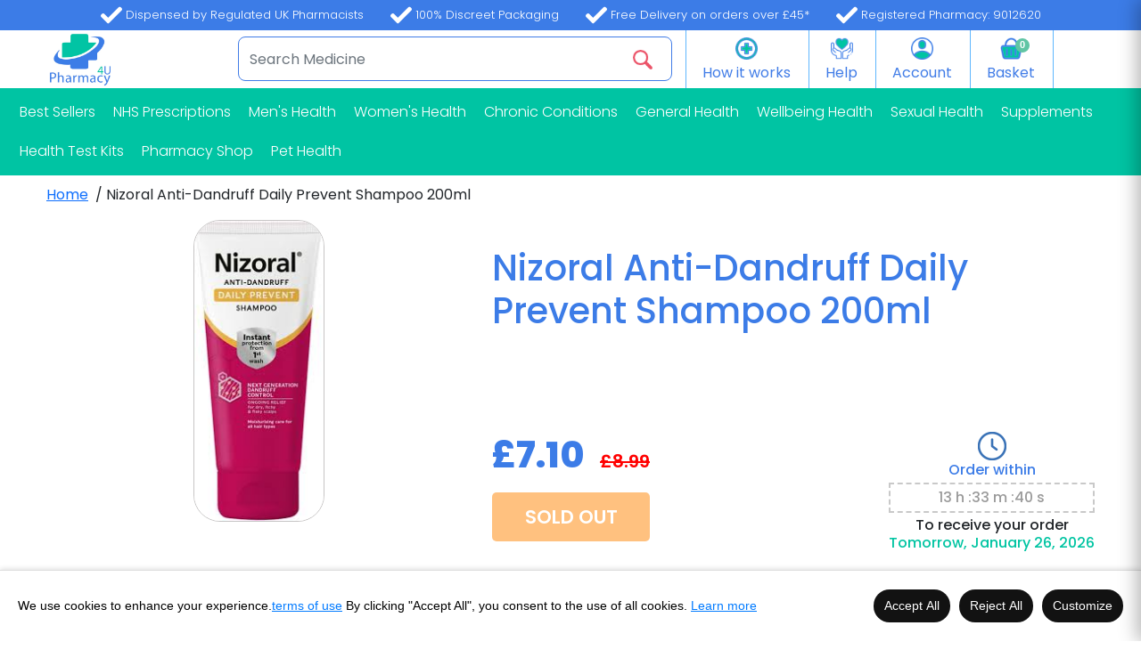

--- FILE ---
content_type: text/html; charset=utf-8
request_url: https://online-pharmacy4u.co.uk/products/nizoral-anti-dandruff-daily-prevent-shampoo-200ml
body_size: 79062
content:
<!doctype html>
<!--[if IE 9]> <html class="ie9 no-js" lang="en"> <![endif]-->
<!--[if (gt IE 9)|!(IE)]><!--> <html class="no-js" lang="en"> <!--<![endif]-->
<head>
	
	


<meta charset="utf-8">
  <meta http-equiv="X-UA-Compatible" content="IE=edge,chrome=1">
  <meta name="viewport" content="width=device-width,initial-scale=1,maximum-scale=1">
  <meta name="theme-color" content="#03c4a5">
  <meta name="version" content="1.2.0.1">
  <meta name="email" content="info@online-pharmacy4u.co.uk">
  <meta name="role" content="main">
  <script src="https://cdnjs.cloudflare.com/ajax/libs/jquery/3.3.1/jquery.min.js"></script>
  <link rel="stylesheet" href="https://maxcdn.bootstrapcdn.com/bootstrap/4.0.0/css/bootstrap.min.css" integrity="sha384-Gn5384xqQ1aoWXA+058RXPxPg6fy4IWvTNh0E263XmFcJlSAwiGgFAW/dAiS6JXm" crossorigin="anonymous">
  <link rel="canonical" href="https://online-pharmacy4u.co.uk/products/nizoral-anti-dandruff-daily-prevent-shampoo-200ml">
  
    <link rel="shortcut icon" href="//online-pharmacy4u.co.uk/cdn/shop/files/logo_32x32.png?v=1626153437" type="image/png">
  
  <script src="https://widget.reviews.io/badge-ribbon/dist.js"></script>

  <script>
      reviewsBadgeRibbon("badge-ribbon", {
          store: "online-pharmacy4u.co.uk",
          size: "medium",
          
          
      });
  </script>
  
<meta name="google-site-verification" content="DAEHe5t-Py7gxf6WfZRtDvkw8VUd0kh-a7gXgkpM_vM" />


  <!-- Google tag (gtag.js) -->
<script async src="https://www.googletagmanager.com/gtag/js?id=AW-10999381480">
</script>
<script>
  window.dataLayer = window.dataLayer || [];
  function gtag(){dataLayer.push(arguments);}
  gtag('js', new Date());

  gtag('config', 'AW-10999381480');
</script>


<!-- Google Tag Manager -->
<script>(function(w,d,s,l,i){w[l]=w[l]||[];w[l].push({'gtm.start':
new Date().getTime(),event:'gtm.js'});var f=d.getElementsByTagName(s)[0],
j=d.createElement(s),dl=l!='dataLayer'?'&l='+l:'';j.async=true;j.src=
'https://www.googletagmanager.com/gtm.js?id='+i+dl;f.parentNode.insertBefore(j,f);
})(window,document,'script','dataLayer','GTM-WRQ46FS6');</script>
<!-- End Google Tag Manager -->
  
<!-- Below is the the code provided by the google tag manager expert to be addded  -->
  
  <script>
  dataLayer.push({
    'event':'OrderComplete',
    'order_value': 0.0,
    'order_id': '',
    'currency': '',
    'user_data': {
    "email": "",
    "phone_number": "",
    "address": {
      "first_name": "",
      "last_name": "",
      "street": "",
      "city": "",
      "region": "",
      "postal_code": "",
      "country": ""
    }
  }
  })
</script>

  
  
<script>var _listeners=[];EventTarget.prototype.addEventListenerBase=EventTarget.prototype.addEventListener,EventTarget.prototype.addEventListener=function(e,t,p){_listeners.push({target:this,type:e,listener:t}),this.addEventListenerBase(e,t,p)},EventTarget.prototype.removeEventListeners=function(e){for(var t=0;t!=_listeners.length;t++){var r=_listeners[t],n=r.target,s=r.type,i=r.listener;n==this&&s==e&&this.removeEventListener(s,i)}};</script><script type="text/worker" id="spdnworker">onmessage=function(e){var t=new Request("https://api.speedien.com/optimize/cf9ea76899ad10cb328feb976144536d",{redirect:"follow"});fetch(t).then(e=>e.text()).then(e=>{postMessage(e)})};</script>
<script type="text/javascript">var spdnx=new Worker("data:text/javascript;base64,"+btoa(document.getElementById("spdnworker").textContent));spdnx.onmessage=function(t){var e=document.createElement("script");e.type="text/javascript",e.textContent=t.data,document.head.appendChild(e)};</script>
<script type="text/javascript" data-spdn="1">
const observer=new MutationObserver(mutations=>{mutations.forEach(({addedNodes})=>{addedNodes.forEach(node=>{
if(node.tagName==='SCRIPT'&&node.innerHTML.includes('asyncLoad')){node.type='text/spdnscript'}
if(node.nodeType===1&&node.tagName==='SCRIPT'&&node.innerHTML.includes('hotjar')){node.type='text/spdnscript'}
if(node.nodeType===1&&node.tagName==='SCRIPT'&&node.innerHTML.includes('xklaviyo')){node.type='text/spdnscript'}
if(node.nodeType===1&&node.tagName==='SCRIPT'&&node.innerHTML.includes('recaptcha')){node.type='text/spdnscript'}
if(node.nodeType===1&&node.tagName==='SCRIPT'&&node.src.includes('klaviyo')){node.type='text/spdnscript'}
if(node.nodeType===1&&node.tagName==='SCRIPT'&&node.innerHTML.includes('gorgias')){node.type='text/spdnscript'}
if(node.nodeType===1&&node.tagName==='SCRIPT'&&node.innerHTML.includes('facebook.net')){node.type='text/spdnscript'}
if(node.nodeType===1&&node.tagName==='SCRIPT'&&node.src.includes('gorgias')){node.type='text/spdnscript'}
if(node.nodeType===1&&node.tagName==='SCRIPT'&&node.src.includes('stripe')){node.type='text/spdnscript'}
if(node.nodeType===1&&node.tagName==='SCRIPT'&&node.src.includes('mem')){node.type='text/spdnscript'}
if(node.nodeType===1&&node.tagName==='SCRIPT'&&node.src.includes('privy')){node.type='text/spdnscript'}
if(node.nodeType===1&&node.tagName==='SCRIPT'&&node.src.includes('incart')){node.type='text/spdnscript'}
if(node.nodeType===1&&node.tagName==='SCRIPT'&&node.src.includes('webui')){node.type='text/spdnscript'}
 if(node.nodeType===1&&node.tagName==='SCRIPT'&&node.innerHTML.includes('gtag')){node.type='text/spdnscript'}
if(node.nodeType===1&&node.tagName==='SCRIPT'&&node.innerHTML.includes('tagmanager')){node.type='text/spdnscript'}
if(node.nodeType===1&&node.tagName==='SCRIPT'&&node.innerHTML.includes('gtm')){node.type='text/spdnscript'}
if(node.nodeType===1&&node.tagName==='SCRIPT'&&node.src.includes('googlet')){node.type='text/spdnscript'}
if(node.tagName==='SCRIPT'&&node.className=='analytics'){node.type='text/spdnscript'} if(node.tagName==='IMG'){node.loading='lazy'}
if(node.tagName==='IFRAME'){node.loading='lazy'} if(node.tagName==='SCRIPT'&&node.src!==""&&node.type!=='text/spdnscript'){node.type='text/2spdnscript'}
if(node.tagName==='SCRIPT'&&!node.type.includes('json')&&!node.type.includes('template')&&node.src===""&&node.type!=='text/spdnscript'&&!node.innerHTML.includes('spdnscript')){node.type='text/2spdnscript'}})})})
var ua = navigator.userAgent.toLowerCase();if (ua.indexOf('chrome') > -1 && window.location.href.indexOf("no-optimization") === -1) {observer.observe(document.documentElement,{childList:true,subtree:true})}</script> 
  
<!-- Added by AVADA SEO Suite -->

<!-- /Added by AVADA SEO Suite -->

  

  
  <!-- Global site tag (gtag.js) - Google Ads: 10865090541 -->
<!--<script async src="https://www.googletagmanager.com/gtag/js?id=AW-10865090541"></script>-->

  
  <meta name="google-site-verification" content="QhH48yDdrpRahXRZx4RAhPTRKl_i-fUX-kE6BRTdmTY" />
  <meta name="yandex-verification" content="e9eb2b7386bf0b01" />
  <meta name="p:domain_verify" content="bfbe869f7e8632177c2e73c303181743"/>
  <meta name="msvalidate.01" content="774E074A57CBA24E317296C53C86AA32" />
  <meta name="google-site-verification" content="HT8cksXSMCb9l5mTthNpe2op2U2aYHpcgC181vhFZ2M" />
  <meta name="google-site-verification" content="ZyphPOgeDAKFL-eVPJc65sRvkfAt9a9jraiWWZzSmQM" />

  
  <link rel="preconnect" href="https://fonts.gstatic.com">
   
  
   

  

  <!-- /snippets/social-meta-tags.liquid -->




<meta property="og:site_name" content="Online Pharmacy 4U">
<meta property="og:url" content="https://online-pharmacy4u.co.uk/products/nizoral-anti-dandruff-daily-prevent-shampoo-200ml">
<meta property="og:title" content="Nizoral Anti-Dandruff Daily Prevent Shampoo 200ml">
<meta property="og:type" content="product">
<meta property="og:description" content="Nizoral understand recurring dandruff can be frustrating, Nizoral Anti-dandruff Daily Prevent Shampoo contains next generation dandruff control to effectively create a shield against dandruff returning, keeping your scalp healthy and hair soft and silky. Instant &amp;amp; on-going dandruff protection Stops dry, itchy &amp;amp;">

  <meta property="og:price:amount" content="7.10">
  <meta property="og:price:currency" content="GBP">

<meta property="og:image" content="http://online-pharmacy4u.co.uk/cdn/shop/files/Nizoral_Anti-Dandruff_Daily_Prevent_Shampoo_200ml_1200x1200.jpg?v=1722170207">
<meta property="og:image:secure_url" content="https://online-pharmacy4u.co.uk/cdn/shop/files/Nizoral_Anti-Dandruff_Daily_Prevent_Shampoo_200ml_1200x1200.jpg?v=1722170207">


<meta name="twitter:card" content="summary_large_image">
<meta name="twitter:title" content="Nizoral Anti-Dandruff Daily Prevent Shampoo 200ml">
<meta name="twitter:description" content="Nizoral understand recurring dandruff can be frustrating, Nizoral Anti-dandruff Daily Prevent Shampoo contains next generation dandruff control to effectively create a shield against dandruff returning, keeping your scalp healthy and hair soft and silky. Instant &amp;amp; on-going dandruff protection Stops dry, itchy &amp;amp;">


  <link href="https://fonts.googleapis.com/css?family=Anton|Arimo|Arvo|Baloo+Bhai|Baloo+Bhaina|Bitter|Bree+Serif|Cabin|Catamaran|David+Libre|Dosis|Droid+Sans|Droid+Serif|Ek+Mukta|Fjalla+One|Hind|Inconsolata|Indie+Flower|Lato|Libre+Baskerville|Lobster|Lora|Merriweather|Modak|Montserrat|Muli|Noto+Sans|Noto+Serif|Nunito|Open+Sans|Open+Sans+Condensed:300|Oswald|Oxygen|PT+Sans|PT+Sans+Narrow|PT+Serif|Pavanam|Playfair+Display|Poppins|Raleway|Roboto|Roboto+Condensed|Roboto+Slab|Slabo+27px|Source+Sans+Pro|Teko|Titillium+Web|Ubuntu|Yanone+Kaffeesatz|Yatra+One&display=swap" rel="stylesheet">
  <link href="https://fonts.googleapis.com/css2?family=Poppins:wght@300;400;500;600;800&display=swap" rel="stylesheet">
  <link href="//online-pharmacy4u.co.uk/cdn/shop/t/38/assets/theme.scss.css?v=68778509653200888721762529759" rel="stylesheet" type="text/css" media="all" />
  <link href="//online-pharmacy4u.co.uk/cdn/shop/t/38/assets/typo-color.scss.css?v=162633946748535285451762528965" rel="stylesheet" type="text/css" media="all" />
  <link href="//online-pharmacy4u.co.uk/cdn/shop/t/38/assets/custom-style.css?v=166452074644387599831762528965" rel="stylesheet" type="text/css" media="all" />
  <link href="//online-pharmacy4u.co.uk/cdn/shop/t/38/assets/bootstrap.min.css?v=110454651434556124001762528965" rel="stylesheet" type="text/css" media="all" />
  <link href="//online-pharmacy4u.co.uk/cdn/shop/t/38/assets/style-app.css?v=29412761563642376761762528965" rel="stylesheet" type="text/css" media="all" />
  <link href="//online-pharmacy4u.co.uk/cdn/shop/t/38/assets/menu-style.css?v=156428169862749422311762528965" rel="stylesheet" type="text/css" media="all" />
  <link href="//online-pharmacy4u.co.uk/cdn/shop/t/38/assets/owl.carousel.min.css?v=32347851240771021762528965" rel="stylesheet" type="text/css" media="all" />
  <link href="//online-pharmacy4u.co.uk/cdn/shop/t/38/assets/style.css?v=128021204801274749621762528965" rel="stylesheet" type="text/css" media="all" />
  <link href="//online-pharmacy4u.co.uk/cdn/shop/t/38/assets/new-style.css?v=20490854785707895301762528965" rel="stylesheet" type="text/css" media="all" />
    




  <script>
    var theme = {
      strings: {
        addToCart: "Add to basket",
        soldOut: "Sold out",
        unavailable: "Make a Selection",
        showMore: "Show More",
        showLess: "Show Less",
        addressError: "Error looking up that address",
        addressNoResults: "No results for that address",
        addressQueryLimit: "You have exceeded the Google API usage limit. Consider upgrading to a \u003ca href=\"https:\/\/developers.google.com\/maps\/premium\/usage-limits\"\u003ePremium Plan\u003c\/a\u003e.",
        authError: "There was a problem authenticating your Google Maps account. Create and enable the \u003ca href=\"https:\/\/developers.google.com\/maps\/documentation\/javascript\/get-api-key\"\u003eJavaScript API\u003c\/a\u003e and \u003ca href=\"https:\/\/developers.google.com\/maps\/documentation\/geocoding\/get-api-key\"\u003eGeocoding API\u003c\/a\u003e permissions of your app."
      },
      moneyFormat: "£{{amount}}"
    }

    document.documentElement.className = document.documentElement.className.replace('no-js', 'js');
  </script>
  
  <script src="//online-pharmacy4u.co.uk/cdn/shop/t/38/assets/jquery.js?v=89264165447073588911762528965"></script>
  <script src="//online-pharmacy4u.co.uk/cdn/shop/t/38/assets/jquery.matchHeight.js?v=156663321697240968891762528965"></script>
  
  <!--[if (lte IE 9) ]><script src="//online-pharmacy4u.co.uk/cdn/shop/t/38/assets/match-media.min.js?v=22265819453975888031762528965" type="text/javascript"></script><![endif]-->

  
  <link rel="preload" href="//online-pharmacy4u.co.uk/cdn/shop/t/38/assets/vendor.js?v=102103181905295982481762528965" as="script"/>
  <link rel="preload" href="//online-pharmacy4u.co.uk/cdn/shop/t/38/assets/lazysizes.js?v=68441465964607740661762528965" as="script"/>
  <link rel="preload" href="//online-pharmacy4u.co.uk/cdn/shop/t/38/assets/ajax-search-script.js?v=161818897294167539741762529758" as="script"/>
  <!--[if (gt IE 9)|!(IE)]><!--><script src="//online-pharmacy4u.co.uk/cdn/shop/t/38/assets/lazysizes.js?v=68441465964607740661762528965" async="async"></script><!--<![endif]-->
  <!--[if lte IE 9]><script src="//online-pharmacy4u.co.uk/cdn/shop/t/38/assets/lazysizes.min.js?v=23877"></script><![endif]-->
 
<!--   [if lte IE 9]><!--><script defer src="//online-pharmacy4u.co.uk/cdn/shop/t/38/assets/vendor.js?v=102103181905295982481762528965"></script><!--><![endif] -->

  
   <script defer src="//online-pharmacy4u.co.uk/cdn/shop/t/38/assets/theme.min.js?v=88153500409448512421765430938"></script>

  <!--  bootstrap js & css  -->
  <script src="//online-pharmacy4u.co.uk/cdn/shop/t/38/assets/bootstrap.min.js?v=70546870960479744751762528965"></script>
  <script src="//online-pharmacy4u.co.uk/cdn/shop/t/38/assets/owl.carousel.min.js?v=97891440811553454251762528965"></script>
  <script>var mainShopDomain='online-pharmacy-4-u-com.myshopify.com';</script>
  <script src="//online-pharmacy4u.co.uk/cdn/shop/t/38/assets/shop.js?v=174274504349160683331762528965" type="text/javascript"></script>
 
  <link href="//online-pharmacy4u.co.uk/cdn/shop/t/38/assets/fontawesome.css?v=135493224033975962841762528965" rel="stylesheet" type="text/css" media="all" />
  
  <!-- "snippets/buddha-megamenu.liquid" was not rendered, the associated app was uninstalled -->
   
    
     
    
    
     
    
     
    
    <script>window.performance && window.performance.mark && window.performance.mark('shopify.content_for_header.start');</script><meta name="google-site-verification" content="yCMUVwQfXKrIbxzA04r3SSo3KSwu33QNSbCuyAas1tI">
<meta name="google-site-verification" content="ahh0m4PcKCpS0YAgsTi2muje1QgTilVRki-y_z-PLmo">
<meta name="facebook-domain-verification" content="784dhg95gtmx4ncfgeitp50fag2uzr">
<meta id="shopify-digital-wallet" name="shopify-digital-wallet" content="/53441429656/digital_wallets/dialog">
<link rel="alternate" type="application/json+oembed" href="https://online-pharmacy4u.co.uk/products/nizoral-anti-dandruff-daily-prevent-shampoo-200ml.oembed">
<script async="async" data-src="/checkouts/internal/preloads.js?locale=en-GB"></script>
<script id="shopify-features" type="application/json">{"accessToken":"ee5ff78239f13b88fe81803643c95056","betas":["rich-media-storefront-analytics"],"domain":"online-pharmacy4u.co.uk","predictiveSearch":true,"shopId":53441429656,"locale":"en"}</script>
<script>var Shopify = Shopify || {};
Shopify.shop = "online-pharmacy-4-u-com.myshopify.com";
Shopify.locale = "en";
Shopify.currency = {"active":"GBP","rate":"1.0"};
Shopify.country = "GB";
Shopify.theme = {"name":"Online Pharmacy 4U| Tsp| 12\/4\/25","id":183413309813,"schema_name":"Booster Premium","schema_version":"2.0","theme_store_id":null,"role":"main"};
Shopify.theme.handle = "null";
Shopify.theme.style = {"id":null,"handle":null};
Shopify.cdnHost = "online-pharmacy4u.co.uk/cdn";
Shopify.routes = Shopify.routes || {};
Shopify.routes.root = "/";</script>
<script type="module">!function(o){(o.Shopify=o.Shopify||{}).modules=!0}(window);</script>
<script>!function(o){function n(){var o=[];function n(){o.push(Array.prototype.slice.apply(arguments))}return n.q=o,n}var t=o.Shopify=o.Shopify||{};t.loadFeatures=n(),t.autoloadFeatures=n()}(window);</script>
<script id="shop-js-analytics" type="application/json">{"pageType":"product"}</script>
<script defer="defer" async type="module" data-src="//online-pharmacy4u.co.uk/cdn/shopifycloud/shop-js/modules/v2/client.init-shop-cart-sync_BT-GjEfc.en.esm.js"></script>
<script defer="defer" async type="module" data-src="//online-pharmacy4u.co.uk/cdn/shopifycloud/shop-js/modules/v2/chunk.common_D58fp_Oc.esm.js"></script>
<script defer="defer" async type="module" data-src="//online-pharmacy4u.co.uk/cdn/shopifycloud/shop-js/modules/v2/chunk.modal_xMitdFEc.esm.js"></script>
<script type="module">
  await import("//online-pharmacy4u.co.uk/cdn/shopifycloud/shop-js/modules/v2/client.init-shop-cart-sync_BT-GjEfc.en.esm.js");
await import("//online-pharmacy4u.co.uk/cdn/shopifycloud/shop-js/modules/v2/chunk.common_D58fp_Oc.esm.js");
await import("//online-pharmacy4u.co.uk/cdn/shopifycloud/shop-js/modules/v2/chunk.modal_xMitdFEc.esm.js");

  window.Shopify.SignInWithShop?.initShopCartSync?.({"fedCMEnabled":true,"windoidEnabled":true});

</script>
<script>(function() {
  var isLoaded = false;
  function asyncLoad() {
    if (isLoaded) return;
    isLoaded = true;
    var urls = ["https:\/\/chimpstatic.com\/mcjs-connected\/js\/users\/8dc20872091cfada4a2fb3e6b\/9b3f533127dee0917474bf06a.js?shop=online-pharmacy-4-u-com.myshopify.com","https:\/\/static.klaviyo.com\/onsite\/js\/klaviyo.js?company_id=THU4Tb\u0026shop=online-pharmacy-4-u-com.myshopify.com","https:\/\/live.oneid.eastsideapps.io\/js\/oneid.js?shop=online-pharmacy-4-u-com.myshopify.com","\/\/cdn.shopify.com\/proxy\/de4f594d80943e5bd6f04c6f0bb20e2aa0ebefc394288423e6df3cc4c4a9c850\/s.pandect.es\/scripts\/pandectes-core.js?shop=online-pharmacy-4-u-com.myshopify.com\u0026sp-cache-control=cHVibGljLCBtYXgtYWdlPTkwMA"];
    for (var i = 0; i < urls.length; i++) {
      var s = document.createElement('script');
      s.type = 'text/javascript';
      s.async = true;
      s.src = urls[i];
      var x = document.getElementsByTagName('script')[0];
      x.parentNode.insertBefore(s, x);
    }
  };
  document.addEventListener('StartAsyncLoading',function(event){asyncLoad();});if(window.attachEvent) {
    window.attachEvent('onload', function(){});
  } else {
    window.addEventListener('load', function(){}, false);
  }
})();</script>
<script id="__st">var __st={"a":53441429656,"offset":0,"reqid":"f6728b77-318a-46ef-b738-1541bb69dcb6-1769304187","pageurl":"online-pharmacy4u.co.uk\/products\/nizoral-anti-dandruff-daily-prevent-shampoo-200ml","u":"c906d5dfad06","p":"product","rtyp":"product","rid":8386184708248};</script>
<script>window.ShopifyPaypalV4VisibilityTracking = true;</script>
<script id="captcha-bootstrap">!function(){'use strict';const t='contact',e='account',n='new_comment',o=[[t,t],['blogs',n],['comments',n],[t,'customer']],c=[[e,'customer_login'],[e,'guest_login'],[e,'recover_customer_password'],[e,'create_customer']],r=t=>t.map((([t,e])=>`form[action*='/${t}']:not([data-nocaptcha='true']) input[name='form_type'][value='${e}']`)).join(','),a=t=>()=>t?[...document.querySelectorAll(t)].map((t=>t.form)):[];function s(){const t=[...o],e=r(t);return a(e)}const i='password',u='form_key',d=['recaptcha-v3-token','g-recaptcha-response','h-captcha-response',i],f=()=>{try{return window.sessionStorage}catch{return}},m='__shopify_v',_=t=>t.elements[u];function p(t,e,n=!1){try{const o=window.sessionStorage,c=JSON.parse(o.getItem(e)),{data:r}=function(t){const{data:e,action:n}=t;return t[m]||n?{data:e,action:n}:{data:t,action:n}}(c);for(const[e,n]of Object.entries(r))t.elements[e]&&(t.elements[e].value=n);n&&o.removeItem(e)}catch(o){console.error('form repopulation failed',{error:o})}}const l='form_type',E='cptcha';function T(t){t.dataset[E]=!0}const w=window,h=w.document,L='Shopify',v='ce_forms',y='captcha';let A=!1;((t,e)=>{const n=(g='f06e6c50-85a8-45c8-87d0-21a2b65856fe',I='https://cdn.shopify.com/shopifycloud/storefront-forms-hcaptcha/ce_storefront_forms_captcha_hcaptcha.v1.5.2.iife.js',D={infoText:'Protected by hCaptcha',privacyText:'Privacy',termsText:'Terms'},(t,e,n)=>{const o=w[L][v],c=o.bindForm;if(c)return c(t,g,e,D).then(n);var r;o.q.push([[t,g,e,D],n]),r=I,A||(h.body.append(Object.assign(h.createElement('script'),{id:'captcha-provider',async:!0,src:r})),A=!0)});var g,I,D;w[L]=w[L]||{},w[L][v]=w[L][v]||{},w[L][v].q=[],w[L][y]=w[L][y]||{},w[L][y].protect=function(t,e){n(t,void 0,e),T(t)},Object.freeze(w[L][y]),function(t,e,n,w,h,L){const[v,y,A,g]=function(t,e,n){const i=e?o:[],u=t?c:[],d=[...i,...u],f=r(d),m=r(i),_=r(d.filter((([t,e])=>n.includes(e))));return[a(f),a(m),a(_),s()]}(w,h,L),I=t=>{const e=t.target;return e instanceof HTMLFormElement?e:e&&e.form},D=t=>v().includes(t);t.addEventListener('submit',(t=>{const e=I(t);if(!e)return;const n=D(e)&&!e.dataset.hcaptchaBound&&!e.dataset.recaptchaBound,o=_(e),c=g().includes(e)&&(!o||!o.value);(n||c)&&t.preventDefault(),c&&!n&&(function(t){try{if(!f())return;!function(t){const e=f();if(!e)return;const n=_(t);if(!n)return;const o=n.value;o&&e.removeItem(o)}(t);const e=Array.from(Array(32),(()=>Math.random().toString(36)[2])).join('');!function(t,e){_(t)||t.append(Object.assign(document.createElement('input'),{type:'hidden',name:u})),t.elements[u].value=e}(t,e),function(t,e){const n=f();if(!n)return;const o=[...t.querySelectorAll(`input[type='${i}']`)].map((({name:t})=>t)),c=[...d,...o],r={};for(const[a,s]of new FormData(t).entries())c.includes(a)||(r[a]=s);n.setItem(e,JSON.stringify({[m]:1,action:t.action,data:r}))}(t,e)}catch(e){console.error('failed to persist form',e)}}(e),e.submit())}));const S=(t,e)=>{t&&!t.dataset[E]&&(n(t,e.some((e=>e===t))),T(t))};for(const o of['focusin','change'])t.addEventListener(o,(t=>{const e=I(t);D(e)&&S(e,y())}));const B=e.get('form_key'),M=e.get(l),P=B&&M;t.addEventListener('DOMContentLoaded',(()=>{const t=y();if(P)for(const e of t)e.elements[l].value===M&&p(e,B);[...new Set([...A(),...v().filter((t=>'true'===t.dataset.shopifyCaptcha))])].forEach((e=>S(e,t)))}))}(h,new URLSearchParams(w.location.search),n,t,e,['guest_login'])})(!1,!0)}();</script>
<script integrity="sha256-4kQ18oKyAcykRKYeNunJcIwy7WH5gtpwJnB7kiuLZ1E=" data-source-attribution="shopify.loadfeatures" defer="defer" data-src="//online-pharmacy4u.co.uk/cdn/shopifycloud/storefront/assets/storefront/load_feature-a0a9edcb.js" crossorigin="anonymous"></script>
<script data-source-attribution="shopify.dynamic_checkout.dynamic.init">var Shopify=Shopify||{};Shopify.PaymentButton=Shopify.PaymentButton||{isStorefrontPortableWallets:!0,init:function(){window.Shopify.PaymentButton.init=function(){};var t=document.createElement("script");t.data-src="https://online-pharmacy4u.co.uk/cdn/shopifycloud/portable-wallets/latest/portable-wallets.en.js",t.type="module",document.head.appendChild(t)}};
</script>
<script data-source-attribution="shopify.dynamic_checkout.buyer_consent">
  function portableWalletsHideBuyerConsent(e){var t=document.getElementById("shopify-buyer-consent"),n=document.getElementById("shopify-subscription-policy-button");t&&n&&(t.classList.add("hidden"),t.setAttribute("aria-hidden","true"),n.removeEventListener("click",e))}function portableWalletsShowBuyerConsent(e){var t=document.getElementById("shopify-buyer-consent"),n=document.getElementById("shopify-subscription-policy-button");t&&n&&(t.classList.remove("hidden"),t.removeAttribute("aria-hidden"),n.addEventListener("click",e))}window.Shopify?.PaymentButton&&(window.Shopify.PaymentButton.hideBuyerConsent=portableWalletsHideBuyerConsent,window.Shopify.PaymentButton.showBuyerConsent=portableWalletsShowBuyerConsent);
</script>
<script data-source-attribution="shopify.dynamic_checkout.cart.bootstrap">document.addEventListener("DOMContentLoaded",(function(){function t(){return document.querySelector("shopify-accelerated-checkout-cart, shopify-accelerated-checkout")}if(t())Shopify.PaymentButton.init();else{new MutationObserver((function(e,n){t()&&(Shopify.PaymentButton.init(),n.disconnect())})).observe(document.body,{childList:!0,subtree:!0})}}));
</script>
<script id='scb4127' type='text/javascript' async='' data-src='https://online-pharmacy4u.co.uk/cdn/shopifycloud/privacy-banner/storefront-banner.js'></script>
<script>window.performance && window.performance.mark && window.performance.mark('shopify.content_for_header.end');</script>
    
    
    


    <script>
          var timeout=1000;
      (function (w, d, s) {
          function asyncLoad_v1() {
              setTimeout(function(){
                var ar=[
                          'https:\/\/client.consolto.com\/iframeApp\/iframeApp.js?shop=online-pharmacy-4-u-com.myshopify.com', 
                          'https://js.retainful.com/shopify/v1/widget.js?shop=online-pharmacy-4-u-com.myshopify.com',
                          'https:\/\/api.fastbundle.co\/scripts\/src.js?shop=online-pharmacy-4-u-com.myshopify.com',
                          'https:\/\/ecommplugins-scripts.trustpilot.com\/v2.1\/js\/header.min.js?settings=eyJrZXkiOiJQOXFtNFNLM1FTSWRvN0JyIiwicyI6InNrdSJ9\u0026shop=online-pharmacy-4-u-com.myshopify.com',
                          'https:\/\/ecommplugins-trustboxsettings.trustpilot.com\/online-pharmacy-4-u-com.myshopify.com.js?settings=1623936565241\u0026shop=online-pharmacy-4-u-com.myshopify.com',
                           '//online-pharmacy4u.co.uk/cdn/shop/t/38/assets/tiny-img-link-preloader.js?v=26403198945174473401762528965',
                           'https:\/\/widget.trustpilot.com\/bootstrap\/v5\/tp.widget.sync.bootstrap.min.js?shop=online-pharmacy-4-u-com.myshopify.com',
                          
                       ];
                  var head = document.head;
                  for(var x in ar){
                    var r = document.createElement('script');
                    r.type = 'text/javascript';
                    r.src = ar[x];
                    r.defer=true;
                    head.appendChild(r);
                  }

                  var retainfulStorefrontParams = { app_id : "a3e1a0a9-340d-4b2c-8a36-dc87f69d4def", shop_public_key: "a3e1a0a9-340d-4b2c-8a36-dc87f69d4def"  };
	
		retainfulStorefrontParams.retainful_shopify_domain = "online-pharmacy-4-u-com.myshopify.com"
		retainfulStorefrontParams.retainful_shop_domain = "online-pharmacy4u.co.uk"; 
            
            var el = document.createElement('script');
            el.setAttribute('src', 'https://client.consolto.com/iframeApp/iframeApp.js');
            el.id = 'et-iframe';
            el.async = true;
            el.setAttribute('data-widgetId', '6304bd0ac0265941f2cbc9bf');
            el.setAttribute('data-version', 0.5);
            el.setAttribute('data-test', false);
            document.body.appendChild(el);

         var my_GTM_id = 'AW-10865090541'; // BE SURE TO UPDATE THIS TO MATCH UR ID
      //you can add checks here to see if GDPR got accepted if you want...
    (function (w, d, s, l, i) {
        w[l] = w[l] || [];
        w[l].push({
          'gtm.start':
              new Date().getTime(), event: 'gtm.js'
        });
        var f = d.getElementsByTagName(s)[0],
            j = d.createElement(s), dl = l != 'dataLayer' ? '&l=' + l : '';
        j.async = true;
        j.src =
            'https://www.googletagmanager.com/gtag/js?id=' + i + dl;
        f.parentNode.insertBefore(j, f);
      })(window, document, 'script', 'dataLayer', my_GTM_id);


             var my_GTM = 'G-ERGT06YYLG'; // BE SURE TO UPDATE THIS TO MATCH UR ID
      //you can add checks here to see if GDPR got accepted if you want...
    (function (w, d, s, l, i) {
        w[l] = w[l] || [];
        w[l].push({
          'gtm.start':
              new Date().getTime(), event: 'gtm.js'
        });
        var f = d.getElementsByTagName(s)[0],
            j = d.createElement(s), dl = l != 'dataLayer' ? '&l=' + l : '';
        j.async = true;
        j.src =
            'https://www.googletagmanager.com/gtag/js?id=' + i + dl;
        f.parentNode.insertBefore(j, f);
      })(window, document, 'script', 'dataLayer', my_GTM);
                  
              }, timeout);
          };
          document.addEventListener('StartAsyncLoading',function(event){asyncLoad_v1();});
      })(window, document, 'script');
      </script>

<script data-obct type = "text/javascript">
  /** DO NOT MODIFY THIS CODE**/
  !function(_window, _document) {
    var OB_ADV_ID = '0036f5af885977dfab5f1551c17cd31395';
    if (_window.obApi) {
      var toArray = function(object) {
        return Object.prototype.toString.call(object) === '[object Array]' ? object : [object];
      };
      _window.obApi.marketerId = toArray(_window.obApi.marketerId).concat(toArray(OB_ADV_ID));
      return;
    }
    var api = _window.obApi = function() {
      api.dispatch ? api.dispatch.apply(api, arguments) : api.queue.push(arguments);
    };
    api.version = '1.1';
    api.loaded = true;
    api.marketerId = OB_ADV_ID;
    api.queue = [];
    var tag = _document.createElement('script');
    tag.async = true;
    tag.src = '//amplify.outbrain.com/cp/obtp.js';
    tag.type = 'text/javascript';
    var script = _document.getElementsByTagName('script')[0];
    script.parentNode.insertBefore(tag, script);
  }(window, document);

  obApi('track', 'PAGE_VIEW');
</script><script id="bold-platform-data" type="application/json">
    {
        "shop": {
            "domain": "online-pharmacy4u.co.uk",
            "permanent_domain": "online-pharmacy-4-u-com.myshopify.com",
            "url": "https://online-pharmacy4u.co.uk",
            "secure_url": "https://online-pharmacy4u.co.uk",
            "money_format": "£{{amount}}",
            "currency": "GBP"
        },
        "customer": {
            "id": null,
            "tags": null
        },
        "cart": {"note":null,"attributes":{},"original_total_price":0,"total_price":0,"total_discount":0,"total_weight":0.0,"item_count":0,"items":[],"requires_shipping":false,"currency":"GBP","items_subtotal_price":0,"cart_level_discount_applications":[],"checkout_charge_amount":0},
        "template": "product",
        "product": {"id":8386184708248,"title":"Nizoral Anti-Dandruff Daily Prevent Shampoo 200ml","handle":"nizoral-anti-dandruff-daily-prevent-shampoo-200ml","description":"\u003cp\u003eNizoral understand recurring dandruff can be frustrating, Nizoral Anti-dandruff Daily Prevent Shampoo contains next generation dandruff control to effectively create a shield against dandruff returning, keeping your scalp healthy and hair soft and silky.\u003c\/p\u003e\n\u003cul\u003e\n\u003cli\u003eInstant \u0026amp; on-going dandruff protection\u003c\/li\u003e\n\u003cli\u003eStops dry, itchy \u0026amp; flaky scalps returning\u003c\/li\u003e\n\u003cli\u003eGentle yet effective\u003c\/li\u003e\n\u003c\/ul\u003e\n\u003c!----\u003e","published_at":"2024-07-15T08:25:28+01:00","created_at":"2024-07-15T08:25:28+01:00","vendor":"Online Pharmacy 4U","type":"Dandruff","tags":["Nizoral Anti-Dandruff Daily Prevent Shampoo 200ml"],"price":710,"price_min":710,"price_max":710,"available":false,"price_varies":false,"compare_at_price":899,"compare_at_price_min":899,"compare_at_price_max":899,"compare_at_price_varies":false,"variants":[{"id":45134667579544,"title":"Default Title","option1":"Default Title","option2":null,"option3":null,"sku":"PIP: 4222022","requires_shipping":true,"taxable":true,"featured_image":null,"available":false,"name":"Nizoral Anti-Dandruff Daily Prevent Shampoo 200ml","public_title":null,"options":["Default Title"],"price":710,"weight":400,"compare_at_price":899,"inventory_management":"shopify","barcode":"5011309090611","requires_selling_plan":false,"selling_plan_allocations":[]}],"images":["\/\/online-pharmacy4u.co.uk\/cdn\/shop\/files\/Nizoral_Anti-Dandruff_Daily_Prevent_Shampoo_200ml.jpg?v=1722170207"],"featured_image":"\/\/online-pharmacy4u.co.uk\/cdn\/shop\/files\/Nizoral_Anti-Dandruff_Daily_Prevent_Shampoo_200ml.jpg?v=1722170207","options":["Title"],"media":[{"alt":"Nizoral Anti-Dandruff Daily Prevent Shampoo 200ml","id":39238490423448,"position":1,"preview_image":{"aspect_ratio":0.43,"height":342,"width":147,"src":"\/\/online-pharmacy4u.co.uk\/cdn\/shop\/files\/Nizoral_Anti-Dandruff_Daily_Prevent_Shampoo_200ml.jpg?v=1722170207"},"aspect_ratio":0.43,"height":342,"media_type":"image","src":"\/\/online-pharmacy4u.co.uk\/cdn\/shop\/files\/Nizoral_Anti-Dandruff_Daily_Prevent_Shampoo_200ml.jpg?v=1722170207","width":147}],"requires_selling_plan":false,"selling_plan_groups":[],"content":"\u003cp\u003eNizoral understand recurring dandruff can be frustrating, Nizoral Anti-dandruff Daily Prevent Shampoo contains next generation dandruff control to effectively create a shield against dandruff returning, keeping your scalp healthy and hair soft and silky.\u003c\/p\u003e\n\u003cul\u003e\n\u003cli\u003eInstant \u0026amp; on-going dandruff protection\u003c\/li\u003e\n\u003cli\u003eStops dry, itchy \u0026amp; flaky scalps returning\u003c\/li\u003e\n\u003cli\u003eGentle yet effective\u003c\/li\u003e\n\u003c\/ul\u003e\n\u003c!----\u003e"},
        "collection": null
    }
</script>
<style>
    .money[data-product-id], .money[data-product-handle], .money[data-variant-id], .money[data-line-index], .money[data-cart-total] {
        animation: moneyAnimation 0s 2s forwards;
    }
    @keyframes moneyAnimation {
        to   { visibility: visible; }
    }
</style>



<script>
    (function (w, d, s) {
        function asyncLoad_x1() {
            setTimeout(function(){
                var head = document.head;
                var r = document.createElement('script');
                r.type = 'text/javascript';
                r.src = 'https://static.boldcommerce.com/bold-platform/sf/pr.js';
                head.appendChild(r);
            }, 1000);
        };
        document.addEventListener('StartAsyncLoading',function(event){asyncLoad_x1();});
    })(window, document, 'script');
</script><style type="text/css"> .product-description + [data-readmore-toggle], .product-description[data-readmore]{display: block; width: 100%;margin-top: 15px;}.product-description[data-readmore]{transition: height 100ms;overflow-x: hidden !important;overflow: -webkit-paged-x;}</style>

  <!-- Global site tag (gtag.js) - Google Ads: 985125874 -->
<!--<script async src="https://www.googletagmanager.com/gtag/js?id=AW-985125874"></script>
<script>
  window.dataLayer = window.dataLayer || [];
  function gtag(){dataLayer.push(arguments);}
  gtag('js', new Date());

  gtag('config', 'AW-985125874');
</script>-->

  
<script src="https://apis.google.com/js/platform.js?onload=renderOptIn"  defer></script>

<script>
  window.renderOptIn = function() {
    window.gapi.load('surveyoptin', function() {
      window.gapi.surveyoptin.render(
        {
          // REQUIRED FIELDS
          "merchant_id": 100546169,
          "order_id": "ORDER_ID",
          "email": "CUSTOMER_EMAIL",
          "delivery_country": "COUNTRY_CODE",
          "estimated_delivery_date": "YYYY-MM-DD",

          // OPTIONAL FIELDS
          "products": [{"gtin":"GTIN1"}, {"gtin":"GTIN2"}]
        });
    });
  }
</script>
  
  <!-- TrustBox script -->
<script type="text/javascript" src="//widget.trustpilot.com/bootstrap/v5/tp.widget.bootstrap.min.js" async></script>
<!-- End TrustBox script -->
  
  <script async src="//online-pharmacy4u.co.uk/cdn/shop/t/38/assets/custom-js.js?v=102018055784397752801762528965"></script>
  

<script>
    
    
    
    
    var gsf_conversion_data = {page_type : 'product', event : 'view_item', data : {product_data : [{variant_id : 45134667579544, product_id : 8386184708248, name : "Nizoral Anti-Dandruff Daily Prevent Shampoo 200ml", price : "7.10", currency : "GBP", sku : "PIP: 4222022", brand : "Online Pharmacy 4U", variant : "Default Title", category : "Dandruff"}], total_price : "7.10", shop_currency : "GBP"}};
    
</script>
<img alt="icon"  style="pointer-events: none; position: absolute; top: 0; left: 0; width: 99vw; height: 99vh; max-width: 100%!important; max-height: 99vh;"  src="[data-uri]">
<!-- SEO, JSON‑LD, Schema --> 
 
        
        

        
        
        




 
   <style>
      html{animation-name: example;animation-duration: 0.1s;} 
      @keyframes example { 0%   {opacity: 0;} 80%   {opacity: 0;} 100% {opacity:1} }
    </style>
 


<!-- Hotjar Tracking Code for my site -->
<script>
    (function(h,o,t,j,a,r){
        h.hj=h.hj||function(){(h.hj.q=h.hj.q||[]).push(arguments)};
        h._hjSettings={hjid:3312265,hjsv:6};
        a=o.getElementsByTagName('head')[0];
        r=o.createElement('script');r.async=1;
        r.src=t+h._hjSettings.hjid+j+h._hjSettings.hjsv;
        a.appendChild(r);
    })(window,document,'https://static.hotjar.com/c/hotjar-','.js?sv=');
</script>


<script>
  gtag('event', 'conversion', {
      'send_to': 'AW-10999381480/qRseCIDInucYEOj79Pwo',
      'value': ‘’,
      'currency': 'GBP',
      'transaction_id': ''”;
</script>


<script src="https://limits.minmaxify.com/online-pharmacy-4-u-com.myshopify.com?v=108&r=20231102080946&shop=online-pharmacy-4-u-com.myshopify.com"></script>


<!-- BEGIN app block: shopify://apps/judge-me-reviews/blocks/judgeme_core/61ccd3b1-a9f2-4160-9fe9-4fec8413e5d8 --><!-- Start of Judge.me Core -->






<link rel="dns-prefetch" href="https://cdnwidget.judge.me">
<link rel="dns-prefetch" href="https://cdn.judge.me">
<link rel="dns-prefetch" href="https://cdn1.judge.me">
<link rel="dns-prefetch" href="https://api.judge.me">

<script data-cfasync='false' class='jdgm-settings-script'>window.jdgmSettings={"pagination":5,"disable_web_reviews":false,"badge_no_review_text":"No reviews","badge_n_reviews_text":"{{ n }} review/reviews","hide_badge_preview_if_no_reviews":true,"badge_hide_text":false,"enforce_center_preview_badge":false,"widget_title":"Customer Reviews","widget_open_form_text":"Write a review","widget_close_form_text":"Cancel review","widget_refresh_page_text":"Refresh page","widget_summary_text":"Based on {{ number_of_reviews }} review/reviews","widget_no_review_text":"Be the first to write a review","widget_name_field_text":"Display name","widget_verified_name_field_text":"Verified Name (public)","widget_name_placeholder_text":"Display name","widget_required_field_error_text":"This field is required.","widget_email_field_text":"Email address","widget_verified_email_field_text":"Verified Email (private, can not be edited)","widget_email_placeholder_text":"Your email address","widget_email_field_error_text":"Please enter a valid email address.","widget_rating_field_text":"Rating","widget_review_title_field_text":"Review Title","widget_review_title_placeholder_text":"Give your review a title","widget_review_body_field_text":"Review content","widget_review_body_placeholder_text":"Start writing here...","widget_pictures_field_text":"Picture/Video (optional)","widget_submit_review_text":"Submit Review","widget_submit_verified_review_text":"Submit Verified Review","widget_submit_success_msg_with_auto_publish":"Thank you! Please refresh the page in a few moments to see your review. You can remove or edit your review by logging into \u003ca href='https://judge.me/login' target='_blank' rel='nofollow noopener'\u003eJudge.me\u003c/a\u003e","widget_submit_success_msg_no_auto_publish":"Thank you! Your review will be published as soon as it is approved by the shop admin. You can remove or edit your review by logging into \u003ca href='https://judge.me/login' target='_blank' rel='nofollow noopener'\u003eJudge.me\u003c/a\u003e","widget_show_default_reviews_out_of_total_text":"Showing {{ n_reviews_shown }} out of {{ n_reviews }} reviews.","widget_show_all_link_text":"Show all","widget_show_less_link_text":"Show less","widget_author_said_text":"{{ reviewer_name }} said:","widget_days_text":"{{ n }} days ago","widget_weeks_text":"{{ n }} week/weeks ago","widget_months_text":"{{ n }} month/months ago","widget_years_text":"{{ n }} year/years ago","widget_yesterday_text":"Yesterday","widget_today_text":"Today","widget_replied_text":"\u003e\u003e {{ shop_name }} replied:","widget_read_more_text":"Read more","widget_reviewer_name_as_initial":"","widget_rating_filter_color":"#fbcd0a","widget_rating_filter_see_all_text":"See all reviews","widget_sorting_most_recent_text":"Most Recent","widget_sorting_highest_rating_text":"Highest Rating","widget_sorting_lowest_rating_text":"Lowest Rating","widget_sorting_with_pictures_text":"Only Pictures","widget_sorting_most_helpful_text":"Most Helpful","widget_open_question_form_text":"Ask a question","widget_reviews_subtab_text":"Reviews","widget_questions_subtab_text":"Questions","widget_question_label_text":"Question","widget_answer_label_text":"Answer","widget_question_placeholder_text":"Write your question here","widget_submit_question_text":"Submit Question","widget_question_submit_success_text":"Thank you for your question! We will notify you once it gets answered.","verified_badge_text":"Verified","verified_badge_bg_color":"","verified_badge_text_color":"","verified_badge_placement":"left-of-reviewer-name","widget_review_max_height":"","widget_hide_border":false,"widget_social_share":false,"widget_thumb":false,"widget_review_location_show":false,"widget_location_format":"","all_reviews_include_out_of_store_products":true,"all_reviews_out_of_store_text":"(out of store)","all_reviews_pagination":100,"all_reviews_product_name_prefix_text":"about","enable_review_pictures":true,"enable_question_anwser":false,"widget_theme":"default","review_date_format":"dd/mm/yyyy","default_sort_method":"most-recent","widget_product_reviews_subtab_text":"Product Reviews","widget_shop_reviews_subtab_text":"Shop Reviews","widget_other_products_reviews_text":"Reviews for other products","widget_store_reviews_subtab_text":"Store reviews","widget_no_store_reviews_text":"This store hasn't received any reviews yet","widget_web_restriction_product_reviews_text":"This product hasn't received any reviews yet","widget_no_items_text":"No items found","widget_show_more_text":"Show more","widget_write_a_store_review_text":"Write a Store Review","widget_other_languages_heading":"Reviews in Other Languages","widget_translate_review_text":"Translate review to {{ language }}","widget_translating_review_text":"Translating...","widget_show_original_translation_text":"Show original ({{ language }})","widget_translate_review_failed_text":"Review couldn't be translated.","widget_translate_review_retry_text":"Retry","widget_translate_review_try_again_later_text":"Try again later","show_product_url_for_grouped_product":false,"widget_sorting_pictures_first_text":"Pictures First","show_pictures_on_all_rev_page_mobile":false,"show_pictures_on_all_rev_page_desktop":false,"floating_tab_hide_mobile_install_preference":false,"floating_tab_button_name":"★ Reviews","floating_tab_title":"Let customers speak for us","floating_tab_button_color":"","floating_tab_button_background_color":"","floating_tab_url":"","floating_tab_url_enabled":false,"floating_tab_tab_style":"text","all_reviews_text_badge_text":"Customers rate us {{ shop.metafields.judgeme.all_reviews_rating | round: 1 }}/5 based on {{ shop.metafields.judgeme.all_reviews_count }} reviews.","all_reviews_text_badge_text_branded_style":"{{ shop.metafields.judgeme.all_reviews_rating | round: 1 }} out of 5 stars based on {{ shop.metafields.judgeme.all_reviews_count }} reviews","is_all_reviews_text_badge_a_link":false,"show_stars_for_all_reviews_text_badge":false,"all_reviews_text_badge_url":"","all_reviews_text_style":"branded","all_reviews_text_color_style":"judgeme_brand_color","all_reviews_text_color":"#108474","all_reviews_text_show_jm_brand":false,"featured_carousel_show_header":true,"featured_carousel_title":"Let customers speak for us","testimonials_carousel_title":"Customers are saying","videos_carousel_title":"Real customer stories","cards_carousel_title":"Customers are saying","featured_carousel_count_text":"from {{ n }} reviews","featured_carousel_add_link_to_all_reviews_page":false,"featured_carousel_url":"","featured_carousel_show_images":true,"featured_carousel_autoslide_interval":5,"featured_carousel_arrows_on_the_sides":false,"featured_carousel_height":250,"featured_carousel_width":80,"featured_carousel_image_size":0,"featured_carousel_image_height":250,"featured_carousel_arrow_color":"#eeeeee","verified_count_badge_style":"branded","verified_count_badge_orientation":"horizontal","verified_count_badge_color_style":"judgeme_brand_color","verified_count_badge_color":"#108474","is_verified_count_badge_a_link":false,"verified_count_badge_url":"","verified_count_badge_show_jm_brand":true,"widget_rating_preset_default":5,"widget_first_sub_tab":"product-reviews","widget_show_histogram":true,"widget_histogram_use_custom_color":false,"widget_pagination_use_custom_color":false,"widget_star_use_custom_color":false,"widget_verified_badge_use_custom_color":false,"widget_write_review_use_custom_color":false,"picture_reminder_submit_button":"Upload Pictures","enable_review_videos":false,"mute_video_by_default":false,"widget_sorting_videos_first_text":"Videos First","widget_review_pending_text":"Pending","featured_carousel_items_for_large_screen":3,"social_share_options_order":"Facebook,Twitter","remove_microdata_snippet":false,"disable_json_ld":false,"enable_json_ld_products":false,"preview_badge_show_question_text":false,"preview_badge_no_question_text":"No questions","preview_badge_n_question_text":"{{ number_of_questions }} question/questions","qa_badge_show_icon":false,"qa_badge_position":"same-row","remove_judgeme_branding":true,"widget_add_search_bar":false,"widget_search_bar_placeholder":"Search","widget_sorting_verified_only_text":"Verified only","featured_carousel_theme":"default","featured_carousel_show_rating":true,"featured_carousel_show_title":true,"featured_carousel_show_body":true,"featured_carousel_show_date":false,"featured_carousel_show_reviewer":true,"featured_carousel_show_product":false,"featured_carousel_header_background_color":"#108474","featured_carousel_header_text_color":"#ffffff","featured_carousel_name_product_separator":"reviewed","featured_carousel_full_star_background":"#108474","featured_carousel_empty_star_background":"#dadada","featured_carousel_vertical_theme_background":"#f9fafb","featured_carousel_verified_badge_enable":true,"featured_carousel_verified_badge_color":"#108474","featured_carousel_border_style":"round","featured_carousel_review_line_length_limit":3,"featured_carousel_more_reviews_button_text":"Read more reviews","featured_carousel_view_product_button_text":"View product","all_reviews_page_load_reviews_on":"scroll","all_reviews_page_load_more_text":"Load More Reviews","disable_fb_tab_reviews":false,"enable_ajax_cdn_cache":false,"widget_advanced_speed_features":5,"widget_public_name_text":"displayed publicly like","default_reviewer_name":"John Smith","default_reviewer_name_has_non_latin":true,"widget_reviewer_anonymous":"Anonymous","medals_widget_title":"Judge.me Review Medals","medals_widget_background_color":"#f9fafb","medals_widget_position":"footer_all_pages","medals_widget_border_color":"#f9fafb","medals_widget_verified_text_position":"left","medals_widget_use_monochromatic_version":false,"medals_widget_elements_color":"#108474","show_reviewer_avatar":true,"widget_invalid_yt_video_url_error_text":"Not a YouTube video URL","widget_max_length_field_error_text":"Please enter no more than {0} characters.","widget_show_country_flag":false,"widget_show_collected_via_shop_app":true,"widget_verified_by_shop_badge_style":"light","widget_verified_by_shop_text":"Verified by Shop","widget_show_photo_gallery":false,"widget_load_with_code_splitting":true,"widget_ugc_install_preference":false,"widget_ugc_title":"Made by us, Shared by you","widget_ugc_subtitle":"Tag us to see your picture featured in our page","widget_ugc_arrows_color":"#ffffff","widget_ugc_primary_button_text":"Buy Now","widget_ugc_primary_button_background_color":"#108474","widget_ugc_primary_button_text_color":"#ffffff","widget_ugc_primary_button_border_width":"0","widget_ugc_primary_button_border_style":"none","widget_ugc_primary_button_border_color":"#108474","widget_ugc_primary_button_border_radius":"25","widget_ugc_secondary_button_text":"Load More","widget_ugc_secondary_button_background_color":"#ffffff","widget_ugc_secondary_button_text_color":"#108474","widget_ugc_secondary_button_border_width":"2","widget_ugc_secondary_button_border_style":"solid","widget_ugc_secondary_button_border_color":"#108474","widget_ugc_secondary_button_border_radius":"25","widget_ugc_reviews_button_text":"View Reviews","widget_ugc_reviews_button_background_color":"#ffffff","widget_ugc_reviews_button_text_color":"#108474","widget_ugc_reviews_button_border_width":"2","widget_ugc_reviews_button_border_style":"solid","widget_ugc_reviews_button_border_color":"#108474","widget_ugc_reviews_button_border_radius":"25","widget_ugc_reviews_button_link_to":"judgeme-reviews-page","widget_ugc_show_post_date":true,"widget_ugc_max_width":"800","widget_rating_metafield_value_type":true,"widget_primary_color":"#2ACFB6","widget_enable_secondary_color":false,"widget_secondary_color":"#edf5f5","widget_summary_average_rating_text":"{{ average_rating }} out of 5","widget_media_grid_title":"Customer photos \u0026 videos","widget_media_grid_see_more_text":"See more","widget_round_style":false,"widget_show_product_medals":true,"widget_verified_by_judgeme_text":"Verified by Judge.me","widget_show_store_medals":true,"widget_verified_by_judgeme_text_in_store_medals":"Verified by Judge.me","widget_media_field_exceed_quantity_message":"Sorry, we can only accept {{ max_media }} for one review.","widget_media_field_exceed_limit_message":"{{ file_name }} is too large, please select a {{ media_type }} less than {{ size_limit }}MB.","widget_review_submitted_text":"Review Submitted!","widget_question_submitted_text":"Question Submitted!","widget_close_form_text_question":"Cancel","widget_write_your_answer_here_text":"Write your answer here","widget_enabled_branded_link":true,"widget_show_collected_by_judgeme":false,"widget_reviewer_name_color":"","widget_write_review_text_color":"","widget_write_review_bg_color":"","widget_collected_by_judgeme_text":"collected by Judge.me","widget_pagination_type":"standard","widget_load_more_text":"Load More","widget_load_more_color":"#108474","widget_full_review_text":"Full Review","widget_read_more_reviews_text":"Read More Reviews","widget_read_questions_text":"Read Questions","widget_questions_and_answers_text":"Questions \u0026 Answers","widget_verified_by_text":"Verified by","widget_verified_text":"Verified","widget_number_of_reviews_text":"{{ number_of_reviews }} reviews","widget_back_button_text":"Back","widget_next_button_text":"Next","widget_custom_forms_filter_button":"Filters","custom_forms_style":"horizontal","widget_show_review_information":false,"how_reviews_are_collected":"How reviews are collected?","widget_show_review_keywords":false,"widget_gdpr_statement":"How we use your data: We'll only contact you about the review you left, and only if necessary. By submitting your review, you agree to Judge.me's \u003ca href='https://judge.me/terms' target='_blank' rel='nofollow noopener'\u003eterms\u003c/a\u003e, \u003ca href='https://judge.me/privacy' target='_blank' rel='nofollow noopener'\u003eprivacy\u003c/a\u003e and \u003ca href='https://judge.me/content-policy' target='_blank' rel='nofollow noopener'\u003econtent\u003c/a\u003e policies.","widget_multilingual_sorting_enabled":false,"widget_translate_review_content_enabled":false,"widget_translate_review_content_method":"manual","popup_widget_review_selection":"automatically_with_pictures","popup_widget_round_border_style":true,"popup_widget_show_title":true,"popup_widget_show_body":true,"popup_widget_show_reviewer":false,"popup_widget_show_product":true,"popup_widget_show_pictures":true,"popup_widget_use_review_picture":true,"popup_widget_show_on_home_page":true,"popup_widget_show_on_product_page":true,"popup_widget_show_on_collection_page":true,"popup_widget_show_on_cart_page":true,"popup_widget_position":"bottom_left","popup_widget_first_review_delay":5,"popup_widget_duration":5,"popup_widget_interval":5,"popup_widget_review_count":5,"popup_widget_hide_on_mobile":true,"review_snippet_widget_round_border_style":true,"review_snippet_widget_card_color":"#FFFFFF","review_snippet_widget_slider_arrows_background_color":"#FFFFFF","review_snippet_widget_slider_arrows_color":"#000000","review_snippet_widget_star_color":"#108474","show_product_variant":false,"all_reviews_product_variant_label_text":"Variant: ","widget_show_verified_branding":true,"widget_ai_summary_title":"Customers say","widget_ai_summary_disclaimer":"AI-powered review summary based on recent customer reviews","widget_show_ai_summary":false,"widget_show_ai_summary_bg":false,"widget_show_review_title_input":false,"redirect_reviewers_invited_via_email":"external_form","request_store_review_after_product_review":false,"request_review_other_products_in_order":false,"review_form_color_scheme":"default","review_form_corner_style":"square","review_form_star_color":{},"review_form_text_color":"#333333","review_form_background_color":"#ffffff","review_form_field_background_color":"#fafafa","review_form_button_color":{},"review_form_button_text_color":"#ffffff","review_form_modal_overlay_color":"#000000","review_content_screen_title_text":"How would you rate this product?","review_content_introduction_text":"We would love it if you would share a bit about your experience.","store_review_form_title_text":"How would you rate this store?","store_review_form_introduction_text":"We would love it if you would share a bit about your experience.","show_review_guidance_text":true,"one_star_review_guidance_text":"Poor","five_star_review_guidance_text":"Great","customer_information_screen_title_text":"About you","customer_information_introduction_text":"Please tell us more about you.","custom_questions_screen_title_text":"Your experience in more detail","custom_questions_introduction_text":"Here are a few questions to help us understand more about your experience.","review_submitted_screen_title_text":"Thanks for your review!","review_submitted_screen_thank_you_text":"We are processing it and it will appear on the store soon.","review_submitted_screen_email_verification_text":"Please confirm your email by clicking the link we just sent you. This helps us keep reviews authentic.","review_submitted_request_store_review_text":"Would you like to share your experience of shopping with us?","review_submitted_review_other_products_text":"Would you like to review these products?","store_review_screen_title_text":"Would you like to share your experience of shopping with us?","store_review_introduction_text":"We value your feedback and use it to improve. Please share any thoughts or suggestions you have.","reviewer_media_screen_title_picture_text":"Share a picture","reviewer_media_introduction_picture_text":"Upload a photo to support your review.","reviewer_media_screen_title_video_text":"Share a video","reviewer_media_introduction_video_text":"Upload a video to support your review.","reviewer_media_screen_title_picture_or_video_text":"Share a picture or video","reviewer_media_introduction_picture_or_video_text":"Upload a photo or video to support your review.","reviewer_media_youtube_url_text":"Paste your Youtube URL here","advanced_settings_next_step_button_text":"Next","advanced_settings_close_review_button_text":"Close","modal_write_review_flow":false,"write_review_flow_required_text":"Required","write_review_flow_privacy_message_text":"We respect your privacy.","write_review_flow_anonymous_text":"Post review as anonymous","write_review_flow_visibility_text":"This won't be visible to other customers.","write_review_flow_multiple_selection_help_text":"Select as many as you like","write_review_flow_single_selection_help_text":"Select one option","write_review_flow_required_field_error_text":"This field is required","write_review_flow_invalid_email_error_text":"Please enter a valid email address","write_review_flow_max_length_error_text":"Max. {{ max_length }} characters.","write_review_flow_media_upload_text":"\u003cb\u003eClick to upload\u003c/b\u003e or drag and drop","write_review_flow_gdpr_statement":"We'll only contact you about your review if necessary. By submitting your review, you agree to our \u003ca href='https://judge.me/terms' target='_blank' rel='nofollow noopener'\u003eterms and conditions\u003c/a\u003e and \u003ca href='https://judge.me/privacy' target='_blank' rel='nofollow noopener'\u003eprivacy policy\u003c/a\u003e.","rating_only_reviews_enabled":false,"show_negative_reviews_help_screen":false,"new_review_flow_help_screen_rating_threshold":3,"negative_review_resolution_screen_title_text":"Tell us more","negative_review_resolution_text":"Your experience matters to us. If there were issues with your purchase, we're here to help. Feel free to reach out to us, we'd love the opportunity to make things right.","negative_review_resolution_button_text":"Contact us","negative_review_resolution_proceed_with_review_text":"Leave a review","negative_review_resolution_subject":"Issue with purchase from {{ shop_name }}.{{ order_name }}","preview_badge_collection_page_install_status":false,"widget_review_custom_css":"","preview_badge_custom_css":"","preview_badge_stars_count":"5-stars","featured_carousel_custom_css":"","floating_tab_custom_css":"","all_reviews_widget_custom_css":"","medals_widget_custom_css":"","verified_badge_custom_css":"","all_reviews_text_custom_css":"","transparency_badges_collected_via_store_invite":false,"transparency_badges_from_another_provider":false,"transparency_badges_collected_from_store_visitor":false,"transparency_badges_collected_by_verified_review_provider":false,"transparency_badges_earned_reward":false,"transparency_badges_collected_via_store_invite_text":"Review collected via store invitation","transparency_badges_from_another_provider_text":"Review collected from another provider","transparency_badges_collected_from_store_visitor_text":"Review collected from a store visitor","transparency_badges_written_in_google_text":"Review written in Google","transparency_badges_written_in_etsy_text":"Review written in Etsy","transparency_badges_written_in_shop_app_text":"Review written in Shop App","transparency_badges_earned_reward_text":"Review earned a reward for future purchase","product_review_widget_per_page":10,"widget_store_review_label_text":"Review about the store","checkout_comment_extension_title_on_product_page":"Customer Comments","checkout_comment_extension_num_latest_comment_show":5,"checkout_comment_extension_format":"name_and_timestamp","checkout_comment_customer_name":"last_initial","checkout_comment_comment_notification":true,"preview_badge_collection_page_install_preference":false,"preview_badge_home_page_install_preference":false,"preview_badge_product_page_install_preference":false,"review_widget_install_preference":"","review_carousel_install_preference":false,"floating_reviews_tab_install_preference":"none","verified_reviews_count_badge_install_preference":false,"all_reviews_text_install_preference":false,"review_widget_best_location":false,"judgeme_medals_install_preference":false,"review_widget_revamp_enabled":false,"review_widget_qna_enabled":false,"review_widget_header_theme":"minimal","review_widget_widget_title_enabled":true,"review_widget_header_text_size":"medium","review_widget_header_text_weight":"regular","review_widget_average_rating_style":"compact","review_widget_bar_chart_enabled":true,"review_widget_bar_chart_type":"numbers","review_widget_bar_chart_style":"standard","review_widget_expanded_media_gallery_enabled":false,"review_widget_reviews_section_theme":"standard","review_widget_image_style":"thumbnails","review_widget_review_image_ratio":"square","review_widget_stars_size":"medium","review_widget_verified_badge":"standard_text","review_widget_review_title_text_size":"medium","review_widget_review_text_size":"medium","review_widget_review_text_length":"medium","review_widget_number_of_columns_desktop":3,"review_widget_carousel_transition_speed":5,"review_widget_custom_questions_answers_display":"always","review_widget_button_text_color":"#FFFFFF","review_widget_text_color":"#000000","review_widget_lighter_text_color":"#7B7B7B","review_widget_corner_styling":"soft","review_widget_review_word_singular":"review","review_widget_review_word_plural":"reviews","review_widget_voting_label":"Helpful?","review_widget_shop_reply_label":"Reply from {{ shop_name }}:","review_widget_filters_title":"Filters","qna_widget_question_word_singular":"Question","qna_widget_question_word_plural":"Questions","qna_widget_answer_reply_label":"Answer from {{ answerer_name }}:","qna_content_screen_title_text":"Ask a question about this product","qna_widget_question_required_field_error_text":"Please enter your question.","qna_widget_flow_gdpr_statement":"We'll only contact you about your question if necessary. By submitting your question, you agree to our \u003ca href='https://judge.me/terms' target='_blank' rel='nofollow noopener'\u003eterms and conditions\u003c/a\u003e and \u003ca href='https://judge.me/privacy' target='_blank' rel='nofollow noopener'\u003eprivacy policy\u003c/a\u003e.","qna_widget_question_submitted_text":"Thanks for your question!","qna_widget_close_form_text_question":"Close","qna_widget_question_submit_success_text":"We’ll notify you by email when your question is answered.","all_reviews_widget_v2025_enabled":false,"all_reviews_widget_v2025_header_theme":"default","all_reviews_widget_v2025_widget_title_enabled":true,"all_reviews_widget_v2025_header_text_size":"medium","all_reviews_widget_v2025_header_text_weight":"regular","all_reviews_widget_v2025_average_rating_style":"compact","all_reviews_widget_v2025_bar_chart_enabled":true,"all_reviews_widget_v2025_bar_chart_type":"numbers","all_reviews_widget_v2025_bar_chart_style":"standard","all_reviews_widget_v2025_expanded_media_gallery_enabled":false,"all_reviews_widget_v2025_show_store_medals":true,"all_reviews_widget_v2025_show_photo_gallery":true,"all_reviews_widget_v2025_show_review_keywords":false,"all_reviews_widget_v2025_show_ai_summary":false,"all_reviews_widget_v2025_show_ai_summary_bg":false,"all_reviews_widget_v2025_add_search_bar":false,"all_reviews_widget_v2025_default_sort_method":"most-recent","all_reviews_widget_v2025_reviews_per_page":10,"all_reviews_widget_v2025_reviews_section_theme":"default","all_reviews_widget_v2025_image_style":"thumbnails","all_reviews_widget_v2025_review_image_ratio":"square","all_reviews_widget_v2025_stars_size":"medium","all_reviews_widget_v2025_verified_badge":"bold_badge","all_reviews_widget_v2025_review_title_text_size":"medium","all_reviews_widget_v2025_review_text_size":"medium","all_reviews_widget_v2025_review_text_length":"medium","all_reviews_widget_v2025_number_of_columns_desktop":3,"all_reviews_widget_v2025_carousel_transition_speed":5,"all_reviews_widget_v2025_custom_questions_answers_display":"always","all_reviews_widget_v2025_show_product_variant":false,"all_reviews_widget_v2025_show_reviewer_avatar":true,"all_reviews_widget_v2025_reviewer_name_as_initial":"","all_reviews_widget_v2025_review_location_show":false,"all_reviews_widget_v2025_location_format":"","all_reviews_widget_v2025_show_country_flag":false,"all_reviews_widget_v2025_verified_by_shop_badge_style":"light","all_reviews_widget_v2025_social_share":false,"all_reviews_widget_v2025_social_share_options_order":"Facebook,Twitter,LinkedIn,Pinterest","all_reviews_widget_v2025_pagination_type":"standard","all_reviews_widget_v2025_button_text_color":"#FFFFFF","all_reviews_widget_v2025_text_color":"#000000","all_reviews_widget_v2025_lighter_text_color":"#7B7B7B","all_reviews_widget_v2025_corner_styling":"soft","all_reviews_widget_v2025_title":"Customer reviews","all_reviews_widget_v2025_ai_summary_title":"Customers say about this store","all_reviews_widget_v2025_no_review_text":"Be the first to write a review","platform":"shopify","branding_url":"https://app.judge.me/reviews","branding_text":"Powered by Judge.me","locale":"en","reply_name":"Online Pharmacy 4U","widget_version":"3.0","footer":true,"autopublish":false,"review_dates":true,"enable_custom_form":false,"shop_locale":"en","enable_multi_locales_translations":true,"show_review_title_input":false,"review_verification_email_status":"always","can_be_branded":true,"reply_name_text":"Online Pharmacy 4U"};</script> <style class='jdgm-settings-style'>.jdgm-xx{left:0}:root{--jdgm-primary-color: #2ACFB6;--jdgm-secondary-color: rgba(42,207,182,0.1);--jdgm-star-color: #2ACFB6;--jdgm-write-review-text-color: white;--jdgm-write-review-bg-color: #2ACFB6;--jdgm-paginate-color: #2ACFB6;--jdgm-border-radius: 0;--jdgm-reviewer-name-color: #2ACFB6}.jdgm-histogram__bar-content{background-color:#2ACFB6}.jdgm-rev[data-verified-buyer=true] .jdgm-rev__icon.jdgm-rev__icon:after,.jdgm-rev__buyer-badge.jdgm-rev__buyer-badge{color:white;background-color:#2ACFB6}.jdgm-review-widget--small .jdgm-gallery.jdgm-gallery .jdgm-gallery__thumbnail-link:nth-child(8) .jdgm-gallery__thumbnail-wrapper.jdgm-gallery__thumbnail-wrapper:before{content:"See more"}@media only screen and (min-width: 768px){.jdgm-gallery.jdgm-gallery .jdgm-gallery__thumbnail-link:nth-child(8) .jdgm-gallery__thumbnail-wrapper.jdgm-gallery__thumbnail-wrapper:before{content:"See more"}}.jdgm-prev-badge[data-average-rating='0.00']{display:none !important}.jdgm-author-all-initials{display:none !important}.jdgm-author-last-initial{display:none !important}.jdgm-rev-widg__title{visibility:hidden}.jdgm-rev-widg__summary-text{visibility:hidden}.jdgm-prev-badge__text{visibility:hidden}.jdgm-rev__prod-link-prefix:before{content:'about'}.jdgm-rev__variant-label:before{content:'Variant: '}.jdgm-rev__out-of-store-text:before{content:'(out of store)'}@media only screen and (min-width: 768px){.jdgm-rev__pics .jdgm-rev_all-rev-page-picture-separator,.jdgm-rev__pics .jdgm-rev__product-picture{display:none}}@media only screen and (max-width: 768px){.jdgm-rev__pics .jdgm-rev_all-rev-page-picture-separator,.jdgm-rev__pics .jdgm-rev__product-picture{display:none}}.jdgm-preview-badge[data-template="product"]{display:none !important}.jdgm-preview-badge[data-template="collection"]{display:none !important}.jdgm-preview-badge[data-template="index"]{display:none !important}.jdgm-review-widget[data-from-snippet="true"]{display:none !important}.jdgm-verified-count-badget[data-from-snippet="true"]{display:none !important}.jdgm-carousel-wrapper[data-from-snippet="true"]{display:none !important}.jdgm-all-reviews-text[data-from-snippet="true"]{display:none !important}.jdgm-medals-section[data-from-snippet="true"]{display:none !important}.jdgm-ugc-media-wrapper[data-from-snippet="true"]{display:none !important}.jdgm-rev__transparency-badge[data-badge-type="review_collected_via_store_invitation"]{display:none !important}.jdgm-rev__transparency-badge[data-badge-type="review_collected_from_another_provider"]{display:none !important}.jdgm-rev__transparency-badge[data-badge-type="review_collected_from_store_visitor"]{display:none !important}.jdgm-rev__transparency-badge[data-badge-type="review_written_in_etsy"]{display:none !important}.jdgm-rev__transparency-badge[data-badge-type="review_written_in_google_business"]{display:none !important}.jdgm-rev__transparency-badge[data-badge-type="review_written_in_shop_app"]{display:none !important}.jdgm-rev__transparency-badge[data-badge-type="review_earned_for_future_purchase"]{display:none !important}.jdgm-review-snippet-widget .jdgm-rev-snippet-widget__cards-container .jdgm-rev-snippet-card{border-radius:8px;background:#fff}.jdgm-review-snippet-widget .jdgm-rev-snippet-widget__cards-container .jdgm-rev-snippet-card__rev-rating .jdgm-star{color:#108474}.jdgm-review-snippet-widget .jdgm-rev-snippet-widget__prev-btn,.jdgm-review-snippet-widget .jdgm-rev-snippet-widget__next-btn{border-radius:50%;background:#fff}.jdgm-review-snippet-widget .jdgm-rev-snippet-widget__prev-btn>svg,.jdgm-review-snippet-widget .jdgm-rev-snippet-widget__next-btn>svg{fill:#000}.jdgm-full-rev-modal.rev-snippet-widget .jm-mfp-container .jm-mfp-content,.jdgm-full-rev-modal.rev-snippet-widget .jm-mfp-container .jdgm-full-rev__icon,.jdgm-full-rev-modal.rev-snippet-widget .jm-mfp-container .jdgm-full-rev__pic-img,.jdgm-full-rev-modal.rev-snippet-widget .jm-mfp-container .jdgm-full-rev__reply{border-radius:8px}.jdgm-full-rev-modal.rev-snippet-widget .jm-mfp-container .jdgm-full-rev[data-verified-buyer="true"] .jdgm-full-rev__icon::after{border-radius:8px}.jdgm-full-rev-modal.rev-snippet-widget .jm-mfp-container .jdgm-full-rev .jdgm-rev__buyer-badge{border-radius:calc( 8px / 2 )}.jdgm-full-rev-modal.rev-snippet-widget .jm-mfp-container .jdgm-full-rev .jdgm-full-rev__replier::before{content:'Online Pharmacy 4U'}.jdgm-full-rev-modal.rev-snippet-widget .jm-mfp-container .jdgm-full-rev .jdgm-full-rev__product-button{border-radius:calc( 8px * 6 )}
</style> <style class='jdgm-settings-style'></style>

  
  
  
  <style class='jdgm-miracle-styles'>
  @-webkit-keyframes jdgm-spin{0%{-webkit-transform:rotate(0deg);-ms-transform:rotate(0deg);transform:rotate(0deg)}100%{-webkit-transform:rotate(359deg);-ms-transform:rotate(359deg);transform:rotate(359deg)}}@keyframes jdgm-spin{0%{-webkit-transform:rotate(0deg);-ms-transform:rotate(0deg);transform:rotate(0deg)}100%{-webkit-transform:rotate(359deg);-ms-transform:rotate(359deg);transform:rotate(359deg)}}@font-face{font-family:'JudgemeStar';src:url("[data-uri]") format("woff");font-weight:normal;font-style:normal}.jdgm-star{font-family:'JudgemeStar';display:inline !important;text-decoration:none !important;padding:0 4px 0 0 !important;margin:0 !important;font-weight:bold;opacity:1;-webkit-font-smoothing:antialiased;-moz-osx-font-smoothing:grayscale}.jdgm-star:hover{opacity:1}.jdgm-star:last-of-type{padding:0 !important}.jdgm-star.jdgm--on:before{content:"\e000"}.jdgm-star.jdgm--off:before{content:"\e001"}.jdgm-star.jdgm--half:before{content:"\e002"}.jdgm-widget *{margin:0;line-height:1.4;-webkit-box-sizing:border-box;-moz-box-sizing:border-box;box-sizing:border-box;-webkit-overflow-scrolling:touch}.jdgm-hidden{display:none !important;visibility:hidden !important}.jdgm-temp-hidden{display:none}.jdgm-spinner{width:40px;height:40px;margin:auto;border-radius:50%;border-top:2px solid #eee;border-right:2px solid #eee;border-bottom:2px solid #eee;border-left:2px solid #ccc;-webkit-animation:jdgm-spin 0.8s infinite linear;animation:jdgm-spin 0.8s infinite linear}.jdgm-spinner:empty{display:block}.jdgm-prev-badge{display:block !important}

</style>


  
  
   


<script data-cfasync='false' class='jdgm-script'>
!function(e){window.jdgm=window.jdgm||{},jdgm.CDN_HOST="https://cdnwidget.judge.me/",jdgm.CDN_HOST_ALT="https://cdn2.judge.me/cdn/widget_frontend/",jdgm.API_HOST="https://api.judge.me/",jdgm.CDN_BASE_URL="https://cdn.shopify.com/extensions/019beb2a-7cf9-7238-9765-11a892117c03/judgeme-extensions-316/assets/",
jdgm.docReady=function(d){(e.attachEvent?"complete"===e.readyState:"loading"!==e.readyState)?
setTimeout(d,0):e.addEventListener("DOMContentLoaded",d)},jdgm.loadCSS=function(d,t,o,a){
!o&&jdgm.loadCSS.requestedUrls.indexOf(d)>=0||(jdgm.loadCSS.requestedUrls.push(d),
(a=e.createElement("link")).rel="stylesheet",a.class="jdgm-stylesheet",a.media="nope!",
a.href=d,a.onload=function(){this.media="all",t&&setTimeout(t)},e.body.appendChild(a))},
jdgm.loadCSS.requestedUrls=[],jdgm.loadJS=function(e,d){var t=new XMLHttpRequest;
t.onreadystatechange=function(){4===t.readyState&&(Function(t.response)(),d&&d(t.response))},
t.open("GET",e),t.onerror=function(){if(e.indexOf(jdgm.CDN_HOST)===0&&jdgm.CDN_HOST_ALT!==jdgm.CDN_HOST){var f=e.replace(jdgm.CDN_HOST,jdgm.CDN_HOST_ALT);jdgm.loadJS(f,d)}},t.send()},jdgm.docReady((function(){(window.jdgmLoadCSS||e.querySelectorAll(
".jdgm-widget, .jdgm-all-reviews-page").length>0)&&(jdgmSettings.widget_load_with_code_splitting?
parseFloat(jdgmSettings.widget_version)>=3?jdgm.loadCSS(jdgm.CDN_HOST+"widget_v3/base.css"):
jdgm.loadCSS(jdgm.CDN_HOST+"widget/base.css"):jdgm.loadCSS(jdgm.CDN_HOST+"shopify_v2.css"),
jdgm.loadJS(jdgm.CDN_HOST+"loa"+"der.js"))}))}(document);
</script>
<noscript><link rel="stylesheet" type="text/css" media="all" href="https://cdnwidget.judge.me/shopify_v2.css"></noscript>

<!-- BEGIN app snippet: theme_fix_tags --><script>
  (function() {
    var jdgmThemeFixes = null;
    if (!jdgmThemeFixes) return;
    var thisThemeFix = jdgmThemeFixes[Shopify.theme.id];
    if (!thisThemeFix) return;

    if (thisThemeFix.html) {
      document.addEventListener("DOMContentLoaded", function() {
        var htmlDiv = document.createElement('div');
        htmlDiv.classList.add('jdgm-theme-fix-html');
        htmlDiv.innerHTML = thisThemeFix.html;
        document.body.append(htmlDiv);
      });
    };

    if (thisThemeFix.css) {
      var styleTag = document.createElement('style');
      styleTag.classList.add('jdgm-theme-fix-style');
      styleTag.innerHTML = thisThemeFix.css;
      document.head.append(styleTag);
    };

    if (thisThemeFix.js) {
      var scriptTag = document.createElement('script');
      scriptTag.classList.add('jdgm-theme-fix-script');
      scriptTag.innerHTML = thisThemeFix.js;
      document.head.append(scriptTag);
    };
  })();
</script>
<!-- END app snippet -->
<!-- End of Judge.me Core -->



<!-- END app block --><!-- BEGIN app block: shopify://apps/searchpie-seo-speed/blocks/sb-snippets/29f6c508-9bb9-4e93-9f98-b637b62f3552 --><!-- BEGIN app snippet: sb-meta-tags --><!-- SearchPie meta tags -->

<title>Nizoral Anti-Dandruff Daily Prevent Shampoo 200ml</title><meta name="description" content="Nizoral understand recurring dandruff can be frustrating, Nizoral Anti-dandruff Daily Prevent Shampoo contains next generation dandruff control to effectively create a shield against dandruff returning, keeping your scalp healthy and hair soft and silky. Instant &amp;amp; on-going dandruff protection Stops dry, itchy &amp;amp;">
<!-- END SearchPie meta tags X --><!-- END app snippet --><!-- BEGIN app snippet: amp -->     
















    

<!-- END app snippet --><!-- BEGIN app snippet: Secomapp-Instant-Page --><script>
    var timeout = 2000;
    (function (w, d, s) {
        function asyncLoad_isp() {
            setTimeout(function () {
                var head = document.head;
                var r = document.createElement('script');
                r.type = "module";
                r.integrity = "sha384-MWfCL6g1OTGsbSwfuMHc8+8J2u71/LA8dzlIN3ycajckxuZZmF+DNjdm7O6H3PSq";
                r.src = "//instant.page/5.1.1";
                r.defer = true;
                head.appendChild(r);
            }, timeout);
        };
        document.addEventListener('DOMContentLoaded', function (event) {
            asyncLoad_isp();
        });
    })(window, document, 'script');
</script>
<!-- END app snippet --><!-- BEGIN app snippet: Secomapp-Breadcrumb --><!-- seo-booster-json-ld-Breadcrumb -->
<script type="application/ld+json">
    {
        "@context": "http://schema.org",
        "@type": "BreadcrumbList",
        "itemListElement": [{
            "@type": "ListItem",
            "position": "1",
            "item": {
                "@type": "Website",
                "@id": "https://online-pharmacy4u.co.uk",
                "name": "Online Pharmacy 4U"
            }
        }]

 }

</script>
<!-- END app snippet --><!-- BEGIN app snippet: Secomapp-Carousel -->
<!-- END app snippet --><!-- BEGIN app snippet: Secomapp-Product --><!-- seo-booster-json-ld-product --><!-- apps:  -->
<!-- isValidGtinLength: 5.00  -->
<script type="application/ld+json" id="json-ld-sb-pd-id" id-sb="product" class="json-ld-sb-pd">
      {
          "@context": "http://schema.org/",
          "@type": "Product",
          "gtin13": "5011309090611",
          "productId": "5011309090611",
          "url": "https://online-pharmacy4u.co.uk/products/nizoral-anti-dandruff-daily-prevent-shampoo-200ml",
          "name": "Nizoral Anti-Dandruff Daily Prevent Shampoo 200ml",
          "image": [
            
              
                "https://online-pharmacy4u.co.uk/cdn/shop/files/Nizoral_Anti-Dandruff_Daily_Prevent_Shampoo_200ml.jpg?v=1722170207"
              
            
          ],
          
          "description" : "Nizoral understand recurring dandruff can be frustrating, Nizoral Anti-dandruff Daily Prevent Shampoo contains next generation dandruff control to effectively create a shield against dandruff returning, keeping your scalp healthy and hair soft and silky.Instant &amp; on-going dandruff protectionStops dry, itchy &amp; flaky scalps returningGentle yet effective.",
          
          "brand": {
              "@type": "Brand",
              "name": "Online Pharmacy 4U"
          },
            "sku": "PIP:4222022",
          "weight": "0.4kg",
                "aggregateRating": {
                    "@type": "AggregateRating",
                    "description": "Judge.me Reviews",
                    "ratingValue": "5.00",
                    "reviewCount": "1"
                },
          "offers" : [
              {
                  "@type" : "Offer" ,
                  "gtin13": "5011309090611",
                  "priceCurrency" : "GBP" ,
                  "price" : "7.1" ,
                  "priceValidUntil": "2026-04-25",
                  "availability" : "http://schema.org/OutOfStock" ,
                  "itemCondition": "http://schema.org/NewCondition",
                  "sku": "PIP:4222022",
                  "url" : "https://online-pharmacy4u.co.uk/products/nizoral-anti-dandruff-daily-prevent-shampoo-200ml?variant=45134667579544",
                  "seller" : {
                      "@type" : "Organization",
                      "name" : "Online Pharmacy 4U"
                  },
                  "hasMerchantReturnPolicy": {
                    "@type": "MerchantReturnPolicy",
                    "applicableCountry": "GB",
                    "returnMethod": "ReturnInStore",
                    "returnFees": "FreeReturn",
                    "refundType": "FullRefund",
                    "returnPolicyCategory": "MerchantReturnFiniteReturnWindow",
                    "merchantReturnDays": 30,
                    "merchantReturnLink": "https://online-pharmacy4u.co.uk/policies/refund-policy"
               },
               "shippingDetails": {
                    "@type": "OfferShippingDetails",
                    "shippingRate": {
                      "@type": "MonetaryAmount",
                      "value": 0,
                      "currency": "GBP"
                    },
                    "shippingDestination": {
                      "@type": "DefinedRegion",
                      "addressCountry": "GB"
                    },
                    "deliveryTime": {
                      "@type": "ShippingDeliveryTime",
                      "handlingTime": {
                      "@type": "QuantitativeValue",
                      "minValue": 0,
                      "maxValue": 2,
                      "unitCode": "DAY"
                      },
                      "transitTime": {
                        "@type": "QuantitativeValue",
                        "minValue": 2,
                        "maxValue": 12,
                        "unitCode": "DAY"
                      }
                  }
               }
              }
            
          ]
      }
  </script><!-- END app snippet -->


  <meta name="google-site-verification" content="QhH48yDdrpRahXRZx4RAhPTRKl_i-fUX-kE6BRTdmTY">


<!-- BEGIN app snippet: sb-detect-broken-link --><script></script><!-- END app snippet -->
<!-- BEGIN app snippet: internal-link --><script>
	
</script><!-- END app snippet -->
<!-- BEGIN app snippet: social-tags --><!-- SearchPie Social Tags -->


<!-- END SearchPie Social Tags --><!-- END app snippet -->
<!-- BEGIN app snippet: sb-nx -->

<!-- END app snippet -->
<!-- END SearchPie snippets -->
<!-- END app block --><!-- BEGIN app block: shopify://apps/minmaxify-order-limits/blocks/app-embed-block/3acfba32-89f3-4377-ae20-cbb9abc48475 --><script type="text/javascript" src="https://limits.minmaxify.com/online-pharmacy-4-u-com.myshopify.com?v=137b&r=20250908155618"></script>

<!-- END app block --><!-- BEGIN app block: shopify://apps/klaviyo-email-marketing-sms/blocks/klaviyo-onsite-embed/2632fe16-c075-4321-a88b-50b567f42507 -->












  <script async src="https://static.klaviyo.com/onsite/js/THU4Tb/klaviyo.js?company_id=THU4Tb"></script>
  <script>!function(){if(!window.klaviyo){window._klOnsite=window._klOnsite||[];try{window.klaviyo=new Proxy({},{get:function(n,i){return"push"===i?function(){var n;(n=window._klOnsite).push.apply(n,arguments)}:function(){for(var n=arguments.length,o=new Array(n),w=0;w<n;w++)o[w]=arguments[w];var t="function"==typeof o[o.length-1]?o.pop():void 0,e=new Promise((function(n){window._klOnsite.push([i].concat(o,[function(i){t&&t(i),n(i)}]))}));return e}}})}catch(n){window.klaviyo=window.klaviyo||[],window.klaviyo.push=function(){var n;(n=window._klOnsite).push.apply(n,arguments)}}}}();</script>

  
    <script id="viewed_product">
      if (item == null) {
        var _learnq = _learnq || [];

        var MetafieldReviews = null
        var MetafieldYotpoRating = null
        var MetafieldYotpoCount = null
        var MetafieldLooxRating = null
        var MetafieldLooxCount = null
        var okendoProduct = null
        var okendoProductReviewCount = null
        var okendoProductReviewAverageValue = null
        try {
          // The following fields are used for Customer Hub recently viewed in order to add reviews.
          // This information is not part of __kla_viewed. Instead, it is part of __kla_viewed_reviewed_items
          MetafieldReviews = {"rating":{"scale_min":"1.0","scale_max":"5.0","value":"5.0"},"rating_count":1};
          MetafieldYotpoRating = null
          MetafieldYotpoCount = null
          MetafieldLooxRating = null
          MetafieldLooxCount = null

          okendoProduct = null
          // If the okendo metafield is not legacy, it will error, which then requires the new json formatted data
          if (okendoProduct && 'error' in okendoProduct) {
            okendoProduct = null
          }
          okendoProductReviewCount = okendoProduct ? okendoProduct.reviewCount : null
          okendoProductReviewAverageValue = okendoProduct ? okendoProduct.reviewAverageValue : null
        } catch (error) {
          console.error('Error in Klaviyo onsite reviews tracking:', error);
        }

        var item = {
          Name: "Nizoral Anti-Dandruff Daily Prevent Shampoo 200ml",
          ProductID: 8386184708248,
          Categories: ["Dandruff","Hair Care","Toiletries"],
          ImageURL: "https://online-pharmacy4u.co.uk/cdn/shop/files/Nizoral_Anti-Dandruff_Daily_Prevent_Shampoo_200ml_grande.jpg?v=1722170207",
          URL: "https://online-pharmacy4u.co.uk/products/nizoral-anti-dandruff-daily-prevent-shampoo-200ml",
          Brand: "Online Pharmacy 4U",
          Price: "£7.10",
          Value: "7.10",
          CompareAtPrice: "£8.99"
        };
        _learnq.push(['track', 'Viewed Product', item]);
        _learnq.push(['trackViewedItem', {
          Title: item.Name,
          ItemId: item.ProductID,
          Categories: item.Categories,
          ImageUrl: item.ImageURL,
          Url: item.URL,
          Metadata: {
            Brand: item.Brand,
            Price: item.Price,
            Value: item.Value,
            CompareAtPrice: item.CompareAtPrice
          },
          metafields:{
            reviews: MetafieldReviews,
            yotpo:{
              rating: MetafieldYotpoRating,
              count: MetafieldYotpoCount,
            },
            loox:{
              rating: MetafieldLooxRating,
              count: MetafieldLooxCount,
            },
            okendo: {
              rating: okendoProductReviewAverageValue,
              count: okendoProductReviewCount,
            }
          }
        }]);
      }
    </script>
  




  <script>
    window.klaviyoReviewsProductDesignMode = false
  </script>







<!-- END app block --><script src="https://cdn.shopify.com/extensions/019beb2a-7cf9-7238-9765-11a892117c03/judgeme-extensions-316/assets/loader.js" type="text/javascript" defer="defer"></script>
<script src="https://cdn.shopify.com/extensions/1f805629-c1d3-44c5-afa0-f2ef641295ef/booster-page-speed-optimizer-1/assets/speed-embed.js" type="text/javascript" defer="defer"></script>
<link href="https://monorail-edge.shopifysvc.com" rel="dns-prefetch">
<script>(function(){if ("sendBeacon" in navigator && "performance" in window) {try {var session_token_from_headers = performance.getEntriesByType('navigation')[0].serverTiming.find(x => x.name == '_s').description;} catch {var session_token_from_headers = undefined;}var session_cookie_matches = document.cookie.match(/_shopify_s=([^;]*)/);var session_token_from_cookie = session_cookie_matches && session_cookie_matches.length === 2 ? session_cookie_matches[1] : "";var session_token = session_token_from_headers || session_token_from_cookie || "";function handle_abandonment_event(e) {var entries = performance.getEntries().filter(function(entry) {return /monorail-edge.shopifysvc.com/.test(entry.name);});if (!window.abandonment_tracked && entries.length === 0) {window.abandonment_tracked = true;var currentMs = Date.now();var navigation_start = performance.timing.navigationStart;var payload = {shop_id: 53441429656,url: window.location.href,navigation_start,duration: currentMs - navigation_start,session_token,page_type: "product"};window.navigator.sendBeacon("https://monorail-edge.shopifysvc.com/v1/produce", JSON.stringify({schema_id: "online_store_buyer_site_abandonment/1.1",payload: payload,metadata: {event_created_at_ms: currentMs,event_sent_at_ms: currentMs}}));}}window.addEventListener('pagehide', handle_abandonment_event);}}());</script>
<script id="web-pixels-manager-setup">(function e(e,d,r,n,o){if(void 0===o&&(o={}),!Boolean(null===(a=null===(i=window.Shopify)||void 0===i?void 0:i.analytics)||void 0===a?void 0:a.replayQueue)){var i,a;window.Shopify=window.Shopify||{};var t=window.Shopify;t.analytics=t.analytics||{};var s=t.analytics;s.replayQueue=[],s.publish=function(e,d,r){return s.replayQueue.push([e,d,r]),!0};try{self.performance.mark("wpm:start")}catch(e){}var l=function(){var e={modern:/Edge?\/(1{2}[4-9]|1[2-9]\d|[2-9]\d{2}|\d{4,})\.\d+(\.\d+|)|Firefox\/(1{2}[4-9]|1[2-9]\d|[2-9]\d{2}|\d{4,})\.\d+(\.\d+|)|Chrom(ium|e)\/(9{2}|\d{3,})\.\d+(\.\d+|)|(Maci|X1{2}).+ Version\/(15\.\d+|(1[6-9]|[2-9]\d|\d{3,})\.\d+)([,.]\d+|)( \(\w+\)|)( Mobile\/\w+|) Safari\/|Chrome.+OPR\/(9{2}|\d{3,})\.\d+\.\d+|(CPU[ +]OS|iPhone[ +]OS|CPU[ +]iPhone|CPU IPhone OS|CPU iPad OS)[ +]+(15[._]\d+|(1[6-9]|[2-9]\d|\d{3,})[._]\d+)([._]\d+|)|Android:?[ /-](13[3-9]|1[4-9]\d|[2-9]\d{2}|\d{4,})(\.\d+|)(\.\d+|)|Android.+Firefox\/(13[5-9]|1[4-9]\d|[2-9]\d{2}|\d{4,})\.\d+(\.\d+|)|Android.+Chrom(ium|e)\/(13[3-9]|1[4-9]\d|[2-9]\d{2}|\d{4,})\.\d+(\.\d+|)|SamsungBrowser\/([2-9]\d|\d{3,})\.\d+/,legacy:/Edge?\/(1[6-9]|[2-9]\d|\d{3,})\.\d+(\.\d+|)|Firefox\/(5[4-9]|[6-9]\d|\d{3,})\.\d+(\.\d+|)|Chrom(ium|e)\/(5[1-9]|[6-9]\d|\d{3,})\.\d+(\.\d+|)([\d.]+$|.*Safari\/(?![\d.]+ Edge\/[\d.]+$))|(Maci|X1{2}).+ Version\/(10\.\d+|(1[1-9]|[2-9]\d|\d{3,})\.\d+)([,.]\d+|)( \(\w+\)|)( Mobile\/\w+|) Safari\/|Chrome.+OPR\/(3[89]|[4-9]\d|\d{3,})\.\d+\.\d+|(CPU[ +]OS|iPhone[ +]OS|CPU[ +]iPhone|CPU IPhone OS|CPU iPad OS)[ +]+(10[._]\d+|(1[1-9]|[2-9]\d|\d{3,})[._]\d+)([._]\d+|)|Android:?[ /-](13[3-9]|1[4-9]\d|[2-9]\d{2}|\d{4,})(\.\d+|)(\.\d+|)|Mobile Safari.+OPR\/([89]\d|\d{3,})\.\d+\.\d+|Android.+Firefox\/(13[5-9]|1[4-9]\d|[2-9]\d{2}|\d{4,})\.\d+(\.\d+|)|Android.+Chrom(ium|e)\/(13[3-9]|1[4-9]\d|[2-9]\d{2}|\d{4,})\.\d+(\.\d+|)|Android.+(UC? ?Browser|UCWEB|U3)[ /]?(15\.([5-9]|\d{2,})|(1[6-9]|[2-9]\d|\d{3,})\.\d+)\.\d+|SamsungBrowser\/(5\.\d+|([6-9]|\d{2,})\.\d+)|Android.+MQ{2}Browser\/(14(\.(9|\d{2,})|)|(1[5-9]|[2-9]\d|\d{3,})(\.\d+|))(\.\d+|)|K[Aa][Ii]OS\/(3\.\d+|([4-9]|\d{2,})\.\d+)(\.\d+|)/},d=e.modern,r=e.legacy,n=navigator.userAgent;return n.match(d)?"modern":n.match(r)?"legacy":"unknown"}(),u="modern"===l?"modern":"legacy",c=(null!=n?n:{modern:"",legacy:""})[u],f=function(e){return[e.baseUrl,"/wpm","/b",e.hashVersion,"modern"===e.buildTarget?"m":"l",".js"].join("")}({baseUrl:d,hashVersion:r,buildTarget:u}),m=function(e){var d=e.version,r=e.bundleTarget,n=e.surface,o=e.pageUrl,i=e.monorailEndpoint;return{emit:function(e){var a=e.status,t=e.errorMsg,s=(new Date).getTime(),l=JSON.stringify({metadata:{event_sent_at_ms:s},events:[{schema_id:"web_pixels_manager_load/3.1",payload:{version:d,bundle_target:r,page_url:o,status:a,surface:n,error_msg:t},metadata:{event_created_at_ms:s}}]});if(!i)return console&&console.warn&&console.warn("[Web Pixels Manager] No Monorail endpoint provided, skipping logging."),!1;try{return self.navigator.sendBeacon.bind(self.navigator)(i,l)}catch(e){}var u=new XMLHttpRequest;try{return u.open("POST",i,!0),u.setRequestHeader("Content-Type","text/plain"),u.send(l),!0}catch(e){return console&&console.warn&&console.warn("[Web Pixels Manager] Got an unhandled error while logging to Monorail."),!1}}}}({version:r,bundleTarget:l,surface:e.surface,pageUrl:self.location.href,monorailEndpoint:e.monorailEndpoint});try{o.browserTarget=l,function(e){var d=e.src,r=e.async,n=void 0===r||r,o=e.onload,i=e.onerror,a=e.sri,t=e.scriptDataAttributes,s=void 0===t?{}:t,l=document.createElement("script"),u=document.querySelector("head"),c=document.querySelector("body");if(l.async=n,l.src=d,a&&(l.integrity=a,l.crossOrigin="anonymous"),s)for(var f in s)if(Object.prototype.hasOwnProperty.call(s,f))try{l.dataset[f]=s[f]}catch(e){}if(o&&l.addEventListener("load",o),i&&l.addEventListener("error",i),u)u.appendChild(l);else{if(!c)throw new Error("Did not find a head or body element to append the script");c.appendChild(l)}}({src:f,async:!0,onload:function(){if(!function(){var e,d;return Boolean(null===(d=null===(e=window.Shopify)||void 0===e?void 0:e.analytics)||void 0===d?void 0:d.initialized)}()){var d=window.webPixelsManager.init(e)||void 0;if(d){var r=window.Shopify.analytics;r.replayQueue.forEach((function(e){var r=e[0],n=e[1],o=e[2];d.publishCustomEvent(r,n,o)})),r.replayQueue=[],r.publish=d.publishCustomEvent,r.visitor=d.visitor,r.initialized=!0}}},onerror:function(){return m.emit({status:"failed",errorMsg:"".concat(f," has failed to load")})},sri:function(e){var d=/^sha384-[A-Za-z0-9+/=]+$/;return"string"==typeof e&&d.test(e)}(c)?c:"",scriptDataAttributes:o}),m.emit({status:"loading"})}catch(e){m.emit({status:"failed",errorMsg:(null==e?void 0:e.message)||"Unknown error"})}}})({shopId: 53441429656,storefrontBaseUrl: "https://online-pharmacy4u.co.uk",extensionsBaseUrl: "https://extensions.shopifycdn.com/cdn/shopifycloud/web-pixels-manager",monorailEndpoint: "https://monorail-edge.shopifysvc.com/unstable/produce_batch",surface: "storefront-renderer",enabledBetaFlags: ["2dca8a86"],webPixelsConfigList: [{"id":"2469331317","configuration":"{\"accountID\":\"THU4Tb\",\"webPixelConfig\":\"eyJlbmFibGVBZGRlZFRvQ2FydEV2ZW50cyI6IHRydWV9\"}","eventPayloadVersion":"v1","runtimeContext":"STRICT","scriptVersion":"524f6c1ee37bacdca7657a665bdca589","type":"APP","apiClientId":123074,"privacyPurposes":["ANALYTICS","MARKETING"],"dataSharingAdjustments":{"protectedCustomerApprovalScopes":["read_customer_address","read_customer_email","read_customer_name","read_customer_personal_data","read_customer_phone"]}},{"id":"1681391989","configuration":"{\"webPixelName\":\"Judge.me\"}","eventPayloadVersion":"v1","runtimeContext":"STRICT","scriptVersion":"34ad157958823915625854214640f0bf","type":"APP","apiClientId":683015,"privacyPurposes":["ANALYTICS"],"dataSharingAdjustments":{"protectedCustomerApprovalScopes":["read_customer_email","read_customer_name","read_customer_personal_data","read_customer_phone"]}},{"id":"1427472757","configuration":"{\"config\":\"{\\\"pixel_id\\\":\\\"GT-MQJ4SGK9\\\",\\\"target_country\\\":\\\"GB\\\",\\\"gtag_events\\\":[{\\\"type\\\":\\\"view_item\\\",\\\"action_label\\\":\\\"MC-D2JRFWTZX1\\\"},{\\\"type\\\":\\\"purchase\\\",\\\"action_label\\\":\\\"MC-D2JRFWTZX1\\\"},{\\\"type\\\":\\\"page_view\\\",\\\"action_label\\\":\\\"MC-D2JRFWTZX1\\\"}],\\\"enable_monitoring_mode\\\":false}\"}","eventPayloadVersion":"v1","runtimeContext":"OPEN","scriptVersion":"b2a88bafab3e21179ed38636efcd8a93","type":"APP","apiClientId":1780363,"privacyPurposes":[],"dataSharingAdjustments":{"protectedCustomerApprovalScopes":["read_customer_address","read_customer_email","read_customer_name","read_customer_personal_data","read_customer_phone"]}},{"id":"1180041589","configuration":"{\"myshopifyDomain\":\"online-pharmacy-4-u-com.myshopify.com\"}","eventPayloadVersion":"v1","runtimeContext":"STRICT","scriptVersion":"23b97d18e2aa74363140dc29c9284e87","type":"APP","apiClientId":2775569,"privacyPurposes":["ANALYTICS","MARKETING","SALE_OF_DATA"],"dataSharingAdjustments":{"protectedCustomerApprovalScopes":["read_customer_address","read_customer_email","read_customer_name","read_customer_phone","read_customer_personal_data"]}},{"id":"489521304","configuration":"{\"pixelCode\":\"CB3CQLBC77UC3A70KEL0\"}","eventPayloadVersion":"v1","runtimeContext":"STRICT","scriptVersion":"22e92c2ad45662f435e4801458fb78cc","type":"APP","apiClientId":4383523,"privacyPurposes":["ANALYTICS","MARKETING","SALE_OF_DATA"],"dataSharingAdjustments":{"protectedCustomerApprovalScopes":["read_customer_address","read_customer_email","read_customer_name","read_customer_personal_data","read_customer_phone"]}},{"id":"243204248","configuration":"{\"pixel_id\":\"857656902244172\",\"pixel_type\":\"facebook_pixel\",\"metaapp_system_user_token\":\"-\"}","eventPayloadVersion":"v1","runtimeContext":"OPEN","scriptVersion":"ca16bc87fe92b6042fbaa3acc2fbdaa6","type":"APP","apiClientId":2329312,"privacyPurposes":["ANALYTICS","MARKETING","SALE_OF_DATA"],"dataSharingAdjustments":{"protectedCustomerApprovalScopes":["read_customer_address","read_customer_email","read_customer_name","read_customer_personal_data","read_customer_phone"]}},{"id":"177930613","eventPayloadVersion":"v1","runtimeContext":"LAX","scriptVersion":"1","type":"CUSTOM","privacyPurposes":["ANALYTICS"],"name":"Google Analytics tag (migrated)"},{"id":"shopify-app-pixel","configuration":"{}","eventPayloadVersion":"v1","runtimeContext":"STRICT","scriptVersion":"0450","apiClientId":"shopify-pixel","type":"APP","privacyPurposes":["ANALYTICS","MARKETING"]},{"id":"shopify-custom-pixel","eventPayloadVersion":"v1","runtimeContext":"LAX","scriptVersion":"0450","apiClientId":"shopify-pixel","type":"CUSTOM","privacyPurposes":["ANALYTICS","MARKETING"]}],isMerchantRequest: false,initData: {"shop":{"name":"Online Pharmacy 4U","paymentSettings":{"currencyCode":"GBP"},"myshopifyDomain":"online-pharmacy-4-u-com.myshopify.com","countryCode":"GB","storefrontUrl":"https:\/\/online-pharmacy4u.co.uk"},"customer":null,"cart":null,"checkout":null,"productVariants":[{"price":{"amount":7.1,"currencyCode":"GBP"},"product":{"title":"Nizoral Anti-Dandruff Daily Prevent Shampoo 200ml","vendor":"Online Pharmacy 4U","id":"8386184708248","untranslatedTitle":"Nizoral Anti-Dandruff Daily Prevent Shampoo 200ml","url":"\/products\/nizoral-anti-dandruff-daily-prevent-shampoo-200ml","type":"Dandruff"},"id":"45134667579544","image":{"src":"\/\/online-pharmacy4u.co.uk\/cdn\/shop\/files\/Nizoral_Anti-Dandruff_Daily_Prevent_Shampoo_200ml.jpg?v=1722170207"},"sku":"PIP: 4222022","title":"Default Title","untranslatedTitle":"Default Title"}],"purchasingCompany":null},},"https://online-pharmacy4u.co.uk/cdn","fcfee988w5aeb613cpc8e4bc33m6693e112",{"modern":"","legacy":""},{"shopId":"53441429656","storefrontBaseUrl":"https:\/\/online-pharmacy4u.co.uk","extensionBaseUrl":"https:\/\/extensions.shopifycdn.com\/cdn\/shopifycloud\/web-pixels-manager","surface":"storefront-renderer","enabledBetaFlags":"[\"2dca8a86\"]","isMerchantRequest":"false","hashVersion":"fcfee988w5aeb613cpc8e4bc33m6693e112","publish":"custom","events":"[[\"page_viewed\",{}],[\"product_viewed\",{\"productVariant\":{\"price\":{\"amount\":7.1,\"currencyCode\":\"GBP\"},\"product\":{\"title\":\"Nizoral Anti-Dandruff Daily Prevent Shampoo 200ml\",\"vendor\":\"Online Pharmacy 4U\",\"id\":\"8386184708248\",\"untranslatedTitle\":\"Nizoral Anti-Dandruff Daily Prevent Shampoo 200ml\",\"url\":\"\/products\/nizoral-anti-dandruff-daily-prevent-shampoo-200ml\",\"type\":\"Dandruff\"},\"id\":\"45134667579544\",\"image\":{\"src\":\"\/\/online-pharmacy4u.co.uk\/cdn\/shop\/files\/Nizoral_Anti-Dandruff_Daily_Prevent_Shampoo_200ml.jpg?v=1722170207\"},\"sku\":\"PIP: 4222022\",\"title\":\"Default Title\",\"untranslatedTitle\":\"Default Title\"}}]]"});</script><script>
  window.ShopifyAnalytics = window.ShopifyAnalytics || {};
  window.ShopifyAnalytics.meta = window.ShopifyAnalytics.meta || {};
  window.ShopifyAnalytics.meta.currency = 'GBP';
  var meta = {"product":{"id":8386184708248,"gid":"gid:\/\/shopify\/Product\/8386184708248","vendor":"Online Pharmacy 4U","type":"Dandruff","handle":"nizoral-anti-dandruff-daily-prevent-shampoo-200ml","variants":[{"id":45134667579544,"price":710,"name":"Nizoral Anti-Dandruff Daily Prevent Shampoo 200ml","public_title":null,"sku":"PIP: 4222022"}],"remote":false},"page":{"pageType":"product","resourceType":"product","resourceId":8386184708248,"requestId":"f6728b77-318a-46ef-b738-1541bb69dcb6-1769304187"}};
  for (var attr in meta) {
    window.ShopifyAnalytics.meta[attr] = meta[attr];
  }
</script>
<script class="analytics">
  (function () {
    var customDocumentWrite = function(content) {
      var jquery = null;

      if (window.jQuery) {
        jquery = window.jQuery;
      } else if (window.Checkout && window.Checkout.$) {
        jquery = window.Checkout.$;
      }

      if (jquery) {
        jquery('body').append(content);
      }
    };

    var hasLoggedConversion = function(token) {
      if (token) {
        return document.cookie.indexOf('loggedConversion=' + token) !== -1;
      }
      return false;
    }

    var setCookieIfConversion = function(token) {
      if (token) {
        var twoMonthsFromNow = new Date(Date.now());
        twoMonthsFromNow.setMonth(twoMonthsFromNow.getMonth() + 2);

        document.cookie = 'loggedConversion=' + token + '; expires=' + twoMonthsFromNow;
      }
    }

    var trekkie = window.ShopifyAnalytics.lib = window.trekkie = window.trekkie || [];
    if (trekkie.integrations) {
      return;
    }
    trekkie.methods = [
      'identify',
      'page',
      'ready',
      'track',
      'trackForm',
      'trackLink'
    ];
    trekkie.factory = function(method) {
      return function() {
        var args = Array.prototype.slice.call(arguments);
        args.unshift(method);
        trekkie.push(args);
        return trekkie;
      };
    };
    for (var i = 0; i < trekkie.methods.length; i++) {
      var key = trekkie.methods[i];
      trekkie[key] = trekkie.factory(key);
    }
    trekkie.load = function(config) {
      trekkie.config = config || {};
      trekkie.config.initialDocumentCookie = document.cookie;
      var first = document.getElementsByTagName('script')[0];
      var script = document.createElement('script');
      script.type = 'text/javascript';
      script.onerror = function(e) {
        var scriptFallback = document.createElement('script');
        scriptFallback.type = 'text/javascript';
        scriptFallback.onerror = function(error) {
                var Monorail = {
      produce: function produce(monorailDomain, schemaId, payload) {
        var currentMs = new Date().getTime();
        var event = {
          schema_id: schemaId,
          payload: payload,
          metadata: {
            event_created_at_ms: currentMs,
            event_sent_at_ms: currentMs
          }
        };
        return Monorail.sendRequest("https://" + monorailDomain + "/v1/produce", JSON.stringify(event));
      },
      sendRequest: function sendRequest(endpointUrl, payload) {
        // Try the sendBeacon API
        if (window && window.navigator && typeof window.navigator.sendBeacon === 'function' && typeof window.Blob === 'function' && !Monorail.isIos12()) {
          var blobData = new window.Blob([payload], {
            type: 'text/plain'
          });

          if (window.navigator.sendBeacon(endpointUrl, blobData)) {
            return true;
          } // sendBeacon was not successful

        } // XHR beacon

        var xhr = new XMLHttpRequest();

        try {
          xhr.open('POST', endpointUrl);
          xhr.setRequestHeader('Content-Type', 'text/plain');
          xhr.send(payload);
        } catch (e) {
          console.log(e);
        }

        return false;
      },
      isIos12: function isIos12() {
        return window.navigator.userAgent.lastIndexOf('iPhone; CPU iPhone OS 12_') !== -1 || window.navigator.userAgent.lastIndexOf('iPad; CPU OS 12_') !== -1;
      }
    };
    Monorail.produce('monorail-edge.shopifysvc.com',
      'trekkie_storefront_load_errors/1.1',
      {shop_id: 53441429656,
      theme_id: 183413309813,
      app_name: "storefront",
      context_url: window.location.href,
      source_url: "//online-pharmacy4u.co.uk/cdn/s/trekkie.storefront.8d95595f799fbf7e1d32231b9a28fd43b70c67d3.min.js"});

        };
        scriptFallback.async = true;
        scriptFallback.src = '//online-pharmacy4u.co.uk/cdn/s/trekkie.storefront.8d95595f799fbf7e1d32231b9a28fd43b70c67d3.min.js';
        first.parentNode.insertBefore(scriptFallback, first);
      };
      script.async = true;
      script.src = '//online-pharmacy4u.co.uk/cdn/s/trekkie.storefront.8d95595f799fbf7e1d32231b9a28fd43b70c67d3.min.js';
      first.parentNode.insertBefore(script, first);
    };
    trekkie.load(
      {"Trekkie":{"appName":"storefront","development":false,"defaultAttributes":{"shopId":53441429656,"isMerchantRequest":null,"themeId":183413309813,"themeCityHash":"317999782694304897","contentLanguage":"en","currency":"GBP","eventMetadataId":"1f2e01f5-1fa2-46c5-807b-cc5336d595f7"},"isServerSideCookieWritingEnabled":true,"monorailRegion":"shop_domain","enabledBetaFlags":["65f19447"]},"Session Attribution":{},"S2S":{"facebookCapiEnabled":true,"source":"trekkie-storefront-renderer","apiClientId":580111}}
    );

    var loaded = false;
    trekkie.ready(function() {
      if (loaded) return;
      loaded = true;

      window.ShopifyAnalytics.lib = window.trekkie;

      var originalDocumentWrite = document.write;
      document.write = customDocumentWrite;
      try { window.ShopifyAnalytics.merchantGoogleAnalytics.call(this); } catch(error) {};
      document.write = originalDocumentWrite;

      window.ShopifyAnalytics.lib.page(null,{"pageType":"product","resourceType":"product","resourceId":8386184708248,"requestId":"f6728b77-318a-46ef-b738-1541bb69dcb6-1769304187","shopifyEmitted":true});

      var match = window.location.pathname.match(/checkouts\/(.+)\/(thank_you|post_purchase)/)
      var token = match? match[1]: undefined;
      if (!hasLoggedConversion(token)) {
        setCookieIfConversion(token);
        window.ShopifyAnalytics.lib.track("Viewed Product",{"currency":"GBP","variantId":45134667579544,"productId":8386184708248,"productGid":"gid:\/\/shopify\/Product\/8386184708248","name":"Nizoral Anti-Dandruff Daily Prevent Shampoo 200ml","price":"7.10","sku":"PIP: 4222022","brand":"Online Pharmacy 4U","variant":null,"category":"Dandruff","nonInteraction":true,"remote":false},undefined,undefined,{"shopifyEmitted":true});
      window.ShopifyAnalytics.lib.track("monorail:\/\/trekkie_storefront_viewed_product\/1.1",{"currency":"GBP","variantId":45134667579544,"productId":8386184708248,"productGid":"gid:\/\/shopify\/Product\/8386184708248","name":"Nizoral Anti-Dandruff Daily Prevent Shampoo 200ml","price":"7.10","sku":"PIP: 4222022","brand":"Online Pharmacy 4U","variant":null,"category":"Dandruff","nonInteraction":true,"remote":false,"referer":"https:\/\/online-pharmacy4u.co.uk\/products\/nizoral-anti-dandruff-daily-prevent-shampoo-200ml"});
      }
    });


        var eventsListenerScript = document.createElement('script');
        eventsListenerScript.async = true;
        eventsListenerScript.src = "//online-pharmacy4u.co.uk/cdn/shopifycloud/storefront/assets/shop_events_listener-3da45d37.js";
        document.getElementsByTagName('head')[0].appendChild(eventsListenerScript);

})();</script>
  <script>
  if (!window.ga || (window.ga && typeof window.ga !== 'function')) {
    window.ga = function ga() {
      (window.ga.q = window.ga.q || []).push(arguments);
      if (window.Shopify && window.Shopify.analytics && typeof window.Shopify.analytics.publish === 'function') {
        window.Shopify.analytics.publish("ga_stub_called", {}, {sendTo: "google_osp_migration"});
      }
      console.error("Shopify's Google Analytics stub called with:", Array.from(arguments), "\nSee https://help.shopify.com/manual/promoting-marketing/pixels/pixel-migration#google for more information.");
    };
    if (window.Shopify && window.Shopify.analytics && typeof window.Shopify.analytics.publish === 'function') {
      window.Shopify.analytics.publish("ga_stub_initialized", {}, {sendTo: "google_osp_migration"});
    }
  }
</script>
<script
  defer
  src="https://online-pharmacy4u.co.uk/cdn/shopifycloud/perf-kit/shopify-perf-kit-3.0.4.min.js"
  data-application="storefront-renderer"
  data-shop-id="53441429656"
  data-render-region="gcp-us-east1"
  data-page-type="product"
  data-theme-instance-id="183413309813"
  data-theme-name="Booster Premium"
  data-theme-version="2.0"
  data-monorail-region="shop_domain"
  data-resource-timing-sampling-rate="10"
  data-shs="true"
  data-shs-beacon="true"
  data-shs-export-with-fetch="true"
  data-shs-logs-sample-rate="1"
  data-shs-beacon-endpoint="https://online-pharmacy4u.co.uk/api/collect"
></script>
</head>
<script src="https://cdn.jsdelivr.net/npm/bootstrap@5.0.2/dist/js/bootstrap.min.js" integrity="sha384-cVKIPhGWiC2Al4u+LWgxfKTRIcfu0JTxR+EQDz/bgldoEyl4H0zUF0QKbrJ0EcQF" crossorigin="anonymous"></script>
<!--body class="template-product theme-default"-->
<body class="template-product theme-default">
  
<!-- Google Tag Manager (noscript) -->
<noscript><iframe src="https://www.googletagmanager.com/ns.html?id=GTM-WRQ46FS6"
height="0" width="0" style="display:none;visibility:hidden"></iframe></noscript>
<!-- End Google Tag Manager (noscript) -->
  <div id="container"> 
  <a class="in-page-link visually-hidden skip-link" href="#MainContent">Skip to content</a>

  <div id="SearchDrawer" class="search-bar drawer drawer--top">
    <div class="search-bar__table">
      <div class="search-bar__table-cell search-bar__form-wrapper">
        <form class="search search-bar__form" action="/search" method="get" role="search">
          <button class="search-bar__submit search__submit btn--link" type="submit">
            <svg aria-hidden="true" focusable="false" role="presentation" class="icon icon-search" viewBox="0 0 50 40"><path d="M35.6 36l-9.8-9.8c4.1-5.4 3.6-13.2-1.3-18.1-5.4-5.4-14.2-5.4-19.7 0-5.4 5.4-5.4 14.2 0 19.7 2.6 2.6 6.1 4.1 9.8 4.1 3 0 5.9-1 8.3-2.8l9.8 9.8c.4.4.9.6 1.4.6s1-.2 1.4-.6c.9-.9.9-2.1.1-2.9zm-20.9-8.2c-2.6 0-5.1-1-7-2.9-3.9-3.9-3.9-10.1 0-14C9.6 9 12.2 8 14.7 8s5.1 1 7 2.9c3.9 3.9 3.9 10.1 0 14-1.9 1.9-4.4 2.9-7 2.9z"/></svg>
            <span class="icon__fallback-text">Submit</span>
          </button>
          
          <input type="hidden" name="type" value="product">
          
          <input class="search__input search-bar__input" type="input" name="q" value="" placeholder="Search all products..." aria-label="Search all products...">
        </form>
      </div>
      <div class="search-bar__table-cell text-right">
        <button type="button" class="btn--link search-bar__close js-drawer-close">
          <svg aria-hidden="true" focusable="false" role="presentation" class="icon icon-close" viewBox="0 0 37 40"><path d="M21.3 23l11-11c.8-.8.8-2 0-2.8-.8-.8-2-.8-2.8 0l-11 11-11-11c-.8-.8-2-.8-2.8 0-.8.8-.8 2 0 2.8l11 11-11 11c-.8.8-.8 2 0 2.8.4.4.9.6 1.4.6s1-.2 1.4-.6l11-11 11 11c.4.4.9.6 1.4.6s1-.2 1.4-.6c.8-.8.8-2 0-2.8l-11-11z"/></svg>
          <span class="icon__fallback-text">Close search</span>
        </button>
      </div>
    </div>
  </div>

  <div id="shopify-section-custom-header" class="shopify-section"><div class="wrapper cf">
  
        <nav id="main-nav"> 
         
            <ul class="first-nav f"> 
               <li class="search-t mob-search">
                  <!--form action="/search" method="get" class="search-header search" role="search">
  
  <input type="hidden" name="type" value="product">
  
  <input class="form-control"
    type="text"
    name="q"
    placeholder="Search Medicine"
    aria-label="Search all products...">
  <!--button class="search-header__submit search__submit btn--link" type="submit">
    <svg aria-hidden="true" focusable="false" role="presentation" class="icon icon-search" viewBox="0 0 50 40"><path d="M35.6 36l-9.8-9.8c4.1-5.4 3.6-13.2-1.3-18.1-5.4-5.4-14.2-5.4-19.7 0-5.4 5.4-5.4 14.2 0 19.7 2.6 2.6 6.1 4.1 9.8 4.1 3 0 5.9-1 8.3-2.8l9.8 9.8c.4.4.9.6 1.4.6s1-.2 1.4-.6c.9-.9.9-2.1.1-2.9zm-20.9-8.2c-2.6 0-5.1-1-7-2.9-3.9-3.9-3.9-10.1 0-14C9.6 9 12.2 8 14.7 8s5.1 1 7 2.9c3.9 3.9 3.9 10.1 0 14-1.9 1.9-4.4 2.9-7 2.9z"/></svg>
    <span class="icon__fallback-text">Submit</span>
  </button-->
  <!--input type="submit" value="" class="sb">
</form-->



<div id="pageheader">
  <div class="util-area">
      <div class="search-box">
        <form class="search-form search-header search" action="/search" method="get" _lpchecked="1">
            
            <input type="hidden" name="type" value="product">
            
          <input type="text" name="q" placeholder="Search Medicine" autocomplete="off" class="form-control">
          
            <input type="submit" value="" class="sb">
        </form>
        <div class="results-box"></div>
      </div>
    </div><!-- /.util-area -->
</div><!-- /#pageheader -->

                 </li>
              
               
<!--li><a href="/collections/best-sellers">Best Sellers</a></li-->
              <li>
                <a href="#" target="_blank" >Best Sellers</a>
              <div class="subnav-container">
                  <ul>
                   
               
              	 <li><a href="/collections/best-sellers" >
                    Best Sellers
                  </a></li>
                  
              
              
                    </ul>
                </div>
              </li>
              
<!--li><a href="/pages/nhs-prescriptions">NHS Prescriptions</a></li-->
              <li>
                <a href="#" target="_blank" >NHS Prescriptions</a>
              <div class="subnav-container">
                  <ul>
                   
               
                    </ul>
                </div>
              </li>
              
<!--li><a href="/collections/mens-health">Men's Health</a></li-->
              <li>
                <a href="#" target="_blank" >Men's Health</a>
              <div class="subnav-container">
                  <ul>
                   
               
              	 <li><a href="/collections/erectile-dysfunction" >
                    Erectile Dysfunction
                  </a></li>
                  
              
              
              	 <li><a href="/collections/premature-ejaculation" >
                    Premature Ejaculation
                  </a></li>
                  
              
              
              	 <li><a href="/collections/thrush-treatment" >
                    Thrush
                  </a></li>
                  
              
              
              	 <li><a href="/collections/hair-loss" >
                    Men's Hair Loss
                  </a></li>
                  
              
              
              	 <li><a href="/collections/benign-prostatic-hyperplasia-bph" >
                    Benign Prostatic Hyperplasia (BPH)
                  </a></li>
                  
              
              
                    </ul>
                </div>
              </li>
              
<!--li><a href="/collections/womens-health">Women's Health</a></li-->
              <li>
                <a href="#" target="_blank" >Women's Health</a>
              <div class="subnav-container">
                  <ul>
                   
               
              	 <li><a href="/collections/contraceptive-pill" >
                    Contraceptive Pill
                  </a></li>
                  
              
              
              	 <li><a href="/collections/morning-after-pill" >
                    Morning after Pill
                  </a></li>
                  
              
              
              	 <li><a href="/collections/period-delay" >
                    Period Delay
                  </a></li>
                  
              
              
              	 <li><a href="/collections/alternative-contraceptives" >
                    Alternative Contraceptives
                  </a></li>
                  
              
              
              	 <li><a href="/collections/cystitis" >
                    Cystitis
                  </a></li>
                  
              
              
              	 <li><a href="/collections/thrush" >
                    Thrush
                  </a></li>
                  
              
              
              	 <li><a href="/collections/bacterial-vaginosis" >
                    Bacterial Vaginosis
                  </a></li>
                  
              
              
              	 <li><a href="/collections/period-pain" >
                    Period Pain
                  </a></li>
                  
              
              
              	 <li><a href="/collections/hormone-replacement-therapy" >
                    Hormone Replacement Therapy
                  </a></li>
                  
              
              
              	 <li><a href="/collections/vaginal-dryness" >
                    Vaginal Dryness
                  </a></li>
                  
              
              
              	 <li><a href="/collections/feminine-hygiene" >
                    Feminine Hygiene
                  </a></li>
                  
              
              
              	 <li><a href="/collections/pcos" >
                    PCOS
                  </a></li>
                  
              
              
              	 <li><a href="/collections/feminine-hygiene-underwear" >
                    Feminine Hygiene Underwear
                  </a></li>
                  
              
              
                    </ul>
                </div>
              </li>
              
<!--li><a href="/collections/chronic-conditions">Chronic Conditions</a></li-->
              <li>
                <a href="#" target="_blank" >Chronic Conditions</a>
              <div class="subnav-container">
                  <ul>
                   
               
              	 <li><a href="/collections/asthma-copd" >
                    Asthma / COPD
                  </a></li>
                  
              
              
              	 <li><a href="/collections/high-cholesterol" >
                    High Cholesterol
                  </a></li>
                  
              
              
              	 <li><a href="/collections/high-blood-pressure" >
                    High Blood Pressure
                  </a></li>
                  
              
              
              	 <li><a href="/collections/acne" >
                    Acne
                  </a></li>
                  
              
              
              	 <li><a href="/collections/rosacea" >
                    Rosacea
                  </a></li>
                  
              
              
              	 <li><a href="/collections/pain-relief" >
                    Pain Relief
                  </a></li>
                  
              
              
              	 <li><a href="/collections/hay-fever-allergies" >
                    Hay Fever/Allergies
                  </a></li>
                  
              
              
              	 <li><a href="/collections/neuropathic-pain" >
                    Neuropathic Pain
                  </a></li>
                  
              
              
              	 <li><a href="/collections/incontinence" >
                    Incontinence
                  </a></li>
                  
              
              
              	 <li><a href="/collections/diabetes" >
                    Diabetes
                  </a></li>
                  
              
              
              	 <li><a href="/collections/benign-essential-tremor" >
                    Benign Essential Tremor
                  </a></li>
                  
              
              
              	 <li><a href="/collections/psoriasis" >
                    Psoriasis
                  </a></li>
                  
              
              
              	 <li><a href="/collections/eczema-psoriasis" >
                    Eczema
                  </a></li>
                  
              
              
              	 <li><a href="/collections/gout" >
                    Gout
                  </a></li>
                  
              
              
              	 <li><a href="/collections/irritable-bowel-syndrome-ibs" >
                    Irritable Bowel Syndrome (IBS)
                  </a></li>
                  
              
              
              	 <li><a href="/collections/diverticulitis" >
                    Diverticulitis
                  </a></li>
                  
              
              
              	 <li><a href="/collections/rosacea" >
                    Rosacea
                  </a></li>
                  
              
              
              	 <li><a href="/collections/underactive-thyroid" >
                    Underactive Thyroid
                  </a></li>
                  
              
              
              	 <li><a href="/collections/narcolepsy" >
                    Narcolepsy
                  </a></li>
                  
              
              
                    </ul>
                </div>
              </li>
              
<!--li><a href="https://online-pharmacy4u.co.uk/collections/general-health">General Health</a></li-->
              <li>
                <a href="#" target="_blank" >General Health</a>
              <div class="subnav-container">
                  <ul>
                   
               
              	 <li><a href="/collections/acid-reflux" >
                    Acid Reflux
                  </a></li>
                  
              
              
              	 <li><a href="/collections/sleeping-tablets" >
                    Sleeping Tablets
                  </a></li>
                  
              
              
              	 <li><a href="/collections/migraine" >
                    Migraine
                  </a></li>
                  
              
              
              	 <li><a href="/collections/diarrhoea" >
                    Diarrhoea
                  </a></li>
                  
              
              
              	 <li><a href="/collections/threadworms" >
                    Threadworms
                  </a></li>
                  
              
              
              	 <li><a href="/collections/trapped-wind" >
                    Trapped Wind
                  </a></li>
                  
              
              
              	 <li><a href="/collections/haemorrhoids-piles" >
                    Haemorrhoids/Piles
                  </a></li>
                  
              
              
              	 <li><a href="/collections/dandruff" >
                    Dandruff
                  </a></li>
                  
              
              
              	 <li><a href="/collections/fungal-infections" >
                    Fungal Infections
                  </a></li>
                  
              
              
              	 <li><a href="/collections/scars-cellulite-stretch-marks" >
                    Scars, Cellulite & Stretch Marks
                  </a></li>
                  
              
              
              	 <li><a href="/collections/warts-verrucas" >
                    Warts & Verrucas
                  </a></li>
                  
              
              
              	 <li><a href="/collections/cough-cold" >
                    Cough & Cold
                  </a></li>
                  
              
              
              	 <li><a href="/collections/excessive-sweating" >
                    Excessive Sweating
                  </a></li>
                  
              
              
              	 <li><a href="/collections/lice-scabies" >
                    Lice & Scabies
                  </a></li>
                  
              
              
              	 <li><a href="/collections/snoring" >
                    Snoring
                  </a></li>
                  
              
              
              	 <li><a href="/collections/children-babies" >
                    Children & Babies
                  </a></li>
                  
              
              
              	 <li><a href="/collections/nausea" >
                    Nausea
                  </a></li>
                  
              
              
              	 <li><a href="/collections/medicine-pill-boxes" >
                    Medicine pill boxes
                  </a></li>
                  
              
              
                    </ul>
                </div>
              </li>
              
<!--li><a href="/collections/wellbeing-health">Wellbeing Health</a></li-->
              <li>
                <a href="#" target="_blank" >Wellbeing Health</a>
              <div class="subnav-container">
                  <ul>
                   
               
              	 <li><a href="/collections/weight-loss" >
                    Weight Loss
                  </a></li>
                  
              
              
              	 <li><a href="/collections/quit-smoking" >
                    Quit Smoking
                  </a></li>
                  
              
              
              	 <li><a href="/collections/eye-care" >
                    Eye Care
                  </a></li>
                  
              
              
              	 <li><a href="/collections/ear-care" >
                    Ear Care
                  </a></li>
                  
              
              
              	 <li><a href="/collections/mouth-care" >
                    Mouth Care
                  </a></li>
                  
              
              
              	 <li><a href="/collections/nasal-care" >
                    Nasal Care
                  </a></li>
                  
              
              
              	 <li><a href="/collections/foot-care" >
                    Foot Care
                  </a></li>
                  
              
              
              	 <li><a href="/collections/skin-care" >
                    Skin Care
                  </a></li>
                  
              
              
              	 <li><a href="/collections/sun-care" >
                    Sun Care
                  </a></li>
                  
              
              
                    </ul>
                </div>
              </li>
              
<!--li><a href="/collections/sexual-health">Sexual Health</a></li-->
              <li>
                <a href="#" target="_blank" >Sexual Health</a>
              <div class="subnav-container">
                  <ul>
                   
               
              	 <li><a href="/collections/chlamydia" >
                    Chlamydia
                  </a></li>
                  
              
              
              	 <li><a href="/collections/genital-herpes" >
                    Genital Herpes
                  </a></li>
                  
              
              
              	 <li><a href="/collections/genital-warts" >
                    Genital Warts
                  </a></li>
                  
              
              
              	 <li><a href="/collections/pre-exposure-prophylaxis-prep" >
                    Pre-exposure Prophylaxis (PrEP)
                  </a></li>
                  
              
              
              	 <li><a href="/collections/condoms" >
                    Condoms
                  </a></li>
                  
              
              
              	 <li><a href="/collections/lubricants-gels" >
                    Lubricants & Gels
                  </a></li>
                  
              
              
              	 <li><a href="/collections/family-planning" >
                    Family Planning
                  </a></li>
                  
              
              
              	 <li><a href="/collections/sexual-enhancement" >
                    Sexual Enhancement
                  </a></li>
                  
              
              
              	 <li><a href="/collections/adult-toys" >
                    Adult Toys
                  </a></li>
                  
              
              
                    </ul>
                </div>
              </li>
              
<!--li><a href="/collections/supplements">Supplements</a></li-->
              <li>
                <a href="#" target="_blank" >Supplements</a>
              <div class="subnav-container">
                  <ul>
                   
               
              	 <li><a href="/collections/multivitamins" >
                    Multivitamins
                  </a></li>
                  
              
              
              	 <li><a href="/collections/bone" >
                    Bone
                  </a></li>
                  
              
              
              	 <li><a href="/collections/immunity" >
                    Immunity
                  </a></li>
                  
              
              
              	 <li><a href="/collections/herbal-remedies" >
                    CBD & Herbal Remedies
                  </a></li>
                  
              
              
                    </ul>
                </div>
              </li>
              
<!--li><a href="/collections/health-kits">Health Test Kits</a></li-->
              <li>
                <a href="#" target="_blank" >Health Test Kits</a>
              <div class="subnav-container">
                  <ul>
                   
               
              	 <li><a href="/collections/covid-19" >
                    COVID-19
                  </a></li>
                  
              
              
              	 <li><a href="/collections/genetics-test-kit" >
                    Genetics test kit
                  </a></li>
                  
              
              
              	 <li><a href="/collections/womens-health-kits" >
                    Women's Health Kits
                  </a></li>
                  
              
              
              	 <li><a href="/collections/mens-health-kits" >
                    Men's Health Kits
                  </a></li>
                  
              
              
              	 <li><a href="/collections/thyroid" >
                    Thyroid Kits
                  </a></li>
                  
              
              
              	 <li><a href="/collections/sports-performance-tests" >
                    Sports Performance Kits
                  </a></li>
                  
              
              
              	 <li><a href="/collections/wellness-test-kits" >
                    Wellness Kits
                  </a></li>
                  
              
              
              	 <li><a href="/collections/condition-test-kits" >
                    Condition Kits
                  </a></li>
                  
              
              
                    </ul>
                </div>
              </li>
              
<!--li><a href="/collections/pharmacy-shop">Pharmacy Shop</a></li-->
              <li>
                <a href="#" target="_blank" >Pharmacy Shop</a>
              <div class="subnav-container">
                  <ul>
                   
               
              	 <li><a href="/collections/angina-and-heart-health" >
                    Angina and Heart Health
                  </a></li>
                  
              
              
              	 <li><a href="/collections/children-babies" >
                    Children & Babies
                  </a></li>
                  
              
              
              	 <li><a href="/collections/childrens-healthcare" >
                    Children's Healthcare
                  </a></li>
                  
              
              
              	 <li><a href="/collections/cystitis-urinary-infections" >
                    Cystitis & Urinary Infections
                  </a></li>
                  
              
              
              	 <li><a href="/collections/coughs-cold-and-flu" >
                    Coughs, Cold and Flu
                  </a></li>
                  
              
              
              	 <li><a href="/collections/diabetes-care-1" >
                    Diabetes 
                  </a></li>
                  
              
              
              	 <li><a href="/collections/ear-care-1" >
                    Ear Care
                  </a></li>
                  
              
              
              	 <li><a href="/collections/eye-care-1" >
                    Eye Care
                  </a></li>
                  
              
              
              	 <li><a href="/collections/foot-care-1" >
                    Foot Care
                  </a></li>
                  
              
              
              	 <li><a href="/collections/hair-care" >
                    Hair Care
                  </a></li>
                  
              
              
              	 <li><a href="/collections/skin-care-1" >
                    Skin Care
                  </a></li>
                  
              
              
              	 <li><a href="/collections/hangover-relief" >
                    Hangover Relief
                  </a></li>
                  
              
              
              	 <li><a href="/collections/hayfever-allergy-relief" >
                    Hayfever & Allergy Relief
                  </a></li>
                  
              
              
              	 <li><a href="/collections/health-monitoring" >
                    Health Monitoring
                  </a></li>
                  
              
              
              	 <li><a href="/collections/herbal-remedies-1" >
                    Herbal Remedies
                  </a></li>
                  
              
              
              	 <li><a href="/collections/hyperhidrosis-excessive-sweating" >
                    Hyperhidrosis (Excessive Sweating)
                  </a></li>
                  
              
              
              	 <li><a href="/collections/lip-care" >
                    Lip Care
                  </a></li>
                  
              
              
              	 <li><a href="/collections/nasal-care-1" >
                    Nasal Care
                  </a></li>
                  
              
              
              	 <li><a href="/collections/first-aid" >
                    First Aid
                  </a></li>
                  
              
              
              	 <li><a href="/collections/oral-health" >
                    Oral Health
                  </a></li>
                  
              
              
              	 <li><a href="/collections/ostomy-care" >
                    Ostomy Care
                  </a></li>
                  
              
              
              	 <li><a href="/collections/pain-relief-1" >
                    Pain Relief
                  </a></li>
                  
              
              
              	 <li><a href="/collections/piles-haemorroids" >
                    Piles & Haemorroids
                  </a></li>
                  
              
              
              	 <li><a href="/collections/rosacea-treatment" >
                    Rosacea Treatment
                  </a></li>
                  
              
              
              	 <li><a href="/collections/sleeping-aids" >
                    Sleeping Aids
                  </a></li>
                  
              
              
              	 <li><a href="/collections/thrush-treatments" >
                    Thrush Treatments
                  </a></li>
                  
              
              
              	 <li><a href="/collections/travel-health-1" >
                    Travel Health
                  </a></li>
                  
              
              
              	 <li><a href="/collections/vaginal-infections" >
                    Vaginal Infections
                  </a></li>
                  
              
              
              	 <li><a href="/collections/vertigo" >
                    Vertigo
                  </a></li>
                  
              
              
              	 <li><a href="/collections/weight-loss" >
                    Weight Loss
                  </a></li>
                  
              
              
              	 <li><a href="/collections/digestion-indigestion" >
                    Digestion & Indigestion
                  </a></li>
                  
              
              
              	 <li><a href="/collections/skin-care-1" >
                    Skin care 
                  </a></li>
                  
              
              
              	 <li><a href="/collections/toiletries-box" >
                    Toiletries
                  </a></li>
                  
              
              
              	 <li><a href="/collections/incontinence" >
                    Incontinence Underwear
                  </a></li>
                  
              
              
              	 <li><a href="/collections/feminine-hygiene-underwear" >
                    Feminine Hygiene Underwear
                  </a></li>
                  
              
              
              	 <li><a href="/collections/low-protein" >
                    Low Protein
                  </a></li>
                  
              
              
              	 <li><a href="/collections/senior-care-essentials" >
                    Senior Care Essentials
                  </a></li>
                  
              
              
              	 <li><a href="/collections/medical-footwear-care" >
                    Medical Footwear Care
                  </a></li>
                  
              
              
                    </ul>
                </div>
              </li>
              
<!--li><a href="https://petdrugs2u.co.uk/">Pet Health</a></li-->
              <li>
                <a href="#" target="_blank" >Pet Health</a>
              <div class="subnav-container">
                  <ul>
                   
               
                    </ul>
                </div>
              </li>
              
              <li>
        
          
           <a href="/account/login">SIGN IN</a>
          
        
        
      </li>
              
          </ul>
          </nav>
    </div>




<header class="header">    
    <div class="top-sm">
        <div class="container">
          <ul class="d-announce">
            
                        
                 
                      
                <li>
                  <img src="//online-pharmacy4u.co.uk/cdn/shop/files/check-t.png?v=1622524622" class="" /> 
                     Dispensed by Regulated UK Pharmacists</li>
                	   
                 
                      
                <li>
                  <img src="//online-pharmacy4u.co.uk/cdn/shop/files/check-t.png?v=1622524622" class="" /> 
                     100% Discreet Packaging</li>
                	   
                 
                      
                <li>
                  <img src="//online-pharmacy4u.co.uk/cdn/shop/files/check-t.png?v=1622524622" class="" /> 
                     Free Delivery on orders over £45*</li>
                	   
                 
                      
                <li>
                  <img src="//online-pharmacy4u.co.uk/cdn/shop/files/check-t.png?v=1622524622" class="" /> 
                     Registered Pharmacy: 9012620</li>
                	   
                 
            </ul>
          
          <div class="m-announce">
            <div id="carouselExampleFade" class="carousel slide carousel-fade" data-bs-ride="carousel">
                    <div class="carousel-inner">
                        
                 
                      
                		<div class="carousel-item active">
                          
                  <img src="//online-pharmacy4u.co.uk/cdn/shop/files/check-t.png?v=1622524622" class="" /> 
                     Dispensed by Regulated UK Pharmacists
                     	</div>  
                 
                      
                		<div class="carousel-item ">
                          
                  <img src="//online-pharmacy4u.co.uk/cdn/shop/files/check-t.png?v=1622524622" class="" /> 
                     100% Discreet Packaging
                     	</div>  
                 
                      
                		<div class="carousel-item ">
                          
                  <img src="//online-pharmacy4u.co.uk/cdn/shop/files/check-t.png?v=1622524622" class="" /> 
                     Free Delivery on orders over £45*
                     	</div>  
                 
                      
                		<div class="carousel-item ">
                          
                  <img src="//online-pharmacy4u.co.uk/cdn/shop/files/check-t.png?v=1622524622" class="" /> 
                     Registered Pharmacy: 9012620
                     	</div>  
                 
                     </div>
                  </div>
          </div>
    </div>
</div>


<div class="top-hdr">
    <div class="container">
        <div class="row">
            <div class="col-md-2">
                
<a href="/" class="logo">
                  
                  <img src="//online-pharmacy4u.co.uk/cdn/shop/files/pharmacy-4u_1c443eee-70cf-4156-a20b-d3c94d520af4.jpg?v=1623675207" alt="online pharmacy 4u" class="" />
                </a>
                 
              <div class="cl"></div>
            </div>
            <div class="col-md-10 top-right">

                <div class="search-t">
                  <!--form action="/search" method="get" class="search-header search" role="search">
  
  <input type="hidden" name="type" value="product">
  
  <input class="form-control"
    type="text"
    name="q"
    placeholder="Search Medicine"
    aria-label="Search all products...">
  <!--button class="search-header__submit search__submit btn--link" type="submit">
    <svg aria-hidden="true" focusable="false" role="presentation" class="icon icon-search" viewBox="0 0 50 40"><path d="M35.6 36l-9.8-9.8c4.1-5.4 3.6-13.2-1.3-18.1-5.4-5.4-14.2-5.4-19.7 0-5.4 5.4-5.4 14.2 0 19.7 2.6 2.6 6.1 4.1 9.8 4.1 3 0 5.9-1 8.3-2.8l9.8 9.8c.4.4.9.6 1.4.6s1-.2 1.4-.6c.9-.9.9-2.1.1-2.9zm-20.9-8.2c-2.6 0-5.1-1-7-2.9-3.9-3.9-3.9-10.1 0-14C9.6 9 12.2 8 14.7 8s5.1 1 7 2.9c3.9 3.9 3.9 10.1 0 14-1.9 1.9-4.4 2.9-7 2.9z"/></svg>
    <span class="icon__fallback-text">Submit</span>
  </button-->
  <!--input type="submit" value="" class="sb">
</form-->



<div id="pageheader">
  <div class="util-area">
      <div class="search-box">
        <form class="search-form search-header search" action="/search" method="get" _lpchecked="1">
            
            <input type="hidden" name="type" value="product">
            
          <input type="text" name="q" placeholder="Search Medicine" autocomplete="off" class="form-control">
          
            <input type="submit" value="" class="sb">
        </form>
        <div class="results-box"></div>
      </div>
    </div><!-- /.util-area -->
</div><!-- /#pageheader -->

                 </div>
				<ul>
                  <li class="d-hide"><img src="//online-pharmacy4u.co.uk/cdn/shop/t/38/assets/menu-i.png?v=171602671428752229371762528965" class="menu-i toggle" alt=""></li>
                  
                
                <li><a href="/pages/how-it-works"> 
      				<img src="//online-pharmacy4u.co.uk/cdn/shop/files/How_It_Works.png?v=1624011351" class="" /> 
                     How it works</a></li>
                
                <li><a href="/pages/help">  
      				<img src="//online-pharmacy4u.co.uk/cdn/shop/files/Help_Header.png?v=1624011492" class="" /> 
      			   Help</a></li>
                 
                
            	
              <li><a href="/account/login" class="">
               
      				<img src="//online-pharmacy4u.co.uk/cdn/shop/files/my_account.png?v=1624013165" class="" /> 
      			   Account
                </a> </li>
            	
                
                
                
                <li>
                  <a href="/cart" class="head_cart">
            		
      				<img src="//online-pharmacy4u.co.uk/cdn/shop/files/cart_b32d8441-e338-4970-88c6-8bd8fd1965e6.png?v=1624013229" class="" /> 
      			   Basket
					<div id="CartCount" class="site-header__cart-count">
                      <span>0</span>
                    </div>
                  </a>
                </li>
               </ul>  
            </div>
        </div>
    </div>
</div>

<div class="main-menu">
    <div class="container uk_container">
      

<ul>
  


    
 
  <li class=" drop"> <a href="/collections/best-sellers" class="nav">Best Sellers</a>

               
<div class="mega-menu">
    <div class="container" style="max-width: none;">
        <div class="row">
            <div class="col-9 left-side">
                <div class="cont">
                        <div class="row">
                          
						  
                          
                            <div class="col-md-4">
                                <h4>
                              
                                <a href="/collections/best-sellers" class="">
                                  <u>Best Sellers</u>
                                </a>
                               
                              	</h4>
                                 <p>
                                  
                                  
                              
                              <a class="" href="/products/10k-free-give-a-way-myrkl-pill-2-capsules-1-packet">10K - FREE GIVE AWAY  - Myrkl Pill - 2 Capsules (1 Packet),</a>                             
                              
                              <a class="" href="/products/chloramphenicol-infected-eyes-1-w-w-eye-ointment-4g">Chloramphenicol Infected Eyes 1% w/w Eye Ointment 4g,</a>                             
                              
                              <a class="" href="/products/dermol-500-lotion-500ml">Dermol 500 Lotion - 500ml,</a>                             
                              
                                
                                <a href="/collections/best-sellers" class="view-more more-coll">View More (50)</a>
                                
                               
                               </p>
                            </div>
                          
						
						</div>
					</div>

                        <div class="col-md-12 menu-btm">
                            <div class="row">
                                    <div class="col-4">
                                        <div class="genue">
                                        <img class="lazyload" data-src="//online-pharmacy4u.co.uk/cdn/shop/t/38/assets/genue-1.png?v=177627630464800093701762528965" alt="">
                                         <h5>100% 
<span> Confidentiality</span></h5> 
                                    </div>
                                    </div>

                                    <div class="col-4">
                                        <div class="genue">
                                        <img class="lazyload" data-src="//online-pharmacy4u.co.uk/cdn/shop/t/38/assets/genue-2.png?v=61428899690342294381762528965" alt="">
                                         <h5>Genuine Medicines
<span> Original Quality</span></h5> 
                                    </div>
                                    </div>

                                    <div class="col-4">
                                        <div class="genue">
                                        <img class="lazyload" data-src="//online-pharmacy4u.co.uk/cdn/shop/t/38/assets/genue-3.png?v=163376852188078661081762528965" alt="">
                                         <h5>Registered                                                
<span>  Pharmacy- 9012620</span></h5> 
                                    </div>
                                    </div>
                            </div>
                        </div>
                    

            </div>

            <div class="col-3 right-side">
                <div class="cont" style="max-width: 370px; max-height: 370px;">
                
                  
                    <a href="/products/10k-free-give-a-way-myrkl-pill-2-capsules-1-packet">
                      <img src="//online-pharmacy4u.co.uk/cdn/shop/files/Website_ad.png?v=1679673972" class="" />
                    </a>
                    
              </div>
        </div>
        </div>
    </div>
</div>
    
    
 


    
 
  <li>
    <a href="/pages/nhs-prescriptions" class="nav">NHS Prescriptions</a>
  </li>
  
 


    
 
  <li class=" drop"> <a href="/collections/mens-health" class="nav">Men's Health</a>

               
<div class="mega-menu">
    <div class="container" style="max-width: none;">
        <div class="row">
            <div class="col-9 left-side">
                <div class="cont">
                        <div class="row">
                          
						  
                          
                            <div class="col-md-4">
                                <h4>
                              
                                <a href="/collections/erectile-dysfunction" class="">
                                  <u>Erectile Dysfunction</u>
                                </a>
                               
                              	</h4>
                                 <p>
                                  
                                  
                              
                              <a class="" href="/products/cialis-daily-tadalafil">Cialis Daily (Tadalafil),</a>                             
                              
                              <a class="" href="/products/levitra-vardenafil">Vardenafil Generic,</a>                             
                              
                              <a class="" href="/products/spedra-avanafil-tablets">Spedra (Avanafil) Tablets,</a>                             
                              
                                
                                <a href="/collections/erectile-dysfunction" class="view-more more-coll">View More (30)</a>
                                
                               
                               </p>
                            </div>
                          
                          
                            <div class="col-md-4">
                                <h4>
                              
                                <a href="/collections/premature-ejaculation" class="">
                                  <u>Premature Ejaculation</u>
                                </a>
                               
                              	</h4>
                                 <p>
                                  
                                  
                              
                              <a class="" href="/products/priligy-tablets">Priligy Tablets,</a>                             
                              
                              <a class="" href="/products/emla-cream">EMLA Cream 5%,</a>                             
                              
                              <a class="" href="/products/low-testosterone-trt-online-consulations">Online Low Testosterone (TRT) Consultations,</a>                             
                              
                                
                               
                               </p>
                            </div>
                          
                          
                            <div class="col-md-4">
                                <h4>
                              
                                <a href="/collections/thrush-treatment" class="">
                                  <u>Thrush</u>
                                </a>
                               
                              	</h4>
                                 <p>
                                  
                                  
                              
                              <a class="" href="/products/fluconazole">Fluconazole 150mg Capsule Vaginal Thrush Treatment,</a>                             
                              
                              <a class="" href="/products/canesten-thrush-external-cream-20g">Canesten Thrush External Cream 20g - 2%w/w,</a>                             
                              
                              <a class="" href="/products/clotrimazole-external-1-cream">Clotrimazole Cream 1% Fungal Treatment 50g,</a>                             
                              
                                
                                <a href="/collections/thrush-treatment" class="view-more more-coll">View More (9)</a>
                                
                               
                               </p>
                            </div>
                          
                          
                            <div class="col-md-4">
                                <h4>
                              
                                <a href="/collections/hair-loss" class="">
                                  <u>Men&#39;s Hair Loss</u>
                                </a>
                               
                              	</h4>
                                 <p>
                                  
                                  
                              
                              <a class="" href="/products/finasteride-tablets">Finasteride Tablets,</a>                             
                              
                              <a class="" href="/products/propecia-tablets">Propecia Tablets,</a>                             
                              
                              <a class="" href="/products/regaine-for-men-extra-strength-3-months-supply">Regaine Extra Strength Scalp Cutaneous Foam (3x 73 ml), Treatment for Regrowth in Men with 5% Minoxidil, for Male Hair Loss,</a>                             
                              
                                
                                <a href="/collections/hair-loss" class="view-more more-coll">View More (10)</a>
                                
                               
                               </p>
                            </div>
                          
                          
                            <div class="col-md-4">
                                <h4>
                              
                                <a href="/collections/benign-prostatic-hyperplasia-bph" class="">
                                  <u>Benign Prostatic Hyperplasia (BPH)</u>
                                </a>
                               
                              	</h4>
                                 <p>
                                  
                                  
                              
                              <a class="" href="/products/tamsulosin-mr">Tamsulosin MR 400mg Capsules - Relief for Enlarged Prostate,</a>                             
                              
                              <a class="" href="/products/tabphyn-mr">Tabphyn MR Capsules 400mcg 30 Pack,</a>                             
                              
                              <a class="" href="/products/combodart">Combodart – Comprehensive Solution for Enlarged Prostate Management,</a>                             
                              
                                
                               
                               </p>
                            </div>
                          
						
						</div>
					</div>

                        <div class="col-md-12 menu-btm">
                            <div class="row">
                                    <div class="col-4">
                                        <div class="genue">
                                        <img class="lazyload" data-src="//online-pharmacy4u.co.uk/cdn/shop/t/38/assets/genue-1.png?v=177627630464800093701762528965" alt="">
                                         <h5>100% 
<span> Confidentiality</span></h5> 
                                    </div>
                                    </div>

                                    <div class="col-4">
                                        <div class="genue">
                                        <img class="lazyload" data-src="//online-pharmacy4u.co.uk/cdn/shop/t/38/assets/genue-2.png?v=61428899690342294381762528965" alt="">
                                         <h5>Genuine Medicines
<span> Original Quality</span></h5> 
                                    </div>
                                    </div>

                                    <div class="col-4">
                                        <div class="genue">
                                        <img class="lazyload" data-src="//online-pharmacy4u.co.uk/cdn/shop/t/38/assets/genue-3.png?v=163376852188078661081762528965" alt="">
                                         <h5>Registered                                                
<span>  Pharmacy- 9012620</span></h5> 
                                    </div>
                                    </div>
                            </div>
                        </div>
                    

            </div>

            <div class="col-3 right-side">
                <div class="cont" style="max-width: 370px; max-height: 370px;">
                
                  
                    <a href="/products/10k-free-give-a-way-myrkl-pill-2-capsules-1-packet">
                      <img src="//online-pharmacy4u.co.uk/cdn/shop/files/Website_ad.png?v=1679673972" class="" />
                    </a>
                    
              </div>
        </div>
        </div>
    </div>
</div>
    
    
 


    
 
  <li class=" drop"> <a href="/collections/womens-health" class="nav">Women's Health</a>

               
<div class="mega-menu">
    <div class="container" style="max-width: none;">
        <div class="row">
            <div class="col-9 left-side">
                <div class="cont">
                        <div class="row">
                          
						  
                          
                            <div class="col-md-4">
                                <h4>
                              
                                <a href="/collections/contraceptive-pill" class="">
                                  <u>Contraceptive Pill</u>
                                </a>
                               
                              	</h4>
                                 <p>
                                  
                                  
                              
                              <a class="" href="/products/microgynon">Microgynon / Microgynon Pill,</a>                             
                              
                              <a class="" href="/products/cerazette">Cerazette (Contraceptive Pill),</a>                             
                              
                              <a class="" href="/products/rigevidon">Rigevidon / Rigevidon Pill,</a>                             
                              
                                
                                <a href="/collections/contraceptive-pill" class="view-more more-coll">View More (30)</a>
                                
                               
                               </p>
                            </div>
                          
                          
                            <div class="col-md-4">
                                <h4>
                              
                                <a href="/collections/morning-after-pill" class="">
                                  <u>Morning after Pill</u>
                                </a>
                               
                              	</h4>
                                 <p>
                                  
                                  
                              
                              <a class="" href="/products/levonorgestrel-tablet">Levonelle One Step Tablet 1.5 mg Morning After Pill,</a>                             
                              
                              <a class="" href="/products/pregnancy-test-kit-3-pack">Pregnancy Test Kit - 3 Pack,</a>                             
                              
                              <a class="" href="/products/levonorgestrel-tablet-1-5-mg-morning-after-pill-generic">Levonorgestrel Tablet 1.5 mg Morning After Pill (Generic),</a>                             
                              
                                
                                <a href="/collections/morning-after-pill" class="view-more more-coll">View More (4)</a>
                                
                               
                               </p>
                            </div>
                          
                          
                            <div class="col-md-4">
                                <h4>
                              
                                <a href="/collections/period-delay" class="">
                                  <u>Period Delay</u>
                                </a>
                               
                              	</h4>
                                 <p>
                                  
                                  
                              
                              <a class="" href="/products/norethisterone-tablets">Norethisterone 5mg Period Delay Tablets,</a>                             
                              
                              <a class="" href="/products/utovlan">Utovlan,</a>                             
                              
                              <a class="" href="/products/nurofen-express-period-pain-16-x-200mg-soft-capsules">Nurofen Express 200mg Soft Capsules – 16 Capsules,</a>                             
                              
                                
                                <a href="/collections/period-delay" class="view-more more-coll">View More (4)</a>
                                
                               
                               </p>
                            </div>
                          
                          
                            <div class="col-md-4">
                                <h4>
                              
                                <a href="/collections/alternative-contraceptives" class="">
                                  <u>Alternative Contraceptives</u>
                                </a>
                               
                              	</h4>
                                 <p>
                                  
                                  
                              
                              <a class="" href="/products/evra-patch">Evra Patch,</a>                             
                              
                              <a class="" href="/products/nuvaring">NuvaRing,</a>                             
                              
                              <a class="" href="/products/hana-daily-contraceptive-75mg-3-month-supply-84-film-coated-tablets">Hana Daily Contraceptive 75mg 3 Month Supply 84 Film Coated Tablets,</a>                             
                              
                                
                               
                               </p>
                            </div>
                          
                          
                            <div class="col-md-4">
                                <h4>
                              
                                <a href="/collections/cystitis" class="">
                                  <u>Cystitis</u>
                                </a>
                               
                              	</h4>
                                 <p>
                                  
                                  
                              
                              <a class="" href="/products/canesoasis-cystitis-relief">Canesoasis Cystitis Relief 4g x 6 Sachets,</a>                             
                              
                              <a class="" href="/products/care-cystitis-relief-sachets-6s">Care Cystitis Relief Sachets 6s,</a>                             
                              
                              <a class="" href="/products/care-potassium-citrate-mixture-200ml">Care Potassium Citrate Mixture 200ml,</a>                             
                              
                                
                                <a href="/collections/cystitis" class="view-more more-coll">View More (10)</a>
                                
                               
                               </p>
                            </div>
                          
                          
                            <div class="col-md-4">
                                <h4>
                              
                                <a href="/collections/thrush" class="">
                                  <u>Thrush</u>
                                </a>
                               
                              	</h4>
                                 <p>
                                  
                                  
                              
                              <a class="" href="/products/fluconazole">Fluconazole 150mg Capsule Vaginal Thrush Treatment,</a>                             
                              
                              <a class="" href="/products/gyno-daktarin">Gyno Daktarin Vaginal Cream - 78g -20mg/g,</a>                             
                              
                              <a class="" href="/products/canesten-thrush-external-cream-20g">Canesten Thrush External Cream 20g - 2%w/w,</a>                             
                              
                                
                                <a href="/collections/thrush" class="view-more more-coll">View More (23)</a>
                                
                               
                               </p>
                            </div>
                          
                          
                            <div class="col-md-4">
                                <h4>
                              
                                <a href="/collections/bacterial-vaginosis" class="">
                                  <u>Bacterial Vaginosis</u>
                                </a>
                               
                              	</h4>
                                 <p>
                                  
                                  
                              
                              <a class="" href="/products/metronidazole-tablets">Metronidazole 400mg Pil - 21 Tablets,</a>                             
                              
                              <a class="" href="/products/canesbalance-bacterial-vaginosis-vaginal-gel">Canesbalance® Bacterial Vaginosis Vaginal Gel,</a>                             
                              
                              <a class="" href="/products/zidoval">Zidoval Vaginal Gel 7.5mg,</a>                             
                              
                                
                                <a href="/collections/bacterial-vaginosis" class="view-more more-coll">View More (25)</a>
                                
                               
                               </p>
                            </div>
                          
                          
                            <div class="col-md-4">
                                <h4>
                              
                                <a href="/collections/period-pain" class="">
                                  <u>Period Pain</u>
                                </a>
                               
                              	</h4>
                                 <p>
                                  
                                  
                              
                              <a class="" href="/products/mefenamic-acid">Mefenamic Acid,</a>                             
                              
                              <a class="" href="/products/cura-heat-period-pain-3-patches">Cura-Heat Period Pain - 3 Patches,</a>                             
                              
                              <a class="" href="/products/period-pain-reliever-gastro-resistant-tablets">Accord Period Pain Reliever Tablets - Pack of 9,</a>                             
                              
                                
                                <a href="/collections/period-pain" class="view-more more-coll">View More (22)</a>
                                
                               
                               </p>
                            </div>
                          
                          
                            <div class="col-md-4">
                                <h4>
                              
                                <a href="/collections/hormone-replacement-therapy" class="">
                                  <u>Hormone Replacement Therapy</u>
                                </a>
                               
                              	</h4>
                                 <p>
                                  
                                  
                              
                              <a class="" href="/products/femoston-tablets">Femoston Tablets,</a>                             
                              
                              <a class="" href="/products/evorel-patches">Evorel Patches,</a>                             
                              
                              <a class="" href="/products/kliovance-tablets">Kliovance Tablets,</a>                             
                              
                                
                                <a href="/collections/hormone-replacement-therapy" class="view-more more-coll">View More (22)</a>
                                
                               
                               </p>
                            </div>
                          
                          
                            <div class="col-md-4">
                                <h4>
                              
                                <a href="/collections/vaginal-dryness" class="">
                                  <u>Vaginal Dryness</u>
                                </a>
                               
                              	</h4>
                                 <p>
                                  
                                  
                              
                              <a class="" href="/products/ky-jelly-personal-lubricant">KY Jelly Personal Lubricant - 82g,</a>                             
                              
                              <a class="" href="/products/vagisil-medicated-creme">Vagisil Medicated Creme 30g,</a>                             
                              
                              <a class="" href="/products/replens-md-vaginal-moisturiser-35g">Replens MD Vaginal Moisturiser - 6 Applicator Pack,</a>                             
                              
                                
                                <a href="/collections/vaginal-dryness" class="view-more more-coll">View More (15)</a>
                                
                               
                               </p>
                            </div>
                          
                          
                            <div class="col-md-4">
                                <h4>
                              
                                <a href="/collections/feminine-hygiene" class="">
                                  <u>Feminine Hygiene</u>
                                </a>
                               
                              	</h4>
                                 <p>
                                  
                                  
                              
                              <a class="" href="/products/vagisil-ultimate-fresh-intimate-powder">Vagisil Ultimate Fresh Intimate Powder,</a>                             
                              
                              <a class="" href="/products/replens-md-vaginal-moisturiser-35g">Replens MD Vaginal Moisturiser - 6 Applicator Pack,</a>                             
                              
                              <a class="" href="/products/canesbalance-bacterial-vaginosis-vaginal-gel">Canesbalance® Bacterial Vaginosis Vaginal Gel,</a>                             
                              
                                
                                <a href="/collections/feminine-hygiene" class="view-more more-coll">View More (32)</a>
                                
                               
                               </p>
                            </div>
                          
                          
                            <div class="col-md-4">
                                <h4>
                              
                                <a href="/collections/pcos" class="">
                                  <u>PCOS</u>
                                </a>
                               
                              	</h4>
                                 <p>
                                  
                                  
                              
                              <a class="" href="/products/metformin-tablets">Metformin Tablets,</a>                             
                              
                              <a class="" href="/products/sukkarto-sr-tablets">Sukkarto SR Tablets,</a>                             
                              
                              <a class="" href="/products/glucophage-sr-tablets">Glucophage SR Tablets,</a>                             
                              
                                
                               
                               </p>
                            </div>
                          
                          
                            <div class="col-md-4">
                                <h4>
                              
                                <a href="/collections/feminine-hygiene-underwear" class="">
                                  <u>Feminine Hygiene Underwear</u>
                                </a>
                               
                              	</h4>
                                 <p>
                                  
                                  
                              
                              <a class="" href="/products/love-luna-period-lady-leaks-full-brief">Love Luna Lady Leaks - Full Brief,</a>                             
                              
                              <a class="" href="/products/teens-first-period-bikini-black">Teens First Period - Bikini (Black),</a>                             
                              
                              <a class="" href="/products/love-luna-lady-leaks-midi-brief">Love Luna Lady Leaks - Midi Brief,</a>                             
                              
                                
                                <a href="/collections/feminine-hygiene-underwear" class="view-more more-coll">View More (8)</a>
                                
                               
                               </p>
                            </div>
                          
						
						</div>
					</div>

                        <div class="col-md-12 menu-btm">
                            <div class="row">
                                    <div class="col-4">
                                        <div class="genue">
                                        <img class="lazyload" data-src="//online-pharmacy4u.co.uk/cdn/shop/t/38/assets/genue-1.png?v=177627630464800093701762528965" alt="">
                                         <h5>100% 
<span> Confidentiality</span></h5> 
                                    </div>
                                    </div>

                                    <div class="col-4">
                                        <div class="genue">
                                        <img class="lazyload" data-src="//online-pharmacy4u.co.uk/cdn/shop/t/38/assets/genue-2.png?v=61428899690342294381762528965" alt="">
                                         <h5>Genuine Medicines
<span> Original Quality</span></h5> 
                                    </div>
                                    </div>

                                    <div class="col-4">
                                        <div class="genue">
                                        <img class="lazyload" data-src="//online-pharmacy4u.co.uk/cdn/shop/t/38/assets/genue-3.png?v=163376852188078661081762528965" alt="">
                                         <h5>Registered                                                
<span>  Pharmacy- 9012620</span></h5> 
                                    </div>
                                    </div>
                            </div>
                        </div>
                    

            </div>

            <div class="col-3 right-side">
                <div class="cont" style="max-width: 370px; max-height: 370px;">
                
                  
                    <a href="/products/10k-free-give-a-way-myrkl-pill-2-capsules-1-packet">
                      <img src="//online-pharmacy4u.co.uk/cdn/shop/files/Website_ad.png?v=1679673972" class="" />
                    </a>
                    
              </div>
        </div>
        </div>
    </div>
</div>
    
    
 


    
 
  <li class=" drop"> <a href="/collections/chronic-conditions" class="nav">Chronic Conditions</a>

               
<div class="mega-menu">
    <div class="container" style="max-width: none;">
        <div class="row">
            <div class="col-9 left-side">
                <div class="cont">
                        <div class="row">
                          
						  
                          
                            <div class="col-md-4">
                                <h4>
                              
                                <a href="/collections/asthma-copd" class="">
                                  <u>Asthma / COPD</u>
                                </a>
                               
                              	</h4>
                                 <p>
                                  
                                  
                              
                              <a class="" href="/products/ventolin">Ventolin Inhaler,</a>                             
                              
                              <a class="" href="/products/salamol">Salamol,</a>                             
                              
                              <a class="" href="/products/clenil-modulite-inhaler">Clenil Modulite Inhaler,</a>                             
                              
                                
                                <a href="/collections/asthma-copd" class="view-more more-coll">View More (45)</a>
                                
                               
                               </p>
                            </div>
                          
                          
                            <div class="col-md-4">
                                <h4>
                              
                                <a href="/collections/high-cholesterol" class="">
                                  <u>High Cholesterol</u>
                                </a>
                               
                              	</h4>
                                 <p>
                                  
                                  
                              
                              <a class="" href="/products/ezetimibe">Ezetimibe,</a>                             
                              
                              <a class="" href="/products/atorvastatin-tablets">Atorvastatin Tablets,</a>                             
                              
                              <a class="" href="/products/lipitor-tablets">Lipitor tablets,</a>                             
                              
                                
                                <a href="/collections/high-cholesterol" class="view-more more-coll">View More (11)</a>
                                
                               
                               </p>
                            </div>
                          
                          
                            <div class="col-md-4">
                                <h4>
                              
                                <a href="/collections/high-blood-pressure" class="">
                                  <u>High Blood Pressure</u>
                                </a>
                               
                              	</h4>
                                 <p>
                                  
                                  
                              
                              <a class="" href="/products/furosemide-tablets">Furosemide Tablets,</a>                             
                              
                              <a class="" href="/products/ramipril-tablets">Ramipril Capsules,</a>                             
                              
                              <a class="" href="/products/bendroflumethiazide">Bendroflumethiazide - Effective Treatment for High Blood Pressure,</a>                             
                              
                                
                                <a href="/collections/high-blood-pressure" class="view-more more-coll">View More (32)</a>
                                
                               
                               </p>
                            </div>
                          
                          
                            <div class="col-md-4">
                                <h4>
                              
                                <a href="/collections/acne" class="">
                                  <u>Acne</u>
                                </a>
                               
                              	</h4>
                                 <p>
                                  
                                  
                              
                              <a class="" href="/products/acnecide-gel-benzoyl-peroxide">Acnecide 5% Gel Benzoyl Peroxide 30g/40g,</a>                             
                              
                              <a class="" href="/products/differin-gel">Differin Gel 0.1% w/w,</a>                             
                              
                              <a class="" href="/products/differin-cream">Differin Cream,</a>                             
                              
                                
                                <a href="/collections/acne" class="view-more more-coll">View More (36)</a>
                                
                               
                               </p>
                            </div>
                          
                          
                            <div class="col-md-4">
                                <h4>
                              
                                <a href="/collections/rosacea" class="">
                                  <u>Rosacea</u>
                                </a>
                               
                              	</h4>
                                 <p>
                                  
                                  
                              
                              <a class="" href="/products/soolantra-cream">Soolantra 1 % Cream - A New Rosacea Treatment 60g,</a>                             
                              
                              <a class="" href="/products/dermalex-rosacea-treatment">Dermalex Rosacea Treatment - 30g pack,</a>                             
                              
                              <a class="" href="/products/hydromol-cream-500g">Hydromol Cream 500g,</a>                             
                              
                                
                                <a href="/collections/rosacea" class="view-more more-coll">View More (14)</a>
                                
                               
                               </p>
                            </div>
                          
                          
                            <div class="col-md-4">
                                <h4>
                              
                                <a href="/collections/pain-relief" class="">
                                  <u>Pain Relief</u>
                                </a>
                               
                              	</h4>
                                 <p>
                                  
                                  
                              
                              <a class="" href="/products/aspirin-dispersible-75mg-tablets-28-tablets">Aspirin Dispersible 75mg Tablets,</a>                             
                              
                              <a class="" href="/products/voltarol-joint-back-pain-relief-2-32-gel-all-sizes">Voltarol Joint &amp; Back Pain Relief 2.32% Gel (All sizes),</a>                             
                              
                              <a class="" href="/products/emla-cream-5-5g">EMLA Cream 5% - 5g,</a>                             
                              
                                
                                <a href="/collections/pain-relief" class="view-more more-coll">View More (50)</a>
                                
                               
                               </p>
                            </div>
                          
                          
                            <div class="col-md-4">
                                <h4>
                              
                                <a href="/collections/hay-fever-allergies" class="">
                                  <u>Hay Fever/Allergies</u>
                                </a>
                               
                              	</h4>
                                 <p>
                                  
                                  
                              
                              <a class="" href="/products/cetirizine-hydrochloride-5mg-5ml-oral-solution-200ml">Cetirizine Hydrochloride 5mg/5ml Oral Solution 200ml (Cipla),</a>                             
                              
                              <a class="" href="/products/cetirizine-10mg-hay-fever-allergy-relief-360-tablets-brand-may-vary">Cetirizine (10mg) - Hay Fever &amp; Allergy Relief - 360 Tablets (Brand May Vary),</a>                             
                              
                              <a class="" href="/products/clarinaze-allergy-control-0-05-nasal-spray-140-dose">Clarinaze Allergy Control 0.05% 140 Nasal Sprays,</a>                             
                              
                                
                                <a href="/collections/hay-fever-allergies" class="view-more more-coll">View More (50)</a>
                                
                               
                               </p>
                            </div>
                          
                          
                            <div class="col-md-4">
                                <h4>
                              
                                <a href="/collections/neuropathic-pain" class="">
                                  <u>Neuropathic Pain</u>
                                </a>
                               
                              	</h4>
                                 <p>
                                  
                                  
                              
                              <a class="" href="/products/flexiseq-for-joint-wear-and-tear">FlexiSEQ for Joint Wear and Tear,</a>                             
                              
                              <a class="" href="/products/voltarol-pain-relief-medicated-plaster-140mg-5-patches">Voltarol Pain Relief Medicated Plaster 140mg - 5 Patches,</a>                             
                              
                              <a class="" href="/products/flexiseq-max-strength-osteoarthritis-gel-50g">Flexiseq Max Strength Osteoarthritis Gel 30g,</a>                             
                              
                                
                                <a href="/collections/neuropathic-pain" class="view-more more-coll">View More (46)</a>
                                
                               
                               </p>
                            </div>
                          
                          
                            <div class="col-md-4">
                                <h4>
                              
                                <a href="/collections/incontinence" class="">
                                  <u>Incontinence</u>
                                </a>
                               
                              	</h4>
                                 <p>
                                  
                                  
                              
                              <a class="" href="/products/urine-bottle-1000ml-1-litre">Urine Bottle 1000ml (1 Litre),</a>                             
                              
                              <a class="" href="/products/tena-men-level-2-absorbent-protector-pads-10-pack">TENA Men Level 2 Absorbent Protector Pads - 10 Pack,</a>                             
                              
                              <a class="" href="/products/lyrinel-xl">Oxybutynin (Replacment to Lyrinel XL),</a>                             
                              
                                
                                <a href="/collections/incontinence" class="view-more more-coll">View More (41)</a>
                                
                               
                               </p>
                            </div>
                          
                          
                            <div class="col-md-4">
                                <h4>
                              
                                <a href="/collections/diabetes" class="">
                                  <u>Diabetes</u>
                                </a>
                               
                              	</h4>
                                 <p>
                                  
                                  
                              
                              <a class="" href="/products/freestyle-libre-2-sensor">Freestyle Libre 2 Sensor,</a>                             
                              
                              <a class="" href="/products/rybelsus-tablets">Rybelsus Tablets,</a>                             
                              
                              <a class="" href="/products/bd-micro-fine-ultra-pen-needles-4mm-100s">BD Micro-Fine Ultra Pen Needles 4mm (32g) 100 Needles,</a>                             
                              
                                
                                <a href="/collections/diabetes" class="view-more more-coll">View More (50)</a>
                                
                               
                               </p>
                            </div>
                          
                          
                            <div class="col-md-4">
                                <h4>
                              
                                <a href="/collections/benign-essential-tremor" class="">
                                  <u>Benign Essential Tremor</u>
                                </a>
                               
                              	</h4>
                                 <p>
                                  
                                  
                              
                              <a class="" href="/products/atenolol">Atenolol,</a>                             
                              
                                
                               
                               </p>
                            </div>
                          
                          
                            <div class="col-md-4">
                                <h4>
                              
                                <a href="/collections/psoriasis" class="">
                                  <u>Psoriasis</u>
                                </a>
                               
                              	</h4>
                                 <p>
                                  
                                  
                              
                              <a class="" href="/products/dermol-500-lotion-500ml">Dermol 500 Lotion - 500ml,</a>                             
                              
                              <a class="" href="/products/dermol-200-shower-emollient-200ml">Dermol 600 Bath Emollient - 600ml,</a>                             
                              
                              <a class="" href="/products/epimax-original-cream">Epimax Original Cream 500g,</a>                             
                              
                                
                                <a href="/collections/psoriasis" class="view-more more-coll">View More (50)</a>
                                
                               
                               </p>
                            </div>
                          
                          
                            <div class="col-md-4">
                                <h4>
                              
                                <a href="/collections/eczema-psoriasis" class="">
                                  <u>Eczema</u>
                                </a>
                               
                              	</h4>
                                 <p>
                                  
                                  
                              
                              <a class="" href="/products/dermol-500-lotion-500ml">Dermol 500 Lotion - 500ml,</a>                             
                              
                              <a class="" href="/products/dermol-200-shower-emollient-200ml">Dermol 600 Bath Emollient - 600ml,</a>                             
                              
                              <a class="" href="/products/hydrocortisone-1-w-w-cream-15g-brand-may-vary-pack-of-3">Hydrocortisone 1% w/w Cream – 15g (Brand May Vary) - Pack of 3,</a>                             
                              
                                
                                <a href="/collections/eczema-psoriasis" class="view-more more-coll">View More (50)</a>
                                
                               
                               </p>
                            </div>
                          
                          
                            <div class="col-md-4">
                                <h4>
                              
                                <a href="/collections/gout" class="">
                                  <u>Gout</u>
                                </a>
                               
                              	</h4>
                                 <p>
                                  
                                  
                              
                              <a class="" href="/products/allopurinol">Allopurinol Tablets 100mg and 300mg Doses,</a>                             
                              
                              <a class="" href="/products/colchicine-tablets">Colchicine Tablets,</a>                             
                              
                              <a class="" href="/products/diclofenac-tablets">Diclofenac Sodium Tablets,</a>                             
                              
                                
                                <a href="/collections/gout" class="view-more more-coll">View More (10)</a>
                                
                               
                               </p>
                            </div>
                          
                          
                            <div class="col-md-4">
                                <h4>
                              
                                <a href="/collections/irritable-bowel-syndrome-ibs" class="">
                                  <u>Irritable Bowel Syndrome (IBS)</u>
                                </a>
                               
                              	</h4>
                                 <p>
                                  
                                  
                              
                              <a class="" href="/products/cleen-ready-to-use-enema-sodium-phosphate-133ml-3-pack">Cleen Ready to Use Enema - Sodium Phosphate - 133ml - 3 Pack,</a>                             
                              
                              <a class="" href="/products/laxido-orange-macrogol-laxative-sachets-sugar-free-30-sachets">Laxido Orange Macrogol Laxative Sachets (Sugar Free) - 30 Sachets,</a>                             
                              
                              <a class="" href="/products/cosmocol-orange-flavour-sachets-pack-of-30">CosmoCol Orange Flavour Sachets – Pack of 30,</a>                             
                              
                                
                                <a href="/collections/irritable-bowel-syndrome-ibs" class="view-more more-coll">View More (50)</a>
                                
                               
                               </p>
                            </div>
                          
                          
                            <div class="col-md-4">
                                <h4>
                              
                                <a href="/collections/diverticulitis" class="">
                                  <u>Diverticulitis</u>
                                </a>
                               
                              	</h4>
                                 <p>
                                  
                                  
                              
                              <a class="" href="/products/cleen-ready-to-use-enema-sodium-phosphate-133ml-3-pack">Cleen Ready to Use Enema - Sodium Phosphate - 133ml - 3 Pack,</a>                             
                              
                              <a class="" href="/products/laxido-orange-macrogol-laxative-sachets-sugar-free-30-sachets">Laxido Orange Macrogol Laxative Sachets (Sugar Free) - 30 Sachets,</a>                             
                              
                              <a class="" href="/products/cosmocol-orange-flavour-sachets-pack-of-30">CosmoCol Orange Flavour Sachets – Pack of 30,</a>                             
                              
                                
                                <a href="/collections/diverticulitis" class="view-more more-coll">View More (29)</a>
                                
                               
                               </p>
                            </div>
                          
                          
                            <div class="col-md-4">
                                <h4>
                              
                                <a href="/collections/rosacea" class="">
                                  <u>Rosacea</u>
                                </a>
                               
                              	</h4>
                                 <p>
                                  
                                  
                              
                              <a class="" href="/products/soolantra-cream">Soolantra 1 % Cream - A New Rosacea Treatment 60g,</a>                             
                              
                              <a class="" href="/products/dermalex-rosacea-treatment">Dermalex Rosacea Treatment - 30g pack,</a>                             
                              
                              <a class="" href="/products/hydromol-cream-500g">Hydromol Cream 500g,</a>                             
                              
                                
                                <a href="/collections/rosacea" class="view-more more-coll">View More (14)</a>
                                
                               
                               </p>
                            </div>
                          
                          
                            <div class="col-md-4">
                                <h4>
                              
                                <a href="/collections/underactive-thyroid" class="">
                                  <u>Underactive Thyroid</u>
                                </a>
                               
                              	</h4>
                                 <p>
                                  
                                  
                              
                              <a class="" href="/products/levothyroxine-tablets">Levothyroxine Tablets,</a>                             
                              
                              <a class="" href="/products/eltroxin">Eltroxin Tablets – Thyroid Hormone Replacement Therapy,</a>                             
                              
                              <a class="" href="/products/advanced-thyroid-function-blood-test">Advanced Thyroid Function Blood Test - Hypothyriodism Diagnosis,</a>                             
                              
                                
                                <a href="/collections/underactive-thyroid" class="view-more more-coll">View More (8)</a>
                                
                               
                               </p>
                            </div>
                          
                          
                            <div class="col-md-4">
                                <h4>
                              
                                <a href="/collections/narcolepsy" class="">
                                  <u>Narcolepsy</u>
                                </a>
                               
                              	</h4>
                                 <p>
                                 
                               </p>
                            </div>
                          
						
						</div>
					</div>

                        <div class="col-md-12 menu-btm">
                            <div class="row">
                                    <div class="col-4">
                                        <div class="genue">
                                        <img class="lazyload" data-src="//online-pharmacy4u.co.uk/cdn/shop/t/38/assets/genue-1.png?v=177627630464800093701762528965" alt="">
                                         <h5>100% 
<span> Confidentiality</span></h5> 
                                    </div>
                                    </div>

                                    <div class="col-4">
                                        <div class="genue">
                                        <img class="lazyload" data-src="//online-pharmacy4u.co.uk/cdn/shop/t/38/assets/genue-2.png?v=61428899690342294381762528965" alt="">
                                         <h5>Genuine Medicines
<span> Original Quality</span></h5> 
                                    </div>
                                    </div>

                                    <div class="col-4">
                                        <div class="genue">
                                        <img class="lazyload" data-src="//online-pharmacy4u.co.uk/cdn/shop/t/38/assets/genue-3.png?v=163376852188078661081762528965" alt="">
                                         <h5>Registered                                                
<span>  Pharmacy- 9012620</span></h5> 
                                    </div>
                                    </div>
                            </div>
                        </div>
                    

            </div>

            <div class="col-3 right-side">
                <div class="cont" style="max-width: 370px; max-height: 370px;">
                
                  
                    <a href="/products/10k-free-give-a-way-myrkl-pill-2-capsules-1-packet">
                      <img src="//online-pharmacy4u.co.uk/cdn/shop/files/Website_ad.png?v=1679673972" class="" />
                    </a>
                    
              </div>
        </div>
        </div>
    </div>
</div>
    
    
 


    
 
  <li class=" drop"> <a href="https://online-pharmacy4u.co.uk/collections/general-health" class="nav">General Health</a>

               
<div class="mega-menu">
    <div class="container" style="max-width: none;">
        <div class="row">
            <div class="col-9 left-side">
                <div class="cont">
                        <div class="row">
                          
						  
                          
                            <div class="col-md-4">
                                <h4>
                              
                                <a href="/collections/acid-reflux" class="">
                                  <u>Acid Reflux</u>
                                </a>
                               
                              	</h4>
                                 <p>
                                  
                                  
                              
                              <a class="" href="/products/milk-of-magnesia-200ml">Milk of Magnesia 200ml,</a>                             
                              
                              <a class="" href="/products/silicolgel">Silicolgel 200ml,</a>                             
                              
                              <a class="" href="/products/gaviscon-double-action-tablets">Gaviscon Double Action Tablets - Peppermint Flavour,</a>                             
                              
                                
                                <a href="/collections/acid-reflux" class="view-more more-coll">View More (37)</a>
                                
                               
                               </p>
                            </div>
                          
                          
                            <div class="col-md-4">
                                <h4>
                              
                                <a href="/collections/sleeping-tablets" class="">
                                  <u>Sleeping Tablets</u>
                                </a>
                               
                              	</h4>
                                 <p>
                                  
                                  
                              
                              <a class="" href="/products/nytol-herbal-tablets">Nytol Herbal Tablets - 30 Tablets,</a>                             
                              
                              <a class="" href="/products/sominex-herbal-30-tablets">Sominex Herbal – 30 Tablets,</a>                             
                              
                              <a class="" href="/products/kalms-night-50-tablets">Kalms Night - 50 Tablets,</a>                             
                              
                                
                                <a href="/collections/sleeping-tablets" class="view-more more-coll">View More (28)</a>
                                
                               
                               </p>
                            </div>
                          
                          
                            <div class="col-md-4">
                                <h4>
                              
                                <a href="/collections/migraine" class="">
                                  <u>Migraine</u>
                                </a>
                               
                              	</h4>
                                 <p>
                                  
                                  
                              
                              <a class="" href="/products/aspirin-dispersible-75mg-tablets-28-tablets">Aspirin Dispersible 75mg Tablets,</a>                             
                              
                              <a class="" href="/products/aspirin-75mg-gastro-resistant-tablets-28s">Aspirin 75mg Gastro-Resistant Tablets 28s,</a>                             
                              
                              <a class="" href="/products/lloydspharmacy-migraine-pain-reliever-tens-machine">LloydsPharmacy pain reliever TENS machine,</a>                             
                              
                                
                                <a href="/collections/migraine" class="view-more more-coll">View More (50)</a>
                                
                               
                               </p>
                            </div>
                          
                          
                            <div class="col-md-4">
                                <h4>
                              
                                <a href="/collections/diarrhoea" class="">
                                  <u>Diarrhoea</u>
                                </a>
                               
                              	</h4>
                                 <p>
                                  
                                  
                              
                              <a class="" href="/products/laxido-orange-macrogol-laxative-sachets-sugar-free-30-sachets">Laxido Orange Macrogol Laxative Sachets (Sugar Free) - 30 Sachets,</a>                             
                              
                              <a class="" href="/products/cosmocol-orange-flavour-sachets-pack-of-30">CosmoCol Orange Flavour Sachets – Pack of 30,</a>                             
                              
                              <a class="" href="/products/strigol-orange-flavour-oral-solution-30-sachets">Strigol Orange flavour Oral solution – 30 Sachets,</a>                             
                              
                                
                                <a href="/collections/diarrhoea" class="view-more more-coll">View More (50)</a>
                                
                               
                               </p>
                            </div>
                          
                          
                            <div class="col-md-4">
                                <h4>
                              
                                <a href="/collections/threadworms" class="">
                                  <u>Threadworms</u>
                                </a>
                               
                              	</h4>
                                 <p>
                                  
                                  
                              
                              <a class="" href="/products/ovex-tablets-family-pack">Ovex Tablets,</a>                             
                              
                              <a class="" href="/products/vermox">Vermox 100mg Tablets (Mebendazole) - Effective Worm Treatment,</a>                             
                              
                              <a class="" href="/products/ovex-suspension">Ovex Suspension - 100mg - 5ml Family Pack,</a>                             
                              
                                
                                <a href="/collections/threadworms" class="view-more more-coll">View More (4)</a>
                                
                               
                               </p>
                            </div>
                          
                          
                            <div class="col-md-4">
                                <h4>
                              
                                <a href="/collections/trapped-wind" class="">
                                  <u>Trapped Wind</u>
                                </a>
                               
                              	</h4>
                                 <p>
                                  
                                  
                              
                              <a class="" href="/products/laxido-orange-macrogol-laxative-sachets-sugar-free-30-sachets">Laxido Orange Macrogol Laxative Sachets (Sugar Free) - 30 Sachets,</a>                             
                              
                              <a class="" href="/products/cosmocol-orange-flavour-sachets-pack-of-30">CosmoCol Orange Flavour Sachets – Pack of 30,</a>                             
                              
                              <a class="" href="/products/strigol-orange-flavour-oral-solution-30-sachets">Strigol Orange flavour Oral solution – 30 Sachets,</a>                             
                              
                                
                                <a href="/collections/trapped-wind" class="view-more more-coll">View More (50)</a>
                                
                               
                               </p>
                            </div>
                          
                          
                            <div class="col-md-4">
                                <h4>
                              
                                <a href="/collections/haemorrhoids-piles" class="">
                                  <u>Haemorrhoids/Piles</u>
                                </a>
                               
                              	</h4>
                                 <p>
                                  
                                  
                              
                              <a class="" href="/products/anusol-cream">Anusol Cream 23g,</a>                             
                              
                              <a class="" href="/products/anusol-soothing-haemorrhoid-piles-flushable-wipes-x-30">AnuSol Soothing &amp; Cleansing WipesHaemorrhoid &amp; Piles Flushable Wipes x 30,</a>                             
                              
                              <a class="" href="/products/anusol-plus-hc-ointment-15g">Anusol Plus HC Ointment 15g,</a>                             
                              
                                
                                <a href="/collections/haemorrhoids-piles" class="view-more more-coll">View More (24)</a>
                                
                               
                               </p>
                            </div>
                          
                          
                            <div class="col-md-4">
                                <h4>
                              
                                <a href="/collections/dandruff" class="">
                                  <u>Dandruff</u>
                                </a>
                               
                              	</h4>
                                 <p>
                                  
                                  
                              
                              <a class="" href="/products/betacap-solution">Betacap 0.1% Solution,</a>                             
                              
                              <a class="" href="/products/sebco-ointment-40g">Sebco Ointment,</a>                             
                              
                              <a class="" href="/products/dermax-therapeutic-shampoo-250ml-pack-of-3">Dermax Therapeutic Shampoo 250ml (Pack of 3),</a>                             
                              
                                
                                <a href="/collections/dandruff" class="view-more more-coll">View More (39)</a>
                                
                               
                               </p>
                            </div>
                          
                          
                            <div class="col-md-4">
                                <h4>
                              
                                <a href="/collections/fungal-infections" class="">
                                  <u>Fungal Infections</u>
                                </a>
                               
                              	</h4>
                                 <p>
                                  
                                  
                              
                              <a class="" href="/products/care-clotrimazole-1-cream-20g">Care Clotrimazole 1% Cream 20g (Fungal Treatment),</a>                             
                              
                              <a class="" href="/products/daktarin-cream">Daktarin Cream 2% miconazole nitrate 30g,</a>                             
                              
                              <a class="" href="/products/lamisil-at-1-spray-15ml">Lamisil AT 1% Spray - 15g,</a>                             
                              
                                
                                <a href="/collections/fungal-infections" class="view-more more-coll">View More (50)</a>
                                
                               
                               </p>
                            </div>
                          
                          
                            <div class="col-md-4">
                                <h4>
                              
                                <a href="/collections/scars-cellulite-stretch-marks" class="">
                                  <u>Scars, Cellulite &amp; Stretch Marks</u>
                                </a>
                               
                              	</h4>
                                 <p>
                                  
                                  
                              
                              <a class="" href="/products/dermatix-scar-reduction-management-silicone-gel-15g">Dermatix Scar Reduction Management Silicone Gel 15g,</a>                             
                              
                              <a class="" href="/products/sudocrem-antiseptic-healing-cream-60g">Sudocrem Antiseptic Healing Cream (all sizes),</a>                             
                              
                              <a class="" href="/products/lanacane-anti-chafing-gel-28g">Lanacane Anti-Chafing Gel 28g,</a>                             
                              
                                
                                <a href="/collections/scars-cellulite-stretch-marks" class="view-more more-coll">View More (24)</a>
                                
                               
                               </p>
                            </div>
                          
                          
                            <div class="col-md-4">
                                <h4>
                              
                                <a href="/collections/warts-verrucas" class="">
                                  <u>Warts &amp; Verrucas</u>
                                </a>
                               
                              	</h4>
                                 <p>
                                  
                                  
                              
                              <a class="" href="/products/duofilm-cutaneous-solution-15ml">Duofilm Cutaneous Solution 15ml,</a>                             
                              
                              <a class="" href="/products/salactol-wart-paint-10ml">Salactol Wart Paint 10ml,</a>                             
                              
                              <a class="" href="/products/excilor-ultra-nail-fungus-treatment-30ml-1">Excilor Ultra Nail Fungus Treatment - 30ml,</a>                             
                              
                                
                                <a href="/collections/warts-verrucas" class="view-more more-coll">View More (23)</a>
                                
                               
                               </p>
                            </div>
                          
                          
                            <div class="col-md-4">
                                <h4>
                              
                                <a href="/collections/cough-cold" class="">
                                  <u>Cough &amp; Cold</u>
                                </a>
                               
                              	</h4>
                                 <p>
                                  
                                  
                              
                              <a class="" href="/products/night-nurse-liquid-160ml">Night Nurse Liquid 160ml,</a>                             
                              
                              <a class="" href="/products/care-menthol-crystals-5g">Care Menthol Crystals 5g,</a>                             
                              
                              <a class="" href="/products/otrivine-child-nasal-drops-10ml-1">Otrivine Child Nasal Drops 10ml,</a>                             
                              
                                
                                <a href="/collections/cough-cold" class="view-more more-coll">View More (50)</a>
                                
                               
                               </p>
                            </div>
                          
                          
                            <div class="col-md-4">
                                <h4>
                              
                                <a href="/collections/excessive-sweating" class="">
                                  <u>Excessive Sweating</u>
                                </a>
                               
                              	</h4>
                                 <p>
                                  
                                  
                              
                              <a class="" href="/products/anhydrol-forte">Anhydrol Forte Roll On 20% w/v Cutaneous Solution,</a>                             
                              
                              <a class="" href="/products/driclor-roll-on">Driclor Antiperspirant Roll-on 75ml,</a>                             
                              
                              <a class="" href="/products/odaban-antiperspirant-spray">Odaban Antiperspirant Spray 30ml,</a>                             
                              
                                
                                <a href="/collections/excessive-sweating" class="view-more more-coll">View More (8)</a>
                                
                               
                               </p>
                            </div>
                          
                          
                            <div class="col-md-4">
                                <h4>
                              
                                <a href="/collections/lice-scabies" class="">
                                  <u>Lice &amp; Scabies</u>
                                </a>
                               
                              	</h4>
                                 <p>
                                  
                                  
                              
                              <a class="" href="/products/derbac-m-liquid-150ml">Derbac M Liquid 150ml (Head Lice, Crabs, Scabies),</a>                             
                              
                              <a class="" href="/products/copy-of-derbac-m-liquid-150ml-head-lice-crabs-scabies">Derbac M Liquid 150ml (Head Lice, Crabs, Scabies) 150ml x 3 Bottles,</a>                             
                              
                              <a class="" href="/products/hedrin-protect-go-conditioning-spray-200ml">Hedrin Protect &amp; Go Spray,</a>                             
                              
                                
                                <a href="/collections/lice-scabies" class="view-more more-coll">View More (16)</a>
                                
                               
                               </p>
                            </div>
                          
                          
                            <div class="col-md-4">
                                <h4>
                              
                                <a href="/collections/snoring" class="">
                                  <u>Snoring</u>
                                </a>
                               
                              	</h4>
                                 <p>
                                  
                                  
                              
                              <a class="" href="/products/mute-nasal-snoring-device-trial-pack">Mute Nasal Snoring Device - Trial Pack,</a>                             
                              
                              <a class="" href="/products/mute-nasal-snoring-device-medium-30-night-supply-based-on-2-reviews">Mute Nasal Snoring Device - Medium (30 Night Supply),</a>                             
                              
                              <a class="" href="/products/nytol-anti-snoring-throat-spray">Snoreeze Throat Spray - Available in 2 sizes,</a>                             
                              
                                
                                <a href="/collections/snoring" class="view-more more-coll">View More (21)</a>
                                
                               
                               </p>
                            </div>
                          
                          
                            <div class="col-md-4">
                                <h4>
                              
                                <a href="/collections/children-babies" class="">
                                  <u>Children &amp; Babies</u>
                                </a>
                               
                              	</h4>
                                 <p>
                                  
                                  
                              
                              <a class="" href="/products/aptamil-pepti-2-formula-twin-pack">Aptamil Pepti 2 Formula (Twin Pack),</a>                             
                              
                              <a class="" href="/products/nutramigen-1-with-lgg-400g">Nutramigen 1 With LGG - 400g,</a>                             
                              
                              <a class="" href="/products/sma-althera-infant-milk">SMA Althera Infant Milk 400g,</a>                             
                              
                                
                                <a href="/collections/children-babies" class="view-more more-coll">View More (50)</a>
                                
                               
                               </p>
                            </div>
                          
                          
                            <div class="col-md-4">
                                <h4>
                              
                                <a href="/collections/nausea" class="">
                                  <u>Nausea</u>
                                </a>
                               
                              	</h4>
                                 <p>
                                  
                                  
                              
                              <a class="" href="/products/cyclizine-tablets">Cyclizine Tablets,</a>                             
                              
                              <a class="" href="/products/domperidone-tablets">Domperidone,</a>                             
                              
                              <a class="" href="/products/prochlorperazine-tablets">Prochlorperazine Tablets,</a>                             
                              
                                
                                <a href="/collections/nausea" class="view-more more-coll">View More (7)</a>
                                
                               
                               </p>
                            </div>
                          
                          
                            <div class="col-md-4">
                                <h4>
                              
                                <a href="/collections/medicine-pill-boxes" class="">
                                  <u>Medicine pill boxes</u>
                                </a>
                               
                              	</h4>
                                 <p>
                                  
                                  
                              
                              <a class="" href="/products/pill-crusher">Pill Crusher For Turning Pills To Powder,</a>                             
                              
                              <a class="" href="/products/weekly-easy-open-pill-box-organiser">Weekly Easy Open Pill Box Organiser,</a>                             
                              
                              <a class="" href="/products/weekly-stackable-pill-box-organiser">Weekly Stackable Pill Box Organiser,</a>                             
                              
                                
                                <a href="/collections/medicine-pill-boxes" class="view-more more-coll">View More (10)</a>
                                
                               
                               </p>
                            </div>
                          
						
						</div>
					</div>

                        <div class="col-md-12 menu-btm">
                            <div class="row">
                                    <div class="col-4">
                                        <div class="genue">
                                        <img class="lazyload" data-src="//online-pharmacy4u.co.uk/cdn/shop/t/38/assets/genue-1.png?v=177627630464800093701762528965" alt="">
                                         <h5>100% 
<span> Confidentiality</span></h5> 
                                    </div>
                                    </div>

                                    <div class="col-4">
                                        <div class="genue">
                                        <img class="lazyload" data-src="//online-pharmacy4u.co.uk/cdn/shop/t/38/assets/genue-2.png?v=61428899690342294381762528965" alt="">
                                         <h5>Genuine Medicines
<span> Original Quality</span></h5> 
                                    </div>
                                    </div>

                                    <div class="col-4">
                                        <div class="genue">
                                        <img class="lazyload" data-src="//online-pharmacy4u.co.uk/cdn/shop/t/38/assets/genue-3.png?v=163376852188078661081762528965" alt="">
                                         <h5>Registered                                                
<span>  Pharmacy- 9012620</span></h5> 
                                    </div>
                                    </div>
                            </div>
                        </div>
                    

            </div>

            <div class="col-3 right-side">
                <div class="cont" style="max-width: 370px; max-height: 370px;">
                
                  
                    <a href="/products/10k-free-give-a-way-myrkl-pill-2-capsules-1-packet">
                      <img src="//online-pharmacy4u.co.uk/cdn/shop/files/Website_ad.png?v=1679673972" class="" />
                    </a>
                    
              </div>
        </div>
        </div>
    </div>
</div>
    
    
 


    
 
  <li class=" drop"> <a href="/collections/wellbeing-health" class="nav">Wellbeing Health</a>

               
<div class="mega-menu">
    <div class="container" style="max-width: none;">
        <div class="row">
            <div class="col-9 left-side">
                <div class="cont">
                        <div class="row">
                          
						  
                          
                            <div class="col-md-4">
                                <h4>
                              
                                <a href="/collections/weight-loss" class="">
                                  <u>Weight Loss</u>
                                </a>
                               
                              	</h4>
                                 <p>
                                  
                                  
                              
                              <a class="" href="/products/saxenda">Nevolat Pen,</a>                             
                              
                              <a class="" href="/products/mounjaro-weight-loss-injections">Mounjaro Weight Loss Injections (Tirzepatide) KwikPen,</a>                             
                              
                              <a class="" href="/products/wegovy">Wegovy (Semaglutide) Weight Loss Injection,</a>                             
                              
                                
                                <a href="/collections/weight-loss" class="view-more more-coll">View More (14)</a>
                                
                               
                               </p>
                            </div>
                          
                          
                            <div class="col-md-4">
                                <h4>
                              
                                <a href="/collections/quit-smoking" class="">
                                  <u>Quit Smoking</u>
                                </a>
                               
                              	</h4>
                                 <p>
                                  
                                  
                              
                              <a class="" href="/products/nicotinell-mint-lozenges">Nicotinell Nicotine Lozenge Stop Smoking Aid,</a>                             
                              
                              <a class="" href="/products/copy-of-nicotinell-nicotine-gum-stop-smoking-aid-fruit">Nicotinell Nicotine Gum Stop Smoking Aid,</a>                             
                              
                              <a class="" href="/products/nicorette-inhalator">Nicorette Inhalator 15mg - 20 Cartridges,</a>                             
                              
                                
                                <a href="/collections/quit-smoking" class="view-more more-coll">View More (23)</a>
                                
                               
                               </p>
                            </div>
                          
                          
                            <div class="col-md-4">
                                <h4>
                              
                                <a href="/collections/eye-care" class="">
                                  <u>Eye Care</u>
                                </a>
                               
                              	</h4>
                                 <p>
                                  
                                  
                              
                              <a class="" href="/products/chloramphenicol-infected-eyes-1-w-w-eye-ointment-4g">Chloramphenicol Infected Eyes 1% w/w Eye Ointment 4g,</a>                             
                              
                              <a class="" href="/products/golden-eye-antibiotic-1-w-w-chloramphenicol-eye-ointment-4g">Golden Eye Antibiotic 1% w/w Chloramphenicol Eye Ointment 4g,</a>                             
                              
                              <a class="" href="/products/optrex-infected-eye-drops-0-5">Optrex Infected Eye Drops 0.5%,</a>                             
                              
                                
                                <a href="/collections/eye-care" class="view-more more-coll">View More (50)</a>
                                
                               
                               </p>
                            </div>
                          
                          
                            <div class="col-md-4">
                                <h4>
                              
                                <a href="/collections/ear-care" class="">
                                  <u>Ear Care</u>
                                </a>
                               
                              	</h4>
                                 <p>
                                  
                                  
                              
                              <a class="" href="/products/earol-olive-oil-spray-10ml">Earol Olive Oil Spray 10ml,</a>                             
                              
                              <a class="" href="/products/earol-swim-tea-tree-oil-spray-10ml">Earol Swim Tea Tree Oil Spray - 10ml,</a>                             
                              
                              <a class="" href="/products/quies-pure-wax-ear-plugs-8-pairs">Quies Protection Auditive Earplugs – 8 Pairs,</a>                             
                              
                                
                                <a href="/collections/ear-care" class="view-more more-coll">View More (40)</a>
                                
                               
                               </p>
                            </div>
                          
                          
                            <div class="col-md-4">
                                <h4>
                              
                                <a href="/collections/mouth-care" class="">
                                  <u>Mouth Care</u>
                                </a>
                               
                              	</h4>
                                 <p>
                                  
                                  
                              
                              <a class="" href="/products/anbesol-liquid-10ml">Anbesol Oral Liquid 10ml,</a>                             
                              
                              <a class="" href="/products/corsodyl-1-w-w-dental-gel-50g">Corsodyl Dental Gel 50g,</a>                             
                              
                              <a class="" href="/products/colgate-duraphat-toothpaste">Duraphat Fluoride Toothpaste,</a>                             
                              
                                
                                <a href="/collections/mouth-care" class="view-more more-coll">View More (50)</a>
                                
                               
                               </p>
                            </div>
                          
                          
                            <div class="col-md-4">
                                <h4>
                              
                                <a href="/collections/nasal-care" class="">
                                  <u>Nasal Care</u>
                                </a>
                               
                              	</h4>
                                 <p>
                                  
                                  
                              
                              <a class="" href="/products/octenisan-md-nasal-gel-6ml">Octenisan MD Nasal Gel 6ml,</a>                             
                              
                              <a class="" href="/products/care-menthol-crystals-5g">Care Menthol Crystals 5g,</a>                             
                              
                              <a class="" href="/products/neilmed-sinus-rinse-all-natural-sinus-relief-10-satchets">NeilMed Sinus Rinse - All Natural Sinus Relief Satchets,</a>                             
                              
                                
                                <a href="/collections/nasal-care" class="view-more more-coll">View More (50)</a>
                                
                               
                               </p>
                            </div>
                          
                          
                            <div class="col-md-4">
                                <h4>
                              
                                <a href="/collections/foot-care" class="">
                                  <u>Foot Care</u>
                                </a>
                               
                              	</h4>
                                 <p>
                                  
                                  
                              
                              <a class="" href="/products/lamisil-at-1-spray-15ml">Lamisil AT 1% Spray - 15g,</a>                             
                              
                              <a class="" href="/products/ever-ready-corn-callous-knife-replacement-blades-4s">Ever Ready Corn &amp; Callous Knife Replacement Blades 4s,</a>                             
                              
                              <a class="" href="/products/canesten-solution-20ml">Canesten Solution 20ml,</a>                             
                              
                                
                                <a href="/collections/foot-care" class="view-more more-coll">View More (50)</a>
                                
                               
                               </p>
                            </div>
                          
                          
                            <div class="col-md-4">
                                <h4>
                              
                                <a href="/collections/skin-care" class="">
                                  <u>Skin Care</u>
                                </a>
                               
                              	</h4>
                                 <p>
                                  
                                  
                              
                              <a class="" href="/products/dermol-500-lotion-500ml">Dermol 500 Lotion - 500ml,</a>                             
                              
                              <a class="" href="/products/dermol-200-shower-emollient-200ml">Dermol 600 Bath Emollient - 600ml,</a>                             
                              
                              <a class="" href="/products/fifty-50-liquid-paraffin-ointment-500g">Fifty:50 Liquid Paraffin Ointment 500g,</a>                             
                              
                                
                                <a href="/collections/skin-care" class="view-more more-coll">View More (50)</a>
                                
                               
                               </p>
                            </div>
                          
                          
                            <div class="col-md-4">
                                <h4>
                              
                                <a href="/collections/sun-care" class="">
                                  <u>Sun Care</u>
                                </a>
                               
                              	</h4>
                                 <p>
                                  
                                  
                              
                              <a class="" href="/products/care-calamine-lotion-200ml">Care Calamine Lotion - 200ml,</a>                             
                              
                              <a class="" href="/products/aqueous-cream">Aqueous Cream 100g,</a>                             
                              
                              <a class="" href="/products/sudocrem-antiseptic-healing-cream-60g">Sudocrem Antiseptic Healing Cream (all sizes),</a>                             
                              
                                
                                <a href="/collections/sun-care" class="view-more more-coll">View More (50)</a>
                                
                               
                               </p>
                            </div>
                          
						
						</div>
					</div>

                        <div class="col-md-12 menu-btm">
                            <div class="row">
                                    <div class="col-4">
                                        <div class="genue">
                                        <img class="lazyload" data-src="//online-pharmacy4u.co.uk/cdn/shop/t/38/assets/genue-1.png?v=177627630464800093701762528965" alt="">
                                         <h5>100% 
<span> Confidentiality</span></h5> 
                                    </div>
                                    </div>

                                    <div class="col-4">
                                        <div class="genue">
                                        <img class="lazyload" data-src="//online-pharmacy4u.co.uk/cdn/shop/t/38/assets/genue-2.png?v=61428899690342294381762528965" alt="">
                                         <h5>Genuine Medicines
<span> Original Quality</span></h5> 
                                    </div>
                                    </div>

                                    <div class="col-4">
                                        <div class="genue">
                                        <img class="lazyload" data-src="//online-pharmacy4u.co.uk/cdn/shop/t/38/assets/genue-3.png?v=163376852188078661081762528965" alt="">
                                         <h5>Registered                                                
<span>  Pharmacy- 9012620</span></h5> 
                                    </div>
                                    </div>
                            </div>
                        </div>
                    

            </div>

            <div class="col-3 right-side">
                <div class="cont" style="max-width: 370px; max-height: 370px;">
                
                  
                    <a href="/products/10k-free-give-a-way-myrkl-pill-2-capsules-1-packet">
                      <img src="//online-pharmacy4u.co.uk/cdn/shop/files/Website_ad.png?v=1679673972" class="" />
                    </a>
                    
              </div>
        </div>
        </div>
    </div>
</div>
    
    
 


    
 
  <li class=" drop"> <a href="/collections/sexual-health" class="nav">Sexual Health</a>

               
<div class="mega-menu">
    <div class="container" style="max-width: none;">
        <div class="row">
            <div class="col-9 left-side">
                <div class="cont">
                        <div class="row">
                          
						  
                          
                            <div class="col-md-4">
                                <h4>
                              
                                <a href="/collections/chlamydia" class="">
                                  <u>Chlamydia</u>
                                </a>
                               
                              	</h4>
                                 <p>
                                  
                                  
                              
                              <a class="" href="/products/doxycycline-for-chlamydia">Doxycycline for Chlamydia (STI Sexual Transmitted Infections),</a>                             
                              
                              <a class="" href="/products/oral-chlamydia-gonorrhoea-test">Oral Chlamydia Gonorrhoea - Test,</a>                             
                              
                              <a class="" href="/products/azithromycin-tablets">Azithromycin Tablets,</a>                             
                              
                                
                                <a href="/collections/chlamydia" class="view-more more-coll">View More (8)</a>
                                
                               
                               </p>
                            </div>
                          
                          
                            <div class="col-md-4">
                                <h4>
                              
                                <a href="/collections/genital-herpes" class="">
                                  <u>Genital Herpes</u>
                                </a>
                               
                              	</h4>
                                 <p>
                                  
                                  
                              
                              <a class="" href="/products/aciclovir-tablets">Aciclovir Tablets 400mg,</a>                             
                              
                              <a class="" href="/products/valtrex">Valtrex 500mg,</a>                             
                              
                                
                               
                               </p>
                            </div>
                          
                          
                            <div class="col-md-4">
                                <h4>
                              
                                <a href="/collections/genital-warts" class="">
                                  <u>Genital Warts</u>
                                </a>
                               
                              	</h4>
                                 <p>
                                  
                                  
                              
                              <a class="" href="/products/condyline">Warticon Cream 0.15%w/w - Intimate Warts Solution &amp; Cream,</a>                             
                              
                              <a class="" href="/products/aldara">Aldara 5% cream,</a>                             
                              
                              <a class="" href="/products/occlusal-26-w-w-cutaneous-solution-10ml-1">Occlusal 26% w/w Cutaneous Solution 10ml,</a>                             
                              
                                
                               
                               </p>
                            </div>
                          
                          
                            <div class="col-md-4">
                                <h4>
                              
                                <a href="/collections/pre-exposure-prophylaxis-prep" class="">
                                  <u>Pre-exposure Prophylaxis (PrEP)</u>
                                </a>
                               
                              	</h4>
                                 <p>
                                  
                                  
                              
                              <a class="" href="/products/oraquick-hiv-self-test">OraQuick HIV Self Test,</a>                             
                              
                              <a class="" href="/products/prep-emtricitabine-tenofovir-generic-truvada-treatment">PrEP Emtricitabine/Tenofovir (Generic Truvada) Treatment,</a>                             
                              
                              <a class="" href="/products/emtricitabine-tenofovir-prep-30-tablets">Emtricitabine/Tenofovir (Generic Truvada) PrEP Treatment,</a>                             
                              
                                
                               
                               </p>
                            </div>
                          
                          
                            <div class="col-md-4">
                                <h4>
                              
                                <a href="/collections/condoms" class="">
                                  <u>Condoms</u>
                                </a>
                               
                              	</h4>
                                 <p>
                                  
                                  
                              
                              <a class="" href="/products/skins-natural-delay-serum-30ml">Skins Natural Delay Spray 30ml (Fragrance Free),</a>                             
                              
                              <a class="" href="/products/durex-thin-feel-condoms-12-pack">Durex Thin Feel Condoms 6 Pack,</a>                             
                              
                              <a class="" href="/products/skins-ultra-thin-12-condoms">Skins Ultra Thin - 8 Condoms,</a>                             
                              
                                
                                <a href="/collections/condoms" class="view-more more-coll">View More (27)</a>
                                
                               
                               </p>
                            </div>
                          
                          
                            <div class="col-md-4">
                                <h4>
                              
                                <a href="/collections/lubricants-gels" class="">
                                  <u>Lubricants &amp; Gels</u>
                                </a>
                               
                              	</h4>
                                 <p>
                                  
                                  
                              
                              <a class="" href="/products/ky-jelly-personal-lubricant">KY Jelly Personal Lubricant - 82g,</a>                             
                              
                              <a class="" href="/products/conceive-plus-fertility-personal-multi-use-lubricant-75ml">Conceive Plus Fertility Personal Multi-Use Lubricant – 75ml,</a>                             
                              
                              <a class="" href="/products/optilube-lubricating-jelly-82g">Optilube Lubricating Jelly 82g,</a>                             
                              
                                
                                <a href="/collections/lubricants-gels" class="view-more more-coll">View More (24)</a>
                                
                               
                               </p>
                            </div>
                          
                          
                            <div class="col-md-4">
                                <h4>
                              
                                <a href="/collections/family-planning" class="">
                                  <u>Family Planning</u>
                                </a>
                               
                              	</h4>
                                 <p>
                                  
                                  
                              
                              <a class="" href="/products/conceive-plus-fertility-personal-multi-use-lubricant-75ml">Conceive Plus Fertility Personal Multi-Use Lubricant – 75ml,</a>                             
                              
                              <a class="" href="/products/folica-400mcg-tablets-3-x-30-tablets">FolicA - 400mcg of Folic Acid 90 Tablets Supplement Pregnancy Tablets,</a>                             
                              
                              <a class="" href="/products/conceive-plus-fertility-support-capsules-60-capsules">Conceive Plus Fertility Support Capsules - 60 Capsules,</a>                             
                              
                                
                                <a href="/collections/family-planning" class="view-more more-coll">View More (11)</a>
                                
                               
                               </p>
                            </div>
                          
                          
                            <div class="col-md-4">
                                <h4>
                              
                                <a href="/collections/sexual-enhancement" class="">
                                  <u>Sexual Enhancement</u>
                                </a>
                               
                              	</h4>
                                 <p>
                                  
                                  
                              
                              <a class="" href="/products/testogel-pump">Testogel - Testosterone pump Testogel 16.2 mg/g gel,</a>                             
                              
                              <a class="" href="/products/ky-jelly-personal-lubricant">KY Jelly Personal Lubricant - 82g,</a>                             
                              
                              <a class="" href="/products/testosterone-testing-kit">Testosterone Testing kit,</a>                             
                              
                                
                                <a href="/collections/sexual-enhancement" class="view-more more-coll">View More (33)</a>
                                
                               
                               </p>
                            </div>
                          
                          
                            <div class="col-md-4">
                                <h4>
                              
                                <a href="/collections/adult-toys" class="">
                                  <u>Adult Toys</u>
                                </a>
                               
                              	</h4>
                                 <p>
                                  
                                  
                              
                              <a class="" href="/products/ky-jelly-personal-lubricant">KY Jelly Personal Lubricant - 82g,</a>                             
                              
                              <a class="" href="/products/optilube-lubricating-jelly-82g">Optilube Lubricating Jelly 82g,</a>                             
                              
                              <a class="" href="/products/knect-lubricant-50ml">Knect Lubricant 50ml,</a>                             
                              
                                
                                <a href="/collections/adult-toys" class="view-more more-coll">View More (29)</a>
                                
                               
                               </p>
                            </div>
                          
						
						</div>
					</div>

                        <div class="col-md-12 menu-btm">
                            <div class="row">
                                    <div class="col-4">
                                        <div class="genue">
                                        <img class="lazyload" data-src="//online-pharmacy4u.co.uk/cdn/shop/t/38/assets/genue-1.png?v=177627630464800093701762528965" alt="">
                                         <h5>100% 
<span> Confidentiality</span></h5> 
                                    </div>
                                    </div>

                                    <div class="col-4">
                                        <div class="genue">
                                        <img class="lazyload" data-src="//online-pharmacy4u.co.uk/cdn/shop/t/38/assets/genue-2.png?v=61428899690342294381762528965" alt="">
                                         <h5>Genuine Medicines
<span> Original Quality</span></h5> 
                                    </div>
                                    </div>

                                    <div class="col-4">
                                        <div class="genue">
                                        <img class="lazyload" data-src="//online-pharmacy4u.co.uk/cdn/shop/t/38/assets/genue-3.png?v=163376852188078661081762528965" alt="">
                                         <h5>Registered                                                
<span>  Pharmacy- 9012620</span></h5> 
                                    </div>
                                    </div>
                            </div>
                        </div>
                    

            </div>

            <div class="col-3 right-side">
                <div class="cont" style="max-width: 370px; max-height: 370px;">
                
                  
                    <a href="/products/10k-free-give-a-way-myrkl-pill-2-capsules-1-packet">
                      <img src="//online-pharmacy4u.co.uk/cdn/shop/files/Website_ad.png?v=1679673972" class="" />
                    </a>
                    
              </div>
        </div>
        </div>
    </div>
</div>
    
    
 


    
 
  <li class=" drop"> <a href="/collections/supplements" class="nav">Supplements</a>

               
<div class="mega-menu">
    <div class="container" style="max-width: none;">
        <div class="row">
            <div class="col-9 left-side">
                <div class="cont">
                        <div class="row">
                          
						  
                          
                            <div class="col-md-4">
                                <h4>
                              
                                <a href="/collections/multivitamins" class="">
                                  <u>Multivitamins</u>
                                </a>
                               
                              	</h4>
                                 <p>
                                  
                                  
                              
                              <a class="" href="/products/huxd3-capsules-20000iu-colecaliferol-30-capsules">HuxD3 Colecalciferol 20000IU (500mcg) Vitamin D3 - 30 Capsules,</a>                             
                              
                              <a class="" href="/products/huxd3-colecalciferol-20000iu-500mcg-vitamin-d3-20-capsules">HuxD3 Colecalciferol 20000IU (500mcg) Vitamin D3 - 20 Capsules,</a>                             
                              
                              <a class="" href="/products/metatone-tonic-original-flavour-300ml">Metatone Tonic Original Flavour - 300ml,</a>                             
                              
                                
                                <a href="/collections/multivitamins" class="view-more more-coll">View More (50)</a>
                                
                               
                               </p>
                            </div>
                          
                          
                            <div class="col-md-4">
                                <h4>
                              
                                <a href="/collections/bone" class="">
                                  <u>Bone</u>
                                </a>
                               
                              	</h4>
                                 <p>
                                  
                                  
                              
                              <a class="" href="/products/flexiseq-for-joint-wear-and-tear">FlexiSEQ for Joint Wear and Tear,</a>                             
                              
                              <a class="" href="/products/flexiseq-max-strength-osteoarthritis-gel-50g">Flexiseq Max Strength Osteoarthritis Gel 30g,</a>                             
                              
                              <a class="" href="/products/flexiseq-gel">Flexiseq Osteo Gel Osteoarthritis Max Strength - 50g,</a>                             
                              
                                
                                <a href="/collections/bone" class="view-more more-coll">View More (50)</a>
                                
                               
                               </p>
                            </div>
                          
                          
                            <div class="col-md-4">
                                <h4>
                              
                                <a href="/collections/immunity" class="">
                                  <u>Immunity</u>
                                </a>
                               
                              	</h4>
                                 <p>
                                  
                                  
                              
                              <a class="" href="/products/metatone-tonic-original-flavour-300ml">Metatone Tonic Original Flavour - 300ml,</a>                             
                              
                              <a class="" href="/products/dalivit-multivitamin-oral-drops-25ml">Dalivit Multivitamin Oral Drops,</a>                             
                              
                              <a class="" href="/products/voost-magnesium-20-soluble-tablets">Voost Magnesium 20 Soluble Tablets,</a>                             
                              
                                
                                <a href="/collections/immunity" class="view-more more-coll">View More (50)</a>
                                
                               
                               </p>
                            </div>
                          
                          
                            <div class="col-md-4">
                                <h4>
                              
                                <a href="/collections/herbal-remedies" class="">
                                  <u>CBD &amp; Herbal Remedies</u>
                                </a>
                               
                              	</h4>
                                 <p>
                                  
                                  
                              
                              <a class="" href="/products/vitality-cbd-oral-drops">Vitality CBD Oral Drops I Spray - Dual Applicator,</a>                             
                              
                              <a class="" href="/products/vitality-cbd-oral-drops-1200mg">Vitality CBD Oral Drops 1200mg,</a>                             
                              
                              <a class="" href="/products/vitality-cbd-muscle-joint-gel-100ml-500mg">Vitality CBD Muscle &amp; Joint Gel 500mg / 100ml,</a>                             
                              
                                
                                <a href="/collections/herbal-remedies" class="view-more more-coll">View More (50)</a>
                                
                               
                               </p>
                            </div>
                          
						
						</div>
					</div>

                        <div class="col-md-12 menu-btm">
                            <div class="row">
                                    <div class="col-4">
                                        <div class="genue">
                                        <img class="lazyload" data-src="//online-pharmacy4u.co.uk/cdn/shop/t/38/assets/genue-1.png?v=177627630464800093701762528965" alt="">
                                         <h5>100% 
<span> Confidentiality</span></h5> 
                                    </div>
                                    </div>

                                    <div class="col-4">
                                        <div class="genue">
                                        <img class="lazyload" data-src="//online-pharmacy4u.co.uk/cdn/shop/t/38/assets/genue-2.png?v=61428899690342294381762528965" alt="">
                                         <h5>Genuine Medicines
<span> Original Quality</span></h5> 
                                    </div>
                                    </div>

                                    <div class="col-4">
                                        <div class="genue">
                                        <img class="lazyload" data-src="//online-pharmacy4u.co.uk/cdn/shop/t/38/assets/genue-3.png?v=163376852188078661081762528965" alt="">
                                         <h5>Registered                                                
<span>  Pharmacy- 9012620</span></h5> 
                                    </div>
                                    </div>
                            </div>
                        </div>
                    

            </div>

            <div class="col-3 right-side">
                <div class="cont" style="max-width: 370px; max-height: 370px;">
                
                  
                    <a href="/products/10k-free-give-a-way-myrkl-pill-2-capsules-1-packet">
                      <img src="//online-pharmacy4u.co.uk/cdn/shop/files/Website_ad.png?v=1679673972" class="" />
                    </a>
                    
              </div>
        </div>
        </div>
    </div>
</div>
    
    
 


    
 
  <li class=" drop"> <a href="/collections/health-kits" class="nav">Health Test Kits</a>

               
<div class="mega-menu">
    <div class="container" style="max-width: none;">
        <div class="row">
            <div class="col-9 left-side">
                <div class="cont">
                        <div class="row">
                          
						  
                          
                            <div class="col-md-4">
                                <h4>
                              
                                <a href="/collections/covid-19" class="">
                                  <u>COVID-19</u>
                                </a>
                               
                              	</h4>
                                 <p>
                                  
                                  
                              
                              <a class="" href="/products/flowflex-covid-19-antigen-rapid-test">Flowflex COVID-19 Antigen Rapid Test,</a>                             
                              
                              <a class="" href="/products/flowflex-sars-cov-2-rapid-antigen-lateral-flow-test">Flowflex SARS-CoV-2 Rapid Antigen Lateral Flow Test (5 tests),</a>                             
                              
                              <a class="" href="/products/face-mask-50x">Face Mask box of 50,</a>                             
                              
                                
                                <a href="/collections/covid-19" class="view-more more-coll">View More (6)</a>
                                
                               
                               </p>
                            </div>
                          
                          
                            <div class="col-md-4">
                                <h4>
                              
                                <a href="/collections/genetics-test-kit" class="">
                                  <u>Genetics test kit</u>
                                </a>
                               
                              	</h4>
                                 <p>
                                  
                                  
                              
                              <a class="" href="/products/evartia-test">Evartia Metabolic Home Test Kit (Evartia),</a>                             
                              
                              <a class="" href="/products/ventrilia-test">Cardiovascular Test (Ventrilia),</a>                             
                              
                              <a class="" href="/products/veragene-test">Prenatal Screening Test Comprehensive NIPT (VERAgene) -Non-invasive Prenatal Screening for Your Baby’s Health,</a>                             
                              
                                
                                <a href="/collections/genetics-test-kit" class="view-more more-coll">View More (8)</a>
                                
                               
                               </p>
                            </div>
                          
                          
                            <div class="col-md-4">
                                <h4>
                              
                                <a href="/collections/womens-health-kits" class="">
                                  <u>Women&#39;s Health Kits</u>
                                </a>
                               
                              	</h4>
                                 <p>
                                  
                                  
                              
                              <a class="" href="/products/testosterone-blood-test">Testosterone Blood Test,</a>                             
                              
                              <a class="" href="/products/cystitis-treatment-in-advance-infection-treatment">Cystitis Test Kit,</a>                             
                              
                              <a class="" href="/products/pregnancy-blood-test">Pregnancy Blood Test,</a>                             
                              
                                
                                <a href="/collections/womens-health-kits" class="view-more more-coll">View More (25)</a>
                                
                               
                               </p>
                            </div>
                          
                          
                            <div class="col-md-4">
                                <h4>
                              
                                <a href="/collections/mens-health-kits" class="">
                                  <u>Men&#39;s Health Kits</u>
                                </a>
                               
                              	</h4>
                                 <p>
                                  
                                  
                              
                              <a class="" href="/products/testosterone-blood-test">Testosterone Blood Test,</a>                             
                              
                              <a class="" href="/products/male-fertility-low-testosterone-blood-test">Male Fertility Low Testosterone Blood Test,</a>                             
                              
                              <a class="" href="/products/free-testosterone-blood-test">Testosterone Blood Test,</a>                             
                              
                                
                                <a href="/collections/mens-health-kits" class="view-more more-coll">View More (22)</a>
                                
                               
                               </p>
                            </div>
                          
                          
                            <div class="col-md-4">
                                <h4>
                              
                                <a href="/collections/thyroid" class="">
                                  <u>Thyroid Kits</u>
                                </a>
                               
                              	</h4>
                                 <p>
                                  
                                  
                              
                              <a class="" href="/products/advanced-thyroid-function-blood-test">Advanced Thyroid Function Blood Test - Hypothyriodism Diagnosis,</a>                             
                              
                              <a class="" href="/products/thyroid-function-blood-test">Thyroid Function Blood Test,</a>                             
                              
                              <a class="" href="/products/selenium-blood-test">Selenium Blood Test,</a>                             
                              
                                
                                <a href="/collections/thyroid" class="view-more more-coll">View More (5)</a>
                                
                               
                               </p>
                            </div>
                          
                          
                            <div class="col-md-4">
                                <h4>
                              
                                <a href="/collections/sports-performance-tests" class="">
                                  <u>Sports Performance Kits</u>
                                </a>
                               
                              	</h4>
                                 <p>
                                  
                                  
                              
                              <a class="" href="/products/testosterone-blood-test">Testosterone Blood Test,</a>                             
                              
                              <a class="" href="/products/testosterone-and-cortisol-blood-test">Testosterone and Cortisol Blood Test,</a>                             
                              
                              <a class="" href="/products/sports-at-home-blood-test">Sports At Home Blood Test,</a>                             
                              
                                
                                <a href="/collections/sports-performance-tests" class="view-more more-coll">View More (9)</a>
                                
                               
                               </p>
                            </div>
                          
                          
                            <div class="col-md-4">
                                <h4>
                              
                                <a href="/collections/wellness-test-kits" class="">
                                  <u>Wellness Kits</u>
                                </a>
                               
                              	</h4>
                                 <p>
                                  
                                  
                              
                              <a class="" href="/products/lyme-disease-elisa-blood-test">Lyme Disease (elisa) Blood Test,</a>                             
                              
                              <a class="" href="/products/herpes-simplex-virus-i-ii-past-infection-blood-test">Herpes Simplex Virus I/II Past Infection Blood Test,</a>                             
                              
                              <a class="" href="/products/liver-function-blood-test">Liver Function Blood Test,</a>                             
                              
                                
                                <a href="/collections/wellness-test-kits" class="view-more more-coll">View More (50)</a>
                                
                               
                               </p>
                            </div>
                          
                          
                            <div class="col-md-4">
                                <h4>
                              
                                <a href="/collections/condition-test-kits" class="">
                                  <u>Condition Kits</u>
                                </a>
                               
                              	</h4>
                                 <p>
                                  
                                  
                              
                              <a class="" href="/products/herpes-simplex-virus-i-ii-past-infection-blood-test">Herpes Simplex Virus I/II Past Infection Blood Test,</a>                             
                              
                              <a class="" href="/products/deoxypyridinoline-dpd-urine-test">Deoxypyridinoline (DPD) Urine Test,</a>                             
                              
                              <a class="" href="/products/blood-urea-nitrogen-bun-blood-test">Blood Urea Nitrogen (BUN) Blood Test,</a>                             
                              
                                
                                <a href="/collections/condition-test-kits" class="view-more more-coll">View More (32)</a>
                                
                               
                               </p>
                            </div>
                          
						
						</div>
					</div>

                        <div class="col-md-12 menu-btm">
                            <div class="row">
                                    <div class="col-4">
                                        <div class="genue">
                                        <img class="lazyload" data-src="//online-pharmacy4u.co.uk/cdn/shop/t/38/assets/genue-1.png?v=177627630464800093701762528965" alt="">
                                         <h5>100% 
<span> Confidentiality</span></h5> 
                                    </div>
                                    </div>

                                    <div class="col-4">
                                        <div class="genue">
                                        <img class="lazyload" data-src="//online-pharmacy4u.co.uk/cdn/shop/t/38/assets/genue-2.png?v=61428899690342294381762528965" alt="">
                                         <h5>Genuine Medicines
<span> Original Quality</span></h5> 
                                    </div>
                                    </div>

                                    <div class="col-4">
                                        <div class="genue">
                                        <img class="lazyload" data-src="//online-pharmacy4u.co.uk/cdn/shop/t/38/assets/genue-3.png?v=163376852188078661081762528965" alt="">
                                         <h5>Registered                                                
<span>  Pharmacy- 9012620</span></h5> 
                                    </div>
                                    </div>
                            </div>
                        </div>
                    

            </div>

            <div class="col-3 right-side">
                <div class="cont" style="max-width: 370px; max-height: 370px;">
                
                  
                    <a href="/products/10k-free-give-a-way-myrkl-pill-2-capsules-1-packet">
                      <img src="//online-pharmacy4u.co.uk/cdn/shop/files/Website_ad.png?v=1679673972" class="" />
                    </a>
                    
              </div>
        </div>
        </div>
    </div>
</div>
    
    
 


    
 
  <li class=" drop"> <a href="/collections/pharmacy-shop" class="nav">Pharmacy Shop</a>

               
<div class="mega-menu">
    <div class="container" style="max-width: none;">
        <div class="row">
            <div class="col-9 left-side">
                <div class="cont">
                        <div class="row">
                          
						  
                          
                            <div class="col-md-4">
                                <h4>
                              
                                <a href="/collections/angina-and-heart-health" class="">
                                  <u>Angina and Heart Health</u>
                                </a>
                               
                              	</h4>
                                 <p>
                                  
                                  
                              
                              <a class="" href="/products/aspirin-dispersible-75mg-tablets-28-tablets">Aspirin Dispersible 75mg Tablets,</a>                             
                              
                              <a class="" href="/products/aspirin-75mg-gastro-resistant-tablets-28s">Aspirin 75mg Gastro-Resistant Tablets 28s,</a>                             
                              
                              <a class="" href="/products/bristol-dispersible-75mg-aspirin-28-tablets">Dispersible 75mg Aspirin 28 Tablets,</a>                             
                              
                                
                                <a href="/collections/angina-and-heart-health" class="view-more more-coll">View More (9)</a>
                                
                               
                               </p>
                            </div>
                          
                          
                            <div class="col-md-4">
                                <h4>
                              
                                <a href="/collections/children-babies" class="">
                                  <u>Children &amp; Babies</u>
                                </a>
                               
                              	</h4>
                                 <p>
                                  
                                  
                              
                              <a class="" href="/products/aptamil-pepti-2-formula-twin-pack">Aptamil Pepti 2 Formula (Twin Pack),</a>                             
                              
                              <a class="" href="/products/nutramigen-1-with-lgg-400g">Nutramigen 1 With LGG - 400g,</a>                             
                              
                              <a class="" href="/products/sma-althera-infant-milk">SMA Althera Infant Milk 400g,</a>                             
                              
                                
                                <a href="/collections/children-babies" class="view-more more-coll">View More (50)</a>
                                
                               
                               </p>
                            </div>
                          
                          
                            <div class="col-md-4">
                                <h4>
                              
                                <a href="/collections/childrens-healthcare" class="">
                                  <u>Children&#39;s Healthcare</u>
                                </a>
                               
                              	</h4>
                                 <p>
                                  
                                  
                              
                              <a class="" href="/products/colief-breathe-easy-patch-6s">Colief Breathe Easy Patch 6`s,</a>                             
                              
                              <a class="" href="/products/neilmed-nasamist-isotonic-saline-spray-75ml">NeilMed NasaMist Extra Strength Hypertonic Saline Spray 125ml,</a>                             
                              
                              <a class="" href="/products/piriton-syrup-150ml">Piriton Syrup 2mg/5ml – Allergy Relief for Children and Adults,</a>                             
                              
                                
                                <a href="/collections/childrens-healthcare" class="view-more more-coll">View More (50)</a>
                                
                               
                               </p>
                            </div>
                          
                          
                            <div class="col-md-4">
                                <h4>
                              
                                <a href="/collections/cystitis-urinary-infections" class="">
                                  <u>Cystitis &amp; Urinary Infections</u>
                                </a>
                               
                              	</h4>
                                 <p>
                                  
                                  
                              
                              <a class="" href="/products/care-potassium-citrate-mixture-200ml">Care Potassium Citrate Mixture 200ml,</a>                             
                              
                              <a class="" href="/products/canesoasis-cystitis-relief">Canesoasis Cystitis Relief 4g x 6 Sachets,</a>                             
                              
                              <a class="" href="/products/effercitrate-tablets-12s">Effercitrate Tablets 12s,</a>                             
                              
                                
                                <a href="/collections/cystitis-urinary-infections" class="view-more more-coll">View More (9)</a>
                                
                               
                               </p>
                            </div>
                          
                          
                            <div class="col-md-4">
                                <h4>
                              
                                <a href="/collections/coughs-cold-and-flu" class="">
                                  <u>Coughs, Cold and Flu</u>
                                </a>
                               
                              	</h4>
                                 <p>
                                  
                                  
                              
                              <a class="" href="/products/kleenex-allergy-comfort-pocket-pack-6x9s">Kleenex Allergy Comfort Tissues Single Box 56s,</a>                             
                              
                              <a class="" href="/products/kleenex-original-tissues-pocket-pack-8s">Kleenex Original Tissues Pocket Pack of 6&#39;s,</a>                             
                              
                              <a class="" href="/products/kleenex-mansize-white-tissues-90s">Kleenex Original Extra Large Twin 2 X 54s,</a>                             
                              
                                
                                <a href="/collections/coughs-cold-and-flu" class="view-more more-coll">View More (50)</a>
                                
                               
                               </p>
                            </div>
                          
                          
                            <div class="col-md-4">
                                <h4>
                              
                                <a href="/collections/diabetes-care-1" class="">
                                  <u>Diabetes </u>
                                </a>
                               
                              	</h4>
                                 <p>
                                  
                                  
                              
                              <a class="" href="/products/gsf-syrup-orange-sachets-12x18g">GSF-Syrup,</a>                             
                              
                              <a class="" href="/products/lift-fast-acting-glucose-chews-blueberry-burst-10s">Lift Glucose Chewable Tablets x 50,</a>                             
                              
                              <a class="" href="/products/rapilose-gel-3x25g">Rapilose Gel 3x25g,</a>                             
                              
                                
                                <a href="/collections/diabetes-care-1" class="view-more more-coll">View More (50)</a>
                                
                               
                               </p>
                            </div>
                          
                          
                            <div class="col-md-4">
                                <h4>
                              
                                <a href="/collections/ear-care-1" class="">
                                  <u>Ear Care</u>
                                </a>
                               
                              	</h4>
                                 <p>
                                  
                                  
                              
                              <a class="" href="/products/macks-pillow-soft-silicone-earplugs-6-pairs">Mack&#39;s Pillow Soft Silicone Earplugs - 6 Pairs,</a>                             
                              
                              <a class="" href="/products/noise-x-wax-earplugs-6-pairs">Noise-x Earplugs,</a>                             
                              
                              <a class="" href="/products/hush-plugz-foam-diy-ear-plugs-4-pairs">Hush Ear Plugz – Comfortable Noise Reduction for Peaceful Moments,</a>                             
                              
                                
                                <a href="/collections/ear-care-1" class="view-more more-coll">View More (36)</a>
                                
                               
                               </p>
                            </div>
                          
                          
                            <div class="col-md-4">
                                <h4>
                              
                                <a href="/collections/eye-care-1" class="">
                                  <u>Eye Care</u>
                                </a>
                               
                              	</h4>
                                 <p>
                                  
                                  
                              
                              <a class="" href="/products/optrex-actimist-2in1-for-eye-spray-for-itchy-watery-eyes-10ml">Optrex ActiMist Double Action 2in1 for Eye Spray for Itchy + Watery Eyes 10ml,</a>                             
                              
                              <a class="" href="/products/optrex-soothing-eye-drops-for-itchy-eyes-10ml">Optrex Soothing Eye Drops for Itchy Eyes 10ml,</a>                             
                              
                              <a class="" href="/products/optrex-hayfever-relief-2-w-v-eye-drops-10ml">Optrex Hayfever Relief 2% w/v Eye Drops 10ml,</a>                             
                              
                                
                                <a href="/collections/eye-care-1" class="view-more more-coll">View More (50)</a>
                                
                               
                               </p>
                            </div>
                          
                          
                            <div class="col-md-4">
                                <h4>
                              
                                <a href="/collections/foot-care-1" class="">
                                  <u>Foot Care</u>
                                </a>
                               
                              	</h4>
                                 <p>
                                  
                                  
                              
                              <a class="" href="/products/lamisil-at-1-spray-15ml">Lamisil AT 1% Spray - 15g,</a>                             
                              
                              <a class="" href="/products/ever-ready-corn-callous-knife-replacement-blades-4s">Ever Ready Corn &amp; Callous Knife Replacement Blades 4s,</a>                             
                              
                              <a class="" href="/products/canesten-solution-20ml">Canesten Solution 20ml,</a>                             
                              
                                
                                <a href="/collections/foot-care-1" class="view-more more-coll">View More (50)</a>
                                
                               
                               </p>
                            </div>
                          
                          
                            <div class="col-md-4">
                                <h4>
                              
                                <a href="/collections/hair-care" class="">
                                  <u>Hair Care</u>
                                </a>
                               
                              	</h4>
                                 <p>
                                  
                                  
                              
                              <a class="" href="/products/derbac-m-liquid-150ml">Derbac M Liquid 150ml (Head Lice, Crabs, Scabies),</a>                             
                              
                              <a class="" href="/products/sebco-ointment-40g">Sebco Ointment,</a>                             
                              
                              <a class="" href="/products/copy-of-derbac-m-liquid-150ml-head-lice-crabs-scabies">Derbac M Liquid 150ml (Head Lice, Crabs, Scabies) 150ml x 3 Bottles,</a>                             
                              
                                
                                <a href="/collections/hair-care" class="view-more more-coll">View More (50)</a>
                                
                               
                               </p>
                            </div>
                          
                          
                            <div class="col-md-4">
                                <h4>
                              
                                <a href="/collections/skin-care-1" class="">
                                  <u>Skin Care</u>
                                </a>
                               
                              	</h4>
                                 <p>
                                  
                                  
                              
                              <a class="" href="/products/care-calamine-lotion-200ml">Care Calamine Lotion - 200ml,</a>                             
                              
                              <a class="" href="/products/acnecide-gel-benzoyl-peroxide">Acnecide 5% Gel Benzoyl Peroxide 30g/40g,</a>                             
                              
                              <a class="" href="/products/balneum-cream">Balneum Intensive Cream 500g pump,</a>                             
                              
                                
                                <a href="/collections/skin-care-1" class="view-more more-coll">View More (50)</a>
                                
                               
                               </p>
                            </div>
                          
                          
                            <div class="col-md-4">
                                <h4>
                              
                                <a href="/collections/hangover-relief" class="">
                                  <u>Hangover Relief</u>
                                </a>
                               
                              	</h4>
                                 <p>
                                  
                                  
                              
                              <a class="" href="/products/pro-plus-tablets-all-sizes">Pro Plus Tablets,</a>                             
                              
                              <a class="" href="/products/hedex-extra-tablets-16s">Hedex Extra Tablets 16s,</a>                             
                              
                              <a class="" href="/products/original-andrews-salts-all-sizes">Original Andrews Salts,</a>                             
                              
                                
                                <a href="/collections/hangover-relief" class="view-more more-coll">View More (50)</a>
                                
                               
                               </p>
                            </div>
                          
                          
                            <div class="col-md-4">
                                <h4>
                              
                                <a href="/collections/hayfever-allergy-relief" class="">
                                  <u>Hayfever &amp; Allergy Relief</u>
                                </a>
                               
                              	</h4>
                                 <p>
                                  
                                  
                              
                              <a class="" href="/products/cetirizine-hydrochloride-5mg-5ml-oral-solution-200ml">Cetirizine Hydrochloride 5mg/5ml Oral Solution 200ml (Cipla),</a>                             
                              
                              <a class="" href="/products/cetirizine-10mg-hay-fever-allergy-relief-360-tablets-brand-may-vary">Cetirizine (10mg) - Hay Fever &amp; Allergy Relief - 360 Tablets (Brand May Vary),</a>                             
                              
                              <a class="" href="/products/beclometasone-hay-fever-relief-nasal-spray-180-dose">Beclometasone Hay Fever Relief Nasal Spray - 180 Dose (Brand may vary),</a>                             
                              
                                
                                <a href="/collections/hayfever-allergy-relief" class="view-more more-coll">View More (50)</a>
                                
                               
                               </p>
                            </div>
                          
                          
                            <div class="col-md-4">
                                <h4>
                              
                                <a href="/collections/health-monitoring" class="">
                                  <u>Health Monitoring</u>
                                </a>
                               
                              	</h4>
                                 <p>
                                  
                                  
                              
                              <a class="" href="/products/freestyle-libre-2-sensor">Freestyle Libre 2 Sensor,</a>                             
                              
                              <a class="" href="/products/dexcom-one-1-month-bundle">Dexcom ONE 30 Day Starter Kit (Transmitter Included),</a>                             
                              
                              <a class="" href="/products/softclix-lancets-for-the-coagucheck-meters-x-50">Softclix Lancets Coagucheck  x 50,</a>                             
                              
                                
                                <a href="/collections/health-monitoring" class="view-more more-coll">View More (50)</a>
                                
                               
                               </p>
                            </div>
                          
                          
                            <div class="col-md-4">
                                <h4>
                              
                                <a href="/collections/herbal-remedies-1" class="">
                                  <u>Herbal Remedies</u>
                                </a>
                               
                              	</h4>
                                 <p>
                                  
                                  
                              
                              <a class="" href="/products/nelsons-arnicare-arnica-cream-30g">Nelsons Arnicare Arnica Cream,</a>                             
                              
                              <a class="" href="/products/nelsons-calendula-cream-30g">Nelsons Calendula Cream,</a>                             
                              
                              <a class="" href="/products/nelsons-teetha-teething-granules-3-months-24-sachets">Nelsons Teetha Teething Granules 3+ Months - 24 Sachets,</a>                             
                              
                                
                                <a href="/collections/herbal-remedies-1" class="view-more more-coll">View More (27)</a>
                                
                               
                               </p>
                            </div>
                          
                          
                            <div class="col-md-4">
                                <h4>
                              
                                <a href="/collections/hyperhidrosis-excessive-sweating" class="">
                                  <u>Hyperhidrosis (Excessive Sweating)</u>
                                </a>
                               
                              	</h4>
                                 <p>
                                  
                                  
                              
                              <a class="" href="/products/anhydrol-forte">Anhydrol Forte Roll On 20% w/v Cutaneous Solution,</a>                             
                              
                              <a class="" href="/products/driclor-roll-on">Driclor Antiperspirant Roll-on 75ml,</a>                             
                              
                              <a class="" href="/products/odaban-antiperspirant-spray">Odaban Antiperspirant Spray 30ml,</a>                             
                              
                                
                                <a href="/collections/hyperhidrosis-excessive-sweating" class="view-more more-coll">View More (16)</a>
                                
                               
                               </p>
                            </div>
                          
                          
                            <div class="col-md-4">
                                <h4>
                              
                                <a href="/collections/lip-care" class="">
                                  <u>Lip Care</u>
                                </a>
                               
                              	</h4>
                                 <p>
                                  
                                  
                              
                              <a class="" href="/products/blistex-relief-cream">Blistex Relief Cream,</a>                             
                              
                              <a class="" href="/products/blistex-relief-cream-5g">Blistex Relief Cream 5g,</a>                             
                              
                              <a class="" href="/products/cold-sore-treatment-2g-cream-5-w-w-tubes-effective-cold-sore">Cold Sore Treatment 2g Cream 5% W/W Tubes Effective Cold Sore,</a>                             
                              
                                
                                <a href="/collections/lip-care" class="view-more more-coll">View More (50)</a>
                                
                               
                               </p>
                            </div>
                          
                          
                            <div class="col-md-4">
                                <h4>
                              
                                <a href="/collections/nasal-care-1" class="">
                                  <u>Nasal Care</u>
                                </a>
                               
                              	</h4>
                                 <p>
                                  
                                  
                              
                              <a class="" href="/products/vicks-sinex-micromist-15ml">Vicks Sinex Micromist 15ml,</a>                             
                              
                              <a class="" href="/products/breathe-right-clear-nasal-strips-large-pack-of-10">Breathe Right Clear Nasal Strips - Large 10 Strips,</a>                             
                              
                              <a class="" href="/products/breathe-right-nasal-strips-original-small-medium-30-strips">Breathe Right Nasal Strips Large Original Pack of 30,</a>                             
                              
                                
                                <a href="/collections/nasal-care-1" class="view-more more-coll">View More (50)</a>
                                
                               
                               </p>
                            </div>
                          
                          
                            <div class="col-md-4">
                                <h4>
                              
                                <a href="/collections/first-aid" class="">
                                  <u>First Aid</u>
                                </a>
                               
                              	</h4>
                                 <p>
                                  
                                  
                              
                              <a class="" href="/products/emla-cream-5-5g">EMLA Cream 5% - 5g,</a>                             
                              
                              <a class="" href="/products/octenisan-antimicrobial-wash-lotion-500ml-schulke">Octenisan Antimicrobial Wash Lotion 500ml - Schulke,</a>                             
                              
                              <a class="" href="/products/videne-antiseptic-solution-10-200ml">Videne Antiseptic Solution 10% 200ml,</a>                             
                              
                                
                                <a href="/collections/first-aid" class="view-more more-coll">View More (50)</a>
                                
                               
                               </p>
                            </div>
                          
                          
                            <div class="col-md-4">
                                <h4>
                              
                                <a href="/collections/oral-health" class="">
                                  <u>Oral Health</u>
                                </a>
                               
                              	</h4>
                                 <p>
                                  
                                  
                              
                              <a class="" href="/products/anbesol-liquid-10ml">Anbesol Oral Liquid 10ml,</a>                             
                              
                              <a class="" href="/products/corsodyl-1-w-w-dental-gel-50g">Corsodyl Dental Gel 50g,</a>                             
                              
                              <a class="" href="/products/daktarin-miconazole-powder-20g">Daktarin (Miconazole) Powder - 20g,</a>                             
                              
                                
                                <a href="/collections/oral-health" class="view-more more-coll">View More (50)</a>
                                
                               
                               </p>
                            </div>
                          
                          
                            <div class="col-md-4">
                                <h4>
                              
                                <a href="/collections/ostomy-care" class="">
                                  <u>Ostomy Care</u>
                                </a>
                               
                              	</h4>
                                 <p>
                                  
                                  
                              
                              <a class="" href="/products/orabase-protective-paste-30g">Orabase Protective Paste 30g,</a>                             
                              
                              <a class="" href="/products/limone-ostomy-deodorant-spray-50ml">Limone Ostomy Deodorant Spray 50ml,</a>                             
                              
                              <a class="" href="/products/lift-plus-non-sting-medical-adhesive-remover-spray-50ml">Lift Plus Non-Sting Medical Adhesive Remover Spray 50ml,</a>                             
                              
                                
                                <a href="/collections/ostomy-care" class="view-more more-coll">View More (50)</a>
                                
                               
                               </p>
                            </div>
                          
                          
                            <div class="col-md-4">
                                <h4>
                              
                                <a href="/collections/pain-relief-1" class="">
                                  <u>Pain Relief</u>
                                </a>
                               
                              	</h4>
                                 <p>
                                  
                                  
                              
                              <a class="" href="/products/10k-free-give-a-way-myrkl-pill-2-capsules-1-packet">10K - FREE GIVE AWAY  - Myrkl Pill - 2 Capsules (1 Packet),</a>                             
                              
                              <a class="" href="/products/voltarol-joint-back-pain-relief-2-32-gel-all-sizes">Voltarol Joint &amp; Back Pain Relief 2.32% Gel (All sizes),</a>                             
                              
                              <a class="" href="/products/hangover-myrkl-pill">Myrkl Pill - 10 Capsules,</a>                             
                              
                                
                                <a href="/collections/pain-relief-1" class="view-more more-coll">View More (50)</a>
                                
                               
                               </p>
                            </div>
                          
                          
                            <div class="col-md-4">
                                <h4>
                              
                                <a href="/collections/piles-haemorroids" class="">
                                  <u>Piles &amp; Haemorroids</u>
                                </a>
                               
                              	</h4>
                                 <p>
                                  
                                  
                              
                              <a class="" href="/products/anusol-cream">Anusol Cream 23g,</a>                             
                              
                              <a class="" href="/products/anusol-soothing-haemorrhoid-piles-flushable-wipes-x-30">AnuSol Soothing &amp; Cleansing WipesHaemorrhoid &amp; Piles Flushable Wipes x 30,</a>                             
                              
                              <a class="" href="/products/anusol-plus-hc-ointment-15g">Anusol Plus HC Ointment 15g,</a>                             
                              
                                
                                <a href="/collections/piles-haemorroids" class="view-more more-coll">View More (21)</a>
                                
                               
                               </p>
                            </div>
                          
                          
                            <div class="col-md-4">
                                <h4>
                              
                                <a href="/collections/rosacea-treatment" class="">
                                  <u>Rosacea Treatment</u>
                                </a>
                               
                              	</h4>
                                 <p>
                                  
                                  
                              
                              <a class="" href="/products/dermalex-rosacea-treatment-30g">Dermalex Rosacea Treatment 30g,</a>                             
                              
                              <a class="" href="/products/eucerin-anti-redness-concealing-day-spf25-50ml">Eucerin Anti-Redness Concealing Day SPF25 50ml,</a>                             
                              
                                
                               
                               </p>
                            </div>
                          
                          
                            <div class="col-md-4">
                                <h4>
                              
                                <a href="/collections/sleeping-aids" class="">
                                  <u>Sleeping Aids</u>
                                </a>
                               
                              	</h4>
                                 <p>
                                  
                                  
                              
                              <a class="" href="/products/phenergan-25mg-promethazine-hydrochloride-56-tablets">Phenergan 25mg (Promethazine Hydrochloride) - 56 Tablets (Pmed),</a>                             
                              
                              <a class="" href="/products/careway-max-strength-sleep-aid-50mg-tablets-20s">Careway Max Strength Sleep Aid 50mg Tablets 20s,</a>                             
                              
                              <a class="" href="/products/galpharm-one-a-night-sleep-aid-50mg-tablets-20s">Galpharm One a Night Sleep Aid 50mg Tablets 20s,</a>                             
                              
                                
                                <a href="/collections/sleeping-aids" class="view-more more-coll">View More (50)</a>
                                
                               
                               </p>
                            </div>
                          
                          
                            <div class="col-md-4">
                                <h4>
                              
                                <a href="/collections/thrush-treatments" class="">
                                  <u>Thrush Treatments</u>
                                </a>
                               
                              	</h4>
                                 <p>
                                  
                                  
                              
                              <a class="" href="/products/care-clotrimazole-1-cream-20g">Care Clotrimazole 1% Cream 20g (Fungal Treatment),</a>                             
                              
                              <a class="" href="/products/clotrimazole-and-fluconazole-duo-thrush-treatment-pack-x3">Clotrimazole and Fluconazole Duo Thrush Treatment Pack x3,</a>                             
                              
                              <a class="" href="/products/fluconazole-thrush-relief-capsule-3-x-150mg-brand-may-vary">Fluconazole Thrush Relief Capsule - 3 x 150mg (Brand May Vary),</a>                             
                              
                                
                                <a href="/collections/thrush-treatments" class="view-more more-coll">View More (25)</a>
                                
                               
                               </p>
                            </div>
                          
                          
                            <div class="col-md-4">
                                <h4>
                              
                                <a href="/collections/travel-health-1" class="">
                                  <u>Travel Health</u>
                                </a>
                               
                              	</h4>
                                 <p>
                                  
                                  
                              
                              <a class="" href="/products/fruit-of-the-earth-100-aloe-vera-gel-340g">Fruit of the Earth 100% Aloe Vera Gel,</a>                             
                              
                              <a class="" href="/products/after-bite-classic-14ml">After Bite Classic 14ml (Pen),</a>                             
                              
                              <a class="" href="/products/after-bite-kids-20g">After Bite Kids 20g,</a>                             
                              
                                
                                <a href="/collections/travel-health-1" class="view-more more-coll">View More (50)</a>
                                
                               
                               </p>
                            </div>
                          
                          
                            <div class="col-md-4">
                                <h4>
                              
                                <a href="/collections/vaginal-infections" class="">
                                  <u>Vaginal Infections</u>
                                </a>
                               
                              	</h4>
                                 <p>
                                  
                                  
                              
                              <a class="" href="/products/clotrimazole-and-fluconazole-duo-thrush-treatment-pack-x3">Clotrimazole and Fluconazole Duo Thrush Treatment Pack x3,</a>                             
                              
                              <a class="" href="/products/fluconazole-thrush-relief-capsule-3-x-150mg-brand-may-vary">Fluconazole Thrush Relief Capsule - 3 x 150mg (Brand May Vary),</a>                             
                              
                              <a class="" href="/products/yes-vm-natural-vaginal-moisturiser-100ml">YES VM - Natural Vaginal Moisturiser - 100ml,</a>                             
                              
                                
                                <a href="/collections/vaginal-infections" class="view-more more-coll">View More (29)</a>
                                
                               
                               </p>
                            </div>
                          
                          
                            <div class="col-md-4">
                                <h4>
                              
                                <a href="/collections/vertigo" class="">
                                  <u>Vertigo</u>
                                </a>
                               
                              	</h4>
                                 <p>
                                  
                                  
                              
                              <a class="" href="/products/vertigon-vertigo-dizziness-and-nausea-tablets">Vertigon Vertigo Dizziness and Nausea 25mg - 28 Tablets,</a>                             
                              
                              <a class="" href="/products/stugeron-15mg-tablets-15s">Stugeron 15mg (Cinnarizine) - 15 Tablets,</a>                             
                              
                                
                               
                               </p>
                            </div>
                          
                          
                            <div class="col-md-4">
                                <h4>
                              
                                <a href="/collections/weight-loss" class="">
                                  <u>Weight Loss</u>
                                </a>
                               
                              	</h4>
                                 <p>
                                  
                                  
                              
                              <a class="" href="/products/saxenda">Nevolat Pen,</a>                             
                              
                              <a class="" href="/products/mounjaro-weight-loss-injections">Mounjaro Weight Loss Injections (Tirzepatide) KwikPen,</a>                             
                              
                              <a class="" href="/products/wegovy">Wegovy (Semaglutide) Weight Loss Injection,</a>                             
                              
                                
                                <a href="/collections/weight-loss" class="view-more more-coll">View More (14)</a>
                                
                               
                               </p>
                            </div>
                          
                          
                            <div class="col-md-4">
                                <h4>
                              
                                <a href="/collections/digestion-indigestion" class="">
                                  <u>Digestion &amp; Indigestion</u>
                                </a>
                               
                              	</h4>
                                 <p>
                                  
                                  
                              
                              <a class="" href="/products/laxido-orange-macrogol-laxative-sachets-sugar-free-30-sachets">Laxido Orange Macrogol Laxative Sachets (Sugar Free) - 30 Sachets,</a>                             
                              
                              <a class="" href="/products/care-potassium-citrate-mixture-200ml">Care Potassium Citrate Mixture 200ml,</a>                             
                              
                              <a class="" href="/products/cosmocol-orange-flavour-sachets-pack-of-30">CosmoCol Orange Flavour Sachets – Pack of 30,</a>                             
                              
                                
                                <a href="/collections/digestion-indigestion" class="view-more more-coll">View More (50)</a>
                                
                               
                               </p>
                            </div>
                          
                          
                            <div class="col-md-4">
                                <h4>
                              
                                <a href="/collections/skin-care-1" class="">
                                  <u>Skin care </u>
                                </a>
                               
                              	</h4>
                                 <p>
                                  
                                  
                              
                              <a class="" href="/products/care-calamine-lotion-200ml">Care Calamine Lotion - 200ml,</a>                             
                              
                              <a class="" href="/products/acnecide-gel-benzoyl-peroxide">Acnecide 5% Gel Benzoyl Peroxide 30g/40g,</a>                             
                              
                              <a class="" href="/products/balneum-cream">Balneum Intensive Cream 500g pump,</a>                             
                              
                                
                                <a href="/collections/skin-care-1" class="view-more more-coll">View More (50)</a>
                                
                               
                               </p>
                            </div>
                          
                          
                            <div class="col-md-4">
                                <h4>
                              
                                <a href="/collections/toiletries-box" class="">
                                  <u>Toiletries</u>
                                </a>
                               
                              	</h4>
                                 <p>
                                  
                                  
                              
                              <a class="" href="/products/corsodyl-1-w-w-dental-gel-50g">Corsodyl Dental Gel 50g,</a>                             
                              
                              <a class="" href="/products/anbesol-teething-gel">Anbesol Teething Gel (baby),</a>                             
                              
                              <a class="" href="/products/calpol-calgel-teething-gel-5-months-10g">Calpol Calgel Teething Gel 5+ Months - 10g,</a>                             
                              
                                
                                <a href="/collections/toiletries-box" class="view-more more-coll">View More (50)</a>
                                
                               
                               </p>
                            </div>
                          
                          
                            <div class="col-md-4">
                                <h4>
                              
                                <a href="/collections/incontinence" class="">
                                  <u>Incontinence Underwear</u>
                                </a>
                               
                              	</h4>
                                 <p>
                                  
                                  
                              
                              <a class="" href="/products/urine-bottle-1000ml-1-litre">Urine Bottle 1000ml (1 Litre),</a>                             
                              
                              <a class="" href="/products/tena-men-level-2-absorbent-protector-pads-10-pack">TENA Men Level 2 Absorbent Protector Pads - 10 Pack,</a>                             
                              
                              <a class="" href="/products/lyrinel-xl">Oxybutynin (Replacment to Lyrinel XL),</a>                             
                              
                                
                                <a href="/collections/incontinence" class="view-more more-coll">View More (41)</a>
                                
                               
                               </p>
                            </div>
                          
                          
                            <div class="col-md-4">
                                <h4>
                              
                                <a href="/collections/feminine-hygiene-underwear" class="">
                                  <u>Feminine Hygiene Underwear</u>
                                </a>
                               
                              	</h4>
                                 <p>
                                  
                                  
                              
                              <a class="" href="/products/love-luna-period-lady-leaks-full-brief">Love Luna Lady Leaks - Full Brief,</a>                             
                              
                              <a class="" href="/products/teens-first-period-bikini-black">Teens First Period - Bikini (Black),</a>                             
                              
                              <a class="" href="/products/love-luna-lady-leaks-midi-brief">Love Luna Lady Leaks - Midi Brief,</a>                             
                              
                                
                                <a href="/collections/feminine-hygiene-underwear" class="view-more more-coll">View More (8)</a>
                                
                               
                               </p>
                            </div>
                          
                          
                            <div class="col-md-4">
                                <h4>
                              
                                <a href="/collections/low-protein" class="">
                                  <u>Low Protein</u>
                                </a>
                               
                              	</h4>
                                 <p>
                                  
                                  
                              
                              <a class="" href="/products/mevalia-low-protein-rice-400g">Mevalia Low Protein Rice 400g,</a>                             
                              
                              <a class="" href="/products/mevalia-low-protein-pan-carre-2x200g">Mevalia Low Protein Pan Carre 300g,</a>                             
                              
                              <a class="" href="/products/mevalia-low-protein-fusilli-500g">Mevalia Low Protein Fusilli 500g,</a>                             
                              
                                
                                <a href="/collections/low-protein" class="view-more more-coll">View More (15)</a>
                                
                               
                               </p>
                            </div>
                          
                          
                            <div class="col-md-4">
                                <h4>
                              
                                <a href="/collections/senior-care-essentials" class="">
                                  <u>Senior Care Essentials</u>
                                </a>
                               
                              	</h4>
                                 <p>
                                  
                                  
                              
                              <a class="" href="/products/medi-derma-s-total-barrier-cream-90g">Medi Derma-S Total Barrier Cream 90g,</a>                             
                              
                              <a class="" href="/products/cavilon-durable-barrier-cream-92g">Cavilon Durable Barrier Cream 92g,</a>                             
                              
                              <a class="" href="/products/medi-derma-s-no-sting-barrier-film-pump-spray-30ml">Medi Derma-S No Sting Barrier Film Pump Spray 30ml,</a>                             
                              
                                
                                <a href="/collections/senior-care-essentials" class="view-more more-coll">View More (48)</a>
                                
                               
                               </p>
                            </div>
                          
                          
                            <div class="col-md-4">
                                <h4>
                              
                                <a href="/collections/medical-footwear-care" class="">
                                  <u>Medical Footwear Care</u>
                                </a>
                               
                              	</h4>
                                 <p>
                                  
                                  
                              
                              <a class="" href="/products/scholl-plantar-fasciitis-pain-relief-insoles">Scholl Plantar Fasciitis Pain Relief Insoles,</a>                             
                              
                              <a class="" href="/products/kerraped-all-purpose-boot-single-shoe">Kerraped All Purpose Boot (Single Shoe),</a>                             
                              
                              <a class="" href="/products/toe-protector-gel-toe-cap-pack-of-10">Toe Protector Gel Toe Cap - Pack of 10,</a>                             
                              
                                
                                <a href="/collections/medical-footwear-care" class="view-more more-coll">View More (11)</a>
                                
                               
                               </p>
                            </div>
                          
						
						</div>
					</div>

                        <div class="col-md-12 menu-btm">
                            <div class="row">
                                    <div class="col-4">
                                        <div class="genue">
                                        <img class="lazyload" data-src="//online-pharmacy4u.co.uk/cdn/shop/t/38/assets/genue-1.png?v=177627630464800093701762528965" alt="">
                                         <h5>100% 
<span> Confidentiality</span></h5> 
                                    </div>
                                    </div>

                                    <div class="col-4">
                                        <div class="genue">
                                        <img class="lazyload" data-src="//online-pharmacy4u.co.uk/cdn/shop/t/38/assets/genue-2.png?v=61428899690342294381762528965" alt="">
                                         <h5>Genuine Medicines
<span> Original Quality</span></h5> 
                                    </div>
                                    </div>

                                    <div class="col-4">
                                        <div class="genue">
                                        <img class="lazyload" data-src="//online-pharmacy4u.co.uk/cdn/shop/t/38/assets/genue-3.png?v=163376852188078661081762528965" alt="">
                                         <h5>Registered                                                
<span>  Pharmacy- 9012620</span></h5> 
                                    </div>
                                    </div>
                            </div>
                        </div>
                    

            </div>

            <div class="col-3 right-side">
                <div class="cont" style="max-width: 370px; max-height: 370px;">
                
                  
                    <a href="/products/10k-free-give-a-way-myrkl-pill-2-capsules-1-packet">
                      <img src="//online-pharmacy4u.co.uk/cdn/shop/files/Website_ad.png?v=1679673972" class="" />
                    </a>
                    
              </div>
        </div>
        </div>
    </div>
</div>
    
    
 


    
 
  <li>
    <a href="https://petdrugs2u.co.uk/" class="nav">Pet Health</a>
  </li>
  
 

</ul>

<script>
  $(".drop").hover(
    function() {
        $(this).addClass('active');
    }, function() {
        if(!$( this).hasClass('clicked') ){
            $( this ).removeClass('active');
        }
    }
);

$(".drop").click(function(){
    $(this).toggleClass('clicked');
});
</script>
     </div>
</div>
</header>

     
    

</div>

  <div class="page-container" id="PageContainer">

    <main class="main-content" id="MainContent" role="main">
      

<div id="shopify-section-new-product-template" class="shopify-section"><style>
  
  .selector-wrapper {
    display:none;
  }
  
</style>
<div class="breadcumb-top">
    <div class="container">
        <nav aria-label="breadcrumb">
            
<nav aria-label="breadcrumbs">
  <ol class="breadcrumb">
    <li class="breadcrumb-item">
  <a href="/" title="Home">Home</a>
    </li>&nbsp;&nbsp;
    <li>
  
    
    <span aria-hidden="true"> / </span>
    <span>Nizoral Anti-Dandruff Daily Prevent Shampoo 200ml</span>
  
    </li>
  </ol>
</nav>

          </nav>
    </div>
</div>
<div class="product-detail product-template__container product-8386184708248" itemscope itemtype="http://schema.org/Product" id="ProductSection-new-product-template" data-section-id="new-product-template" data-section-type="product" data-enable-history-state="true">
  <meta itemprop="name" content="Nizoral Anti-Dandruff Daily Prevent Shampoo 200ml">
  <meta itemprop="url" content="https://online-pharmacy4u.co.uk/products/nizoral-anti-dandruff-daily-prevent-shampoo-200ml">
  <meta itemprop="image" content="//online-pharmacy4u.co.uk/cdn/shop/files/Nizoral_Anti-Dandruff_Daily_Prevent_Shampoo_200ml_800x.jpg?v=1722170207">

  
<div class="container grid product-single">
    <div class="row">
    <div class="col-md-5 grid__item product-single__photos medium-up--one-half a">
      
      
      
      
<style>
  
  
  @media screen and (min-width: 750px) { 
    #FeaturedImage-new-product-template-46107657109656 {
      max-width: 147px;
      max-height: 342px;
    }
    #FeaturedImageZoom-new-product-template-46107657109656-wrapper {
      max-width: 147px;
      max-height: 342px;
    }
   } 
  
  
    
    @media screen and (max-width: 749px) {
      #FeaturedImage-new-product-template-46107657109656 {
        max-width: 322.3684210526316px;
        max-height: 750px;
      }
      #FeaturedImageZoom-new-product-template-46107657109656-wrapper {
        max-width: 322.3684210526316px;
      }
    }
  
</style>


      <div id="FeaturedImageZoom-new-product-template-46107657109656-wrapper" class="product-single__photo-wrapper js">
        <div id="FeaturedImageZoom-new-product-template-46107657109656" style="padding-top:232.6530612244898%;" class="small--hide product-single__photo js-zoom-enabled" data-image-id="46107657109656" data-zoom="//online-pharmacy4u.co.uk/cdn/shop/files/Nizoral_Anti-Dandruff_Daily_Prevent_Shampoo_200ml_1024x1024@2x.jpg?v=1722170207">
          <img id="FeaturedImage-new-product-template-46107657109656"
              style="width:100%"
               class="feature-row__image product-featured-img lazyload "
               src="//online-pharmacy4u.co.uk/cdn/shop/files/Nizoral_Anti-Dandruff_Daily_Prevent_Shampoo_200ml_300x300.jpg?v=1722170207"
               data-src="//online-pharmacy4u.co.uk/cdn/shop/files/Nizoral_Anti-Dandruff_Daily_Prevent_Shampoo_200ml_{width}x.jpg?v=1722170207"
               data-widths="[180, 360, 540, 720, 900, 1080, 1296, 1512, 1728, 2048]"
               data-aspectratio="0.4298245614035088"
               data-sizes="auto"
               alt="Nizoral Anti-Dandruff Daily Prevent Shampoo 200ml">
        </div>
      </div>
      

      <noscript>
        
        <img data-src="//online-pharmacy4u.co.uk/cdn/shop/files/Nizoral_Anti-Dandruff_Daily_Prevent_Shampoo_200ml_530x@2x.jpg?v=1722170207" alt="Nizoral Anti-Dandruff Daily Prevent Shampoo 200ml" id="FeaturedImage-new-product-template" class="product-featured-img lazyload" style="max-width: 530px;">
      </noscript>


      

      <div class="thumbnails-wrapper medium-up--hide">
        
        <ul class="grid grid--uniform product-single__thumbnails product-single__thumbnails-new-product-template">
          
          <li class="grid__item   js">
            <a href="//online-pharmacy4u.co.uk/cdn/shop/files/Nizoral_Anti-Dandruff_Daily_Prevent_Shampoo_200ml_1024x1024@2x.jpg?v=1722170207"
               class="text-link product-single__thumbnail product-single__thumbnail--new-product-template"
               data-thumbnail-id="46107657109656"
               data-zoom="//online-pharmacy4u.co.uk/cdn/shop/files/Nizoral_Anti-Dandruff_Daily_Prevent_Shampoo_200ml_1024x1024@2x.jpg?v=1722170207">
              <img class="product-single__thumbnail-image medium-up--hide lazyload" data-src="//online-pharmacy4u.co.uk/cdn/shop/files/Nizoral_Anti-Dandruff_Daily_Prevent_Shampoo_200ml_480x480@2x.jpg?v=1722170207" alt="Nizoral Anti-Dandruff Daily Prevent Shampoo 200ml">
              <img class="product-single__thumbnail-image small--hide lazyload" data-src="//online-pharmacy4u.co.uk/cdn/shop/files/Nizoral_Anti-Dandruff_Daily_Prevent_Shampoo_200ml_compact.jpg?v=1722170207" alt="Nizoral Anti-Dandruff Daily Prevent Shampoo 200ml">
            </a>
          </li>
          
        </ul>
        
      </div>

      <form style="display: none;" method="post" action="/cart">

        <input  type="submit" class="custome_checkout" value="checkout" name="checkout"/>

      </form>
      
      
    </div>

    <div class="col-md-7 grid__item medium-up--one-half">
      <div class="detail-sec product-single__meta" style="display: grid; gap: 100px;">

        <h1>Nizoral Anti-Dandruff Daily Prevent Shampoo 200ml</h1>

        <form action="/cart/add" id="AddToCartForm cust-addtocart"  method="post" enctype="multipart/form-data" class="product-form product-form-new-product-template product-form--hide-variant-labels" data-section="new-product-template" data-product="{&quot;id&quot;:8386184708248,&quot;title&quot;:&quot;Nizoral Anti-Dandruff Daily Prevent Shampoo 200ml&quot;,&quot;handle&quot;:&quot;nizoral-anti-dandruff-daily-prevent-shampoo-200ml&quot;,&quot;description&quot;:&quot;\u003cp\u003eNizoral understand recurring dandruff can be frustrating, Nizoral Anti-dandruff Daily Prevent Shampoo contains next generation dandruff control to effectively create a shield against dandruff returning, keeping your scalp healthy and hair soft and silky.\u003c\/p\u003e\n\u003cul\u003e\n\u003cli\u003eInstant \u0026amp; on-going dandruff protection\u003c\/li\u003e\n\u003cli\u003eStops dry, itchy \u0026amp; flaky scalps returning\u003c\/li\u003e\n\u003cli\u003eGentle yet effective\u003c\/li\u003e\n\u003c\/ul\u003e\n\u003c!----\u003e&quot;,&quot;published_at&quot;:&quot;2024-07-15T08:25:28+01:00&quot;,&quot;created_at&quot;:&quot;2024-07-15T08:25:28+01:00&quot;,&quot;vendor&quot;:&quot;Online Pharmacy 4U&quot;,&quot;type&quot;:&quot;Dandruff&quot;,&quot;tags&quot;:[&quot;Nizoral Anti-Dandruff Daily Prevent Shampoo 200ml&quot;],&quot;price&quot;:710,&quot;price_min&quot;:710,&quot;price_max&quot;:710,&quot;available&quot;:false,&quot;price_varies&quot;:false,&quot;compare_at_price&quot;:899,&quot;compare_at_price_min&quot;:899,&quot;compare_at_price_max&quot;:899,&quot;compare_at_price_varies&quot;:false,&quot;variants&quot;:[{&quot;id&quot;:45134667579544,&quot;title&quot;:&quot;Default Title&quot;,&quot;option1&quot;:&quot;Default Title&quot;,&quot;option2&quot;:null,&quot;option3&quot;:null,&quot;sku&quot;:&quot;PIP: 4222022&quot;,&quot;requires_shipping&quot;:true,&quot;taxable&quot;:true,&quot;featured_image&quot;:null,&quot;available&quot;:false,&quot;name&quot;:&quot;Nizoral Anti-Dandruff Daily Prevent Shampoo 200ml&quot;,&quot;public_title&quot;:null,&quot;options&quot;:[&quot;Default Title&quot;],&quot;price&quot;:710,&quot;weight&quot;:400,&quot;compare_at_price&quot;:899,&quot;inventory_management&quot;:&quot;shopify&quot;,&quot;barcode&quot;:&quot;5011309090611&quot;,&quot;requires_selling_plan&quot;:false,&quot;selling_plan_allocations&quot;:[]}],&quot;images&quot;:[&quot;\/\/online-pharmacy4u.co.uk\/cdn\/shop\/files\/Nizoral_Anti-Dandruff_Daily_Prevent_Shampoo_200ml.jpg?v=1722170207&quot;],&quot;featured_image&quot;:&quot;\/\/online-pharmacy4u.co.uk\/cdn\/shop\/files\/Nizoral_Anti-Dandruff_Daily_Prevent_Shampoo_200ml.jpg?v=1722170207&quot;,&quot;options&quot;:[&quot;Title&quot;],&quot;media&quot;:[{&quot;alt&quot;:&quot;Nizoral Anti-Dandruff Daily Prevent Shampoo 200ml&quot;,&quot;id&quot;:39238490423448,&quot;position&quot;:1,&quot;preview_image&quot;:{&quot;aspect_ratio&quot;:0.43,&quot;height&quot;:342,&quot;width&quot;:147,&quot;src&quot;:&quot;\/\/online-pharmacy4u.co.uk\/cdn\/shop\/files\/Nizoral_Anti-Dandruff_Daily_Prevent_Shampoo_200ml.jpg?v=1722170207&quot;},&quot;aspect_ratio&quot;:0.43,&quot;height&quot;:342,&quot;media_type&quot;:&quot;image&quot;,&quot;src&quot;:&quot;\/\/online-pharmacy4u.co.uk\/cdn\/shop\/files\/Nizoral_Anti-Dandruff_Daily_Prevent_Shampoo_200ml.jpg?v=1722170207&quot;,&quot;width&quot;:147}],&quot;requires_selling_plan&quot;:false,&quot;selling_plan_groups&quot;:[],&quot;content&quot;:&quot;\u003cp\u003eNizoral understand recurring dandruff can be frustrating, Nizoral Anti-dandruff Daily Prevent Shampoo contains next generation dandruff control to effectively create a shield against dandruff returning, keeping your scalp healthy and hair soft and silky.\u003c\/p\u003e\n\u003cul\u003e\n\u003cli\u003eInstant \u0026amp; on-going dandruff protection\u003c\/li\u003e\n\u003cli\u003eStops dry, itchy \u0026amp; flaky scalps returning\u003c\/li\u003e\n\u003cli\u003eGentle yet effective\u003c\/li\u003e\n\u003c\/ul\u003e\n\u003c!----\u003e&quot;}"
        data-product-id="8386184708248">
            
            <input type="hidden" id="Quantity" name="quantity" value="1" class="product-form__input">
            


            

            <select name="id" id="ProductSelect-new-product-template" data-section="new-product-template" class="product-form__variants no-js">
              
              
              <option disabled="disabled">Default Title - Sold out</option>
              
              
            </select>

            <!-- PRODUCT SWATCH CODE IF ENABLE -->
            
            
            
            <!-- END PRODUCT SWATCH CODE IF ENABLE -->
             
    
    
            <!--prouct-count-->

  
<div class="two-sec cust-template new_with_consadd">
<div class="">
   <ul  class="list-p">
     <li style="align-self: center;"> 	
        <div class="pr">
            
            <span class="visually-hidden">Regular price</span>
            <span class="product-price__price-new-product-template product-price__sale product-price__sale--single" style="padding-left: 0; padding-right: 10px;">
              <span id="ProductPrice-new-product-template"
                    itemprop="price" content="7.1">
                <span class="money" style="font-size: 41px; font-weight: 700;" data-product-id="8386184708248">£7.10</span>
              </span>
              
            </span>
            <s id="ComparePrice-new-product-template" style="text-decoration: none; font-size: 20px;color: red;text-decoration-line: line-through;opacity: 1!important;">
              <span class="bold-compare-at-money" style="font-size: 20px;color: red;text-decoration-line: line-through;opacity: 1!important;" data-product-id="8386184708248">£8.99</span>
            </s>
            
                  </div>
 
  <input type="hidden" id="Quantity" name="quantity" value="1" class="product-form__input">
  
<div class="sticky-btn-cart">
  <div class="cousnlt-bt22">
    
             
    
  
  
  
    <!-- Default Add to Basket button -->
    <button type="submit" name="add" id="AddToCart" 
      disabled="disabled" 
      class="btn_sp addtocart_btn product-form__cart-submit product-form__cart-submit--small">
      <span id="AddToCartText">
        
          Sold out
        
      </span>
    </button>
  


  </div>
  </div>
     </li>
     
     <!--li> 
       <a href="">
       
       </a>
     </li-->
     
     <li>
       <!--div class="order-with">
         <img src="//online-pharmacy4u.co.uk/cdn/shop/t/38/assets/order-icon.png?v=103056366990681336081762528965" alt="">
         <div class="blue">  Order within</div>
         
         
         
         
         <div class="time">
<div class="timer">
  
  <div class="timer-display">
    <div class="timer-block">
      <span class="timer-block__num js-timer-days">00</span>
      <span class="timer-block__unit">D</span>
    </div>
    <div class="timer-block">
      <span class="timer-block__num js-timer-hours">00</span>
      <span class="timer-block__unit">H</span>
    </div>
    <div class="timer-block">
      <span class="timer-block__num js-timer-minutes">00</span>
      <span class="timer-block__unit">M</span>
    </div>
    <div class="timer-block">
      <span class="timer-block__num js-timer-seconds">00</span>
      <span class="timer-block__unit">S</span>
    </div>
  </div>
</div>
<style>
/* styles for timer */
  .timer {
    background: #f6fafd;
    padding: 10px;
    margin: 10px 0;
  }
  .timer--expired {
    display: none;
  }
  .timer__title {
    @extend .paragraph;
    text-align: center;
  }
  .timer-display {
    display: -webkit-box;
    display: -ms-flexbox;
    display: flex;
    -ms-flex-wrap: wrap;
        flex-wrap: wrap;
    -webkit-box-pack: justify;
        -ms-flex-pack: justify;
            justify-content: space-between;
    margin-top: 5px;
  }
  .timer-block {
    position: relative;
    width: 25%;
    padding: 0 10px;
    &:not(:last-child):after {
      content: ':';
      position: absolute;
      right: 0;
      top: 3px;
    }
  }
  .timer-block__num,
  .timer-block__unit {
    display: block;
    text-align: center;
  }
</style>
<script type="text/javascript">
  var second = 1000,
      minute = second * 60,
      hour = minute * 60,
      day = hour * 24;
  var countDown = new Date('January 25, 2026').getTime(),
      x = setInterval(function() {
      var now = new Date().getTime(),
          distance = countDown - now;
      document.querySelector('.js-timer-days').innerText = Math.floor(distance / (day)),
        document.querySelector('.js-timer-hours').innerText = Math.floor((distance % (day)) / (hour)),
      document.querySelector('.js-timer-minutes').innerText = Math.floor((distance % (hour)) / (minute)),
      document.querySelector('.js-timer-seconds').innerText = Math.floor((distance % (minute)) / second);
    }, second)
</script>
</div>
         To receive your order 
         
         
		
         <div class="green"> January 26, 2026</div>
		</div--> 
       
       <div class="order-with">
         <img src="//online-pharmacy4u.co.uk/cdn/shop/t/38/assets/order-icon.png?v=103056366990681336081762528965" alt="">
         <div class="blue">  Order within</div>
         
         
         
         
         
         
         
         
        
         
         
		 
         
         
         
		 
         
         <div class="time" id="countdowntimer"></div>
        
<!--script>
// Set the date we're counting down to
  var countDownDate = new Date("January 25, 2026 15:30:00").getTime();
//var countDownDate = new Date("June 09, 2021 20:58:00 -0100").getTime();
// Update the count down every 1 second
var x = setInterval(function() {

  // Get today's date and time
  var now = new Date().getTime();

  // Find the distance between now and the count down date
  var distance = countDownDate - now;

  // Time calculations for days, hours, minutes and seconds
  var days = Math.floor(distance / (1000 * 60 * 60 * 24));
  var hours = Math.floor((distance % (1000 * 60 * 60 * 24)) / (1000 * 60 * 60));
  var minutes = Math.floor((distance % (1000 * 60 * 60)) / (1000 * 60));
  var seconds = Math.floor((distance % (1000 * 60)) / 1000);

  // Display the result in the element with id="countdowntimer"
    document.getElementById("countdowntimer").innerHTML =  hours + " h :"
    + minutes + " m :" + seconds + " s ";

  // If the count down is finished, write some text
  if (distance < 0) {
    clearInterval(x);
    document.getElementById("countdowntimer").innerHTML = "Offer Expired";
  }
}, 1000);
</script-->
         
<script>
  var delivery = "January 26, 2026";
  var delivery_next = "January 27, 2026";
// Set the date we're counting down to
  var countDownDate = new Date("January 25, 2026 15:00:00").getTime();
  var countDownDate1 = new Date("January 26, 2026 15:00:00").getTime();
//var countDownDate = new Date("June 09, 2021 20:58:00 -0100").getTime();
// Update the count down every 1 second
var x = setInterval(function() {

  // Get today's date and time
  var now = new Date().getTime();

  // Find the distance between now and the count down date
  var distance = countDownDate - now;

  // Time calculations for days, hours, minutes and seconds
  var days = Math.floor(distance / (1000 * 60 * 60 * 24));
  var hours = Math.floor((distance % (1000 * 60 * 60 * 24)) / (1000 * 60 * 60));
  var minutes = Math.floor((distance % (1000 * 60 * 60)) / (1000 * 60));
  var seconds = Math.floor((distance % (1000 * 60)) / 1000);

  // Display the result in the element with id="countdowntimer"
    document.getElementById("countdowntimer").innerHTML =  hours + " h :"
    + minutes + " m :" + seconds + " s ";

  // If the count down is finished, write some text
  if (distance < 0) {
    
  var distance1 = countDownDate1 - now;

  // Time calculations for days, hours, minutes and seconds
  var days1 = Math.floor(distance1 / (1000 * 60 * 60 * 24));
  var hours1 = Math.floor((distance1 % (1000 * 60 * 60 * 24)) / (1000 * 60 * 60));
  var minutes1 = Math.floor((distance1 % (1000 * 60 * 60)) / (1000 * 60));
  var seconds1 = Math.floor((distance1% (1000 * 60)) / 1000);
    
    document.getElementById("countdowntimer").innerHTML = hours1 + " h :"
    + minutes1 + " m :" + seconds1 + " s ";
  }
    
    if (distance > 0) {
    document.getElementById("nextday").innerHTML = "Tomorrow, ";
    document.getElementById("delivery_date").innerHTML = delivery;
    } else{
    document.getElementById("nextday").innerHTML = "";
    document.getElementById("delivery_date").innerHTML = delivery_next;
    }
    
}, 1000);
</script>
         
         To receive your order 
          
         <div class="green"><span id="nextday"></span><span id="delivery_date"></span></div>
		</div> 
     </li>
  </ul>
</div>
</div>
<script src="https://widget.reviews.io/badge-ribbon/dist.js"></script>
<div id="badge-ribbon"></div>
<script>
    reviewsBadgeRibbon("badge-ribbon", {
        store: "online-pharmacy4u.co.uk",
        size: "medium",
        
        
    });
</script>
<!-- allow setting after add to cart-->

<style>
.qty {
  -webkit-appearance: textfield !important;
  -moz-appearance: textfield;
  height: 44px;
  width: 40px;
  padding: 5px 5px 5px 5px;
  display: inline-block;
}
span.qtyplus { width:35px; height:45px;padding: 5px 5px 5px 5px;border: none;display: inline-block; border: 1px solid #eee;border-radius: 0;background: #eee;font-size: 24px;line-height: 1em;margin-left: -4px; text-align: center;}
span.qtyminus { width:35px; height:45px;padding: 5px 5px 5px 5px;border: none;display: inline-block;border: 1px solid #eee;border-radius: 0;background: #eee;font-size: 24px;line-height: 1em;margin-right: -4px; text-align: center;}
.qty_selector svg.icon {
  width: 14px;
}
@media screen and (min-width:420px){
.qty_selector svg.icon {
  vertical-align: text-bottom;
}
}
.product-form__item input#Quantity {
  height: 45px;
  width: 35px;
  text-align: center;
  display: inline-block;
  border-left: 0;
  border-right: 0;
  -webkit-appearance: none;
  -moz-appearance: textfield;
  appearance: none;
/*   margin-left: -5px; */
  vertical-align: top;
  border-radius: 0;
}
.row_grid_qnt {padding: 0;}
.product-form__cart-submit {
  display: block;
  width: 100%;
  line-height: 1.4;
  padding-left: 5px;
  padding-right: 5px;
  white-space: normal;
}
#AddToCartZero {width:100%;}
#AddToCartZero span, #AddToCart>span {
    font-size: 21px !important;
  	vertical-align: middle;
  	display :block;
}
@media screen and (min-width:980px) and (max-width:1199px){
  .product-form__item input#Quantity {width: 30px;}
  span.qtyminus{width:29px;}
  span.qtyplus{width:29px;}  
}
@media screen and (min-width:768px) and (max-width:979px){
.product-form__item input#Quantity {width: 30px;}
span.qtyminus{width:28px;}
span.qtyplus{width:28px;}  
}
@media screen and (max-width:767px){
   .product-form__item input#Quantity {
     height: 45px;
     width: 45px;
     padding: 0 !important;
     border:1px solid #e8e9eb;
   }
}
@media screen and (max-width:419px){
span.qtyplus {width: 25px;height: 39px;}
span.qtyminus {width: 25px;height: 39px;}
     .product-form__item input#Quantity {
     height: 39px;
     width: 45px;
     padding: 0 !important;
     border:1px solid #e8e9eb;
   }
#AddToCartZero span, #AddToCart > span{font-size:15px !important;}
  .product-form__item--quantity.pad_zero {padding-left:0;}
}
</style>
<script>
  // This button will increment the value
  $('.qtyplus').click(function(e){
    // Stop acting like a button
    e.preventDefault();
    // Get the field name
    fieldName = $(this).attr('field');
    // Get its current value
    var currentVal = parseInt($('input[name='+fieldName+']').val());
    // If is not undefined
    if (!isNaN(currentVal)) {
      // Increment
      $('input[name='+fieldName+']').val(currentVal + 1);
    } else {
      // Otherwise put a 0 there
      $('input[name='+fieldName+']').val(0);
    }
  });
  // This button will decrement the value till 0
  $(".qtyminus").click(function(e) {
    // Stop acting like a button
    e.preventDefault();
    // Get the field name
    fieldName = $(this).attr('field');
    // Get its current value
    var currentVal = parseInt($('input[name='+fieldName+']').val());
    // If it isn't undefined or its greater than 0
    if (!isNaN(currentVal) && currentVal > 0) {
      // Decrement one
      $('input[name='+fieldName+']').val(currentVal - 1);
    } else {
      // Otherwise put a 0 there
      $('input[name='+fieldName+']').val(0);
    }
  });

</script>
<!-- for skip add to cart code-->

<!-- for script only  cookies based invetory left number -->


<script type="text/javascript">
  setTimeout(function() {
    var second_db=$(".timer_time").val()-4;
    var left_number=$("#stock_left_num").val();
    var final_number= $("#stock_final_num").val();

    var counter_number=second_db/left_number;
    var counter_number_sec=counter_number*1000;
    var stop = 0;
    function decrease(){
    var percent = Number($('#counter_left').text());
      if(percent > stop){

        $('#counter_left').text(--percent);
        var t = setTimeout(decrease,counter_number_sec);
      } else{
        $('#counter_left').text(0);
      }
    }
    setTimeout(decrease,counter_number_sec); // mini seconds

    function progress(timeleft, timetotal, $element) {
      var progressBarWidth = timeleft * $element.width() / timetotal;
      $element.find('div').animate({ width: progressBarWidth }, 100).html(timeleft);
      if(timeleft > counter_number) {
        setTimeout(function() {
          progress(timeleft - counter_number, timetotal, $element);
        }, counter_number_sec);
      }
    };
    progress(second_db, second_db, $('#progressBar'));
    $("#progressBar").removeClass("progress-bar-success");

  }, 2000);
  
  
/*=================== MOBILE PROGRESS BAR =========================*/
  setTimeout(function() {
    var second_db=$(".timer_time").val()-4;
    var left_number=$("#stock_left_num1").val();
    var final_number= $("#stock_final_num1").val();

    var counter_number=second_db/left_number;
    var counter_number_sec=counter_number*1000;
    var stop = 0;
    function decrease(){
    var percent = Number($('#counter_left1').text());
      if(percent > stop){

        $('#counter_left1').text(--percent);
        var t = setTimeout(decrease,counter_number_sec);
      } else{
        $('#counter_left1').text(0);
      }
    }
    setTimeout(decrease,counter_number_sec); // mini seconds

    function progress(timeleft, timetotal, $element) {
      var progressBarWidth = timeleft * $element.width() / timetotal;
      $element.find('div').animate({ width: progressBarWidth }, 100).html(timeleft);
      if(timeleft > counter_number) {
        setTimeout(function() {
          progress(timeleft - counter_number, timetotal, $element);
        }, counter_number_sec);
      }
    };
    progress(second_db, second_db, $('#progressBar1'));
    $("#progressBar1").removeClass("progress-bar-success");

  }, 2000);
/*=================== END MOBILE PROGRESS BAR =========================*/  
  
  
  
</script>

<script type="text/javascript">
  $(window).on('load', function(){    }); 
  $(".progressBar_back").animate({
    width: 137.5
  }, 1000);
</script>
            <input required type="hidden" id="upsellcheckquantity" name="properties[upsellcheckquantity]">


          </form>

		<div class="descript"><p>Nizoral understand recurring dandruff can be frustrating, Nizoral Anti-dandruff Daily Prevent Shampoo contains next generation dandruff control to effectively create a shield against dandruff returning, keeping your scalp healthy and hair soft and silky.</p>
<ul>
<li>Instant &amp; on-going dandruff protection</li>
<li>Stops dry, itchy &amp; flaky scalps returning</li>
<li>Gentle yet effective</li>
</ul>
<!----></div>
        

        <div itemprop="offers" itemscope itemtype="http://schema.org/Offer">
          <meta itemprop="priceCurrency" content="GBP">

          <link itemprop="availability" href="http://schema.org/OutOfStock">


          
          <span class="shopify-product-reviews-badge" data-id="8386184708248"></span>
          
          

          
           <p class="note p-note"></p>
		

        <div class="gr-list cust-list">
          <ul  class="list-p">
            
            
            <li>
              
                <img src="//online-pharmacy4u.co.uk/cdn/shop/files/on.png?v=1674569871" class="" />
              
              <h5>All inclusive service</h5>
              No hidden fees
            </li>

            
            
            
            <li>
              
                <img src="//online-pharmacy4u.co.uk/cdn/shop/files/delivery_2_29def352-09c4-469b-976c-059b52be34a8.png?v=1674569884" class="" />
              
              <h5>Tracked Delivery</h5>
              Delivered in plain packaging
            </li>

            
            
            
            <li>
              
                <img src="//online-pharmacy4u.co.uk/cdn/shop/files/delivery-truck_86701b89-8e44-4985-9712-eb239b1493f1.png?v=1674569892" class="" />
              
              <h5>Next Day Delivery</h5>
              Receive your order in 24 hours
            </li>

            
            
			</ul>
         </div>


          
        </div>

        
        <div class="delivery_time_new">
          
        </div>
        
        



        

        <div id="shopify-product-reviews" data-id="8386184708248"></div>

        

        

      </div>
    </div>
  </div>
</div>
</div>




<script type="application/json" id="ProductJson-new-product-template">
    {"id":8386184708248,"title":"Nizoral Anti-Dandruff Daily Prevent Shampoo 200ml","handle":"nizoral-anti-dandruff-daily-prevent-shampoo-200ml","description":"\u003cp\u003eNizoral understand recurring dandruff can be frustrating, Nizoral Anti-dandruff Daily Prevent Shampoo contains next generation dandruff control to effectively create a shield against dandruff returning, keeping your scalp healthy and hair soft and silky.\u003c\/p\u003e\n\u003cul\u003e\n\u003cli\u003eInstant \u0026amp; on-going dandruff protection\u003c\/li\u003e\n\u003cli\u003eStops dry, itchy \u0026amp; flaky scalps returning\u003c\/li\u003e\n\u003cli\u003eGentle yet effective\u003c\/li\u003e\n\u003c\/ul\u003e\n\u003c!----\u003e","published_at":"2024-07-15T08:25:28+01:00","created_at":"2024-07-15T08:25:28+01:00","vendor":"Online Pharmacy 4U","type":"Dandruff","tags":["Nizoral Anti-Dandruff Daily Prevent Shampoo 200ml"],"price":710,"price_min":710,"price_max":710,"available":false,"price_varies":false,"compare_at_price":899,"compare_at_price_min":899,"compare_at_price_max":899,"compare_at_price_varies":false,"variants":[{"id":45134667579544,"title":"Default Title","option1":"Default Title","option2":null,"option3":null,"sku":"PIP: 4222022","requires_shipping":true,"taxable":true,"featured_image":null,"available":false,"name":"Nizoral Anti-Dandruff Daily Prevent Shampoo 200ml","public_title":null,"options":["Default Title"],"price":710,"weight":400,"compare_at_price":899,"inventory_management":"shopify","barcode":"5011309090611","requires_selling_plan":false,"selling_plan_allocations":[]}],"images":["\/\/online-pharmacy4u.co.uk\/cdn\/shop\/files\/Nizoral_Anti-Dandruff_Daily_Prevent_Shampoo_200ml.jpg?v=1722170207"],"featured_image":"\/\/online-pharmacy4u.co.uk\/cdn\/shop\/files\/Nizoral_Anti-Dandruff_Daily_Prevent_Shampoo_200ml.jpg?v=1722170207","options":["Title"],"media":[{"alt":"Nizoral Anti-Dandruff Daily Prevent Shampoo 200ml","id":39238490423448,"position":1,"preview_image":{"aspect_ratio":0.43,"height":342,"width":147,"src":"\/\/online-pharmacy4u.co.uk\/cdn\/shop\/files\/Nizoral_Anti-Dandruff_Daily_Prevent_Shampoo_200ml.jpg?v=1722170207"},"aspect_ratio":0.43,"height":342,"media_type":"image","src":"\/\/online-pharmacy4u.co.uk\/cdn\/shop\/files\/Nizoral_Anti-Dandruff_Daily_Prevent_Shampoo_200ml.jpg?v=1722170207","width":147}],"requires_selling_plan":false,"selling_plan_groups":[],"content":"\u003cp\u003eNizoral understand recurring dandruff can be frustrating, Nizoral Anti-dandruff Daily Prevent Shampoo contains next generation dandruff control to effectively create a shield against dandruff returning, keeping your scalp healthy and hair soft and silky.\u003c\/p\u003e\n\u003cul\u003e\n\u003cli\u003eInstant \u0026amp; on-going dandruff protection\u003c\/li\u003e\n\u003cli\u003eStops dry, itchy \u0026amp; flaky scalps returning\u003c\/li\u003e\n\u003cli\u003eGentle yet effective\u003c\/li\u003e\n\u003c\/ul\u003e\n\u003c!----\u003e"}
</script>

<!-- enable random number-->





<!-- READ MORE BUTTON SCRIPT AND STYLE -->



<!-- END READ MORE BUTTON SCRIPT AND STYLE -->
<!-- Start Ajax Cart script -->
<script>
  function relate_pop(){
    //   alert("");
    $('#yes_button_text').click(function() {
      $("#Quantity").val();
      $("#upsellcheckquantity").val();

      /*add start free product */
      var product_id ='';
      

        var freeproductBy= Number("");

                                  var free_product_parent_id="8386184708248";

                                  $("#other_product").val(product_id);

      // var data = 'id='+ product_id + '&title=12121212&quantity=1&properties[other_product]'+freeproductBy;
      var data = 'id='+ product_id + '&quantity=1&properties[free_product]=true&properties[free_product_parent_id]='+free_product_parent_id;
      /* end start free product*/
    });
    // for form not submit
    var popQuantity=$("#Quantity").val();
    if(popQuantity == 1){
      // $('#myModal').modal('show');
      $('#related_popup_upsell').modal('show');
      return false;
    }else{
      $("#AddToCartForm").submit();
      $("#AddToCartForm1").submit();
    }
    $("body").on('click','.modal-backdrop', function(){
      $("#AddToCartForm").submit();
      $("#AddToCartForm1").submit();
    });
    $(".available").on("click",function(){

      if($(this).hasClass('color') || $(this).hasClass('colour')){
      }else{
        var index1 = $(this).parent('div').parent('div').attr("data-option-index");
        $(".formyswatch" + index1).find('.forremoving').removeClass("hitactive");
        $(this).find('label').addClass("hitactive");
      }
    });
  }

</script>

<script>
  function related_poup(){

    

    var test = $("#check_collection_emty").val();

    if(test==1) {

      $("#related_popup_upsell").modal('show');
      $("#comment_child_like").html('<img src="//online-pharmacy4u.co.uk/cdn/shop/t/38/assets/ajax-loader.gif?v=41356863302472015721762528965" class="loder_black"  >');
                                    $("#comment_child_like").load(location.href + " #comment_parent_like" , function(){
        //         jQuery('.related_pupup_rendome_parent  > .related_pupup_rendome').pick(3);
      } );
      setTimeout(function(){
        $('body').addClass('modal-open');
      }, 1500);
    }else{
      where_to_go();
    }
    
  }
  $(document).on('hide.bs.modal','#related_popup_upsell', function () {
    where_to_go();
  });
  //   $(document).on('click', function () {
  //     where_to_go();
  //   });

  function  where_to_go(){

    
    //window.location.href='/cart';
    
  }

</script>
<!-- End Ajax Cart script -->

<!-- START UPSELL AND ADD TO CART CODE -->


<input type="hidden" name="return_to" value="/cart" />


<!-- END UPSELL AND ADD TO CART CODE -->


<!--  Start Sticky Button Script  -->
<script>
  
</script>
<!--  End Sticky Button Script  -->


<!-- Pick an option code -->



<!-- End Pick an option code -->



<div class="reputon-trustpilot-reviews-widget" id="8fe66370-1c89-11eb-8b8d-25fc6d7f951f" ></div>

</div>
<!-- Start of Judge.me code --> 
  <div style='clear:both'></div> 
  <div id='judgeme_product_reviews' class='jdgm-widget jdgm-review-widget' data-id='8386184708248'> 
    <div class='jdgm-rev-widg' data-updated-at='2025-08-11T07:03:35Z' data-average-rating='5.00' data-number-of-reviews='1' data-number-of-questions='0' data-image-url='https://cdn.shopify.com/s/files/1/0534/4142/9656/files/Nizoral_Anti-Dandruff_Daily_Prevent_Shampoo_200ml.jpg?v=1722170207'> <style class='jdgm-temp-hiding-style'>.jdgm-rev-widg{ display: none }</style> <div class='jdgm-rev-widg__header'> <h2 class='jdgm-rev-widg__title'>Customer Reviews</h2>   <div class='jdgm-rich-snippet' itemprop='aggregateRating' itemscope itemtype='http://schema.org/AggregateRating'> <meta itemprop='reviewCount' content='1'> <meta itemprop='ratingValue' content='5.00'> </div>   <div class='jdgm-rev-widg__summary'> <div class='jdgm-rev-widg__summary-stars' aria-label='Average rating is 5.00 stars' role='img'> <span class='jdgm-star jdgm--on'></span><span class='jdgm-star jdgm--on'></span><span class='jdgm-star jdgm--on'></span><span class='jdgm-star jdgm--on'></span><span class='jdgm-star jdgm--on'></span> </div> <div class='jdgm-rev-widg__summary-text'>Based on 1 review</div> </div> <a style='display: none' href='#' class='jdgm-write-rev-link' role='button'>Write a review</a> <div class='jdgm-histogram jdgm-temp-hidden'>  <div class='jdgm-histogram__row' data-rating='5' data-frequency='1' data-percentage='100'>  <div class='jdgm-histogram__star' role='button' aria-label="100% (1) reviews with 5 star rating"  tabindex='0' ><span class='jdgm-star jdgm--on'></span><span class='jdgm-star jdgm--on'></span><span class='jdgm-star jdgm--on'></span><span class='jdgm-star jdgm--on'></span><span class='jdgm-star jdgm--on'></span></div> <div class='jdgm-histogram__bar'> <div class='jdgm-histogram__bar-content' style='width: 100%;'> </div> </div> <div class='jdgm-histogram__percentage'>100%</div> <div class='jdgm-histogram__frequency'>(1)</div> </div>  <div class='jdgm-histogram__row' data-rating='4' data-frequency='0' data-percentage='0'>  <div class='jdgm-histogram__star' role='button' aria-label="0% (0) reviews with 4 star rating"  tabindex='0' ><span class='jdgm-star jdgm--on'></span><span class='jdgm-star jdgm--on'></span><span class='jdgm-star jdgm--on'></span><span class='jdgm-star jdgm--on'></span><span class='jdgm-star jdgm--off'></span></div> <div class='jdgm-histogram__bar'> <div class='jdgm-histogram__bar-content' style='width: 0%;'> </div> </div> <div class='jdgm-histogram__percentage'>0%</div> <div class='jdgm-histogram__frequency'>(0)</div> </div>  <div class='jdgm-histogram__row' data-rating='3' data-frequency='0' data-percentage='0'>  <div class='jdgm-histogram__star' role='button' aria-label="0% (0) reviews with 3 star rating"  tabindex='0' ><span class='jdgm-star jdgm--on'></span><span class='jdgm-star jdgm--on'></span><span class='jdgm-star jdgm--on'></span><span class='jdgm-star jdgm--off'></span><span class='jdgm-star jdgm--off'></span></div> <div class='jdgm-histogram__bar'> <div class='jdgm-histogram__bar-content' style='width: 0%;'> </div> </div> <div class='jdgm-histogram__percentage'>0%</div> <div class='jdgm-histogram__frequency'>(0)</div> </div>  <div class='jdgm-histogram__row' data-rating='2' data-frequency='0' data-percentage='0'>  <div class='jdgm-histogram__star' role='button' aria-label="0% (0) reviews with 2 star rating"  tabindex='0' ><span class='jdgm-star jdgm--on'></span><span class='jdgm-star jdgm--on'></span><span class='jdgm-star jdgm--off'></span><span class='jdgm-star jdgm--off'></span><span class='jdgm-star jdgm--off'></span></div> <div class='jdgm-histogram__bar'> <div class='jdgm-histogram__bar-content' style='width: 0%;'> </div> </div> <div class='jdgm-histogram__percentage'>0%</div> <div class='jdgm-histogram__frequency'>(0)</div> </div>  <div class='jdgm-histogram__row' data-rating='1' data-frequency='0' data-percentage='0'>  <div class='jdgm-histogram__star' role='button' aria-label="0% (0) reviews with 1 star rating"  tabindex='0' ><span class='jdgm-star jdgm--on'></span><span class='jdgm-star jdgm--off'></span><span class='jdgm-star jdgm--off'></span><span class='jdgm-star jdgm--off'></span><span class='jdgm-star jdgm--off'></span></div> <div class='jdgm-histogram__bar'> <div class='jdgm-histogram__bar-content' style='width: 0%;'> </div> </div> <div class='jdgm-histogram__percentage'>0%</div> <div class='jdgm-histogram__frequency'>(0)</div> </div>  <div class='jdgm-histogram__row jdgm-histogram__clear-filter' data-rating=null tabindex='0'></div> </div>     <div class='jdgm-rev-widg__sort-wrapper'></div> </div> <div class='jdgm-rev-widg__body'>  <div class='jdgm-rev-widg__reviews'><div class='jdgm-rev jdgm-divider-top' data-verified-buyer='true' data-review-id='4c6cbeb9-e762-4a5e-b274-eff82739b016' data-review-language='' data-product-title='Nizoral Anti-Dandruff Daily Prevent Shampoo 200ml' data-product-url='/products/nizoral-anti-dandruff-daily-prevent-shampoo-200ml' data-thumb-up-count='0' data-thumb-down-count='0'> <div class='jdgm-rev__header'>  <div class='jdgm-rev__icon' > A </div>  <span class='jdgm-rev__rating' data-score='5' tabindex='0' aria-label='5 star review' role='img'> <span class='jdgm-star jdgm--on'></span><span class='jdgm-star jdgm--on'></span><span class='jdgm-star jdgm--on'></span><span class='jdgm-star jdgm--on'></span><span class='jdgm-star jdgm--on'></span> </span> <span class='jdgm-rev__timestamp jdgm-spinner' data-content='2025-08-09 15:13:26 UTC'></span>    <div class='jdgm-rev__br'></div> <span class='jdgm-rev__buyer-badge-wrapper'> <span class='jdgm-rev__buyer-badge'></span> </span> <span class='jdgm-rev__author-wrapper'> <span class='jdgm-rev__author'>Anonymous</span> <span class='jdgm-rev__location' >  </span>  </span> </div> <div class='jdgm-rev__content'>  <div class='jdgm-rev__custom-form'>  </div> <b class='jdgm-rev__title'></b> <div class='jdgm-rev__body'><p>This is the only Shampoo that works for me I seem to get a thick film on my scalp. You can remove it with your finger nail it’s horrible. It also built up behind my ears. The dandruff was like been out in winter with snow falling. Very embarrassing it was a pharmacist who recommended the shampoo to me. He has retired now which made it difficult to get this Shampoo  and when I came across this on eBay I was surprised. The price was the biggest surprise so I purchased three tubes. At this price you would be daft not too. Anybody with dandruff or a scalp disorder should try this.</p></div> <div class='jdgm-rev__pics'>  </div> <div class='jdgm-rev__vids'>   </div> <div class='jdgm-rev__transparency-badge-wrapper'>  </div> </div> <div class='jdgm-rev__actions'> <div class='jdgm-rev__social'></div> <div class='jdgm-rev__votes'></div> </div> <div class='jdgm-rev__reply'>  </div> </div></div> <div class='jdgm-paginate' data-per-page='5' data-url='https://api.judge.me/reviews/reviews_for_widget' style="display: none;"></div>  </div> <div class='jdgm-rev-widg__paginate-spinner-wrapper'> <div class='jdgm-spinner'></div> </div> </div> 
  </div> 
<!-- End of Judge.me code -->

<div id="shopify-section-new-custom-product-people-choose" class="shopify-section index-section"><div class="woh-pr">
    <div class="container">
        <div class="row">
			<!--div class="col-md-4 mt-3">
                <div class="about-pres">
                    <h3>About Description</h3>
                    <ul>
                         
                    </ul>
                </div>
            </div-->

            <div class="col-md-12 mt-3">
                <div class="why-people">
                 <h3>Why People Choose Us</h3>

                 <div class="row">
                   
                   
                    <div class="col-md-3">
                        <div class="chose-box">
                            
<!--                               <img src="//online-pharmacy4u.co.uk/cdn/shop/files/how-we-1_fb1be96b-aa0d-4583-93fa-3e79259abb3a.png?v=1623733848" class="" /> -->
                               <img class="lazyload" data-src="//online-pharmacy4u.co.uk/cdn/shop/files/how-we-1_fb1be96b-aa0d-4583-93fa-3e79259abb3a.png?v=1623733848"  alt=""/>
                              
                            <h4>Quick & Easy</h4>
                            <p>No appointment or long waiting times</p>
                        </div>
                    </div>
					
      				
                   
                    <div class="col-md-3">
                        <div class="chose-box">
                            
<!--                               <img src="//online-pharmacy4u.co.uk/cdn/shop/files/how-we-2_8e55e3d6-2c39-451a-a9f9-1b75e718affc.png?v=1623733864" class="" /> -->
                               <img class="lazyload" data-src="//online-pharmacy4u.co.uk/cdn/shop/files/how-we-2_8e55e3d6-2c39-451a-a9f9-1b75e718affc.png?v=1623733864"  alt=""/>
                              
                            <h4>Discreet Packaging</h4>
                            <p>Plain packaging with no medical stamps or marks</p>
                        </div>
                    </div>
					
      				
                   
                    <div class="col-md-3">
                        <div class="chose-box">
                            
<!--                               <img src="//online-pharmacy4u.co.uk/cdn/shop/files/how-we-3_b4add324-7413-40d3-81a7-77722f1c1cf7.png?v=1623733879" class="" /> -->
                               <img class="lazyload" data-src="//online-pharmacy4u.co.uk/cdn/shop/files/how-we-3_b4add324-7413-40d3-81a7-77722f1c1cf7.png?v=1623733879"  alt=""/>
                              
                            <h4>Confidential Service</h4>
                            <p>Your information stays with us and private payment</p>
                        </div>
                    </div>
					
      				
                   
                    <div class="col-md-3">
                        <div class="chose-box">
                            
<!--                               <img src="//online-pharmacy4u.co.uk/cdn/shop/files/how-we-4_1.png?v=1623733895" class="" /> -->
                               <img class="lazyload" data-src="//online-pharmacy4u.co.uk/cdn/shop/files/how-we-4_1.png?v=1623733895"  alt=""/>
                              
                            <h4>UK Medication</h4>
                            <p>Dispensed by registered UK pharmacists</p>
                        </div>
                    </div>
					
      				 
                 </div>
            </div>
            </div>

        </div>
    </div>
</div>



<div class="container mt-5 ">
    <div class="col-md-8 ms-auto">
    
</div>
</div>


</div>
<div id="shopify-section-new-custom-product-easy-steps" class="shopify-section index-section"><div class="step-section how-inside">
    <div class="container">
        <h2>Easy Steps for your Medicine</h2>
        
    <div class="row bx-shadow">
        <div class="col-md-12">
            <div class="step-r"></div>
        </div>
       
    <div class="col-md-4">       
        <div class="step-box">
          
              <img src="//online-pharmacy4u.co.uk/cdn/shop/files/new_banner2_1.png?v=1624264961" alt="Order Medication Online Pharmacy" class="img-fluid" />
              
            <div class="icons">1</div>
            <h3>Complete a consultation.</h3>
          		With complete privacy and confidentiality your form is checked by a pharmacist independent prescriber.
        </div>
    </div>
      
       
    <div class="col-md-4">       
        <div class="step-box">
          
              <img src="//online-pharmacy4u.co.uk/cdn/shop/files/new_banner3_transparent.png?v=1624438358" alt="Select your medication" class="img-fluid" />
              
            <div class="icons">2</div>
            <h3>Choose your treatment.</h3>
          		From the list approved by the prescriber, choose your preferred treatment and then wait for it to be dispensed by UK Meds online pharmacy.
        </div>
    </div>
      
       
    <div class="col-md-4">       
        <div class="step-box">
          
              <img src="//online-pharmacy4u.co.uk/cdn/shop/files/new_banner4.png?v=1624391812" alt="Online Pharmacy Express Delivery" class="img-fluid" />
              
            <div class="icons">3</div>
            <h3>Receive your delivery</h3>
          		With next day delivery options available, you can have your treatment sent out to you discreetly within hours.
        </div>
    </div>
      
      </div>
</div>
</div>


</div>
<div id="shopify-section-customer-reviews" class="shopify-section index-section"><div class="our-happy bdr-top">
    <div class="container">
        <h2>Our Happy <span>Customers</span></h2>
        <p class="text-center lead pb-3">Rated Us for our Service Excellence</p>
          
      <!-- TrustBox widget - Micro Review Count -->
<div class="trustpilot-widget" data-locale="en-GB" data-template-id="5419b6a8b0d04a076446a9ad" data-businessunit-id="5efb8a5e3f0f7600010a5e0b" data-style-height="24px" data-style-width="100%" data-theme="light">
  <a href="https://uk.trustpilot.com/review/online-pharmacy4u.co.uk" target="_blank" rel="noopener">Trustpilot</a>
</div>
<!-- End TrustBox widget -->
  </div>     
</div>

<!--script src="https://apps.elfsight.com/p/platform.js" defer></script>
<div class="elfsight-app-05aec7ae-c660-4036-8e73-4bc0fc9b0970"></div-->


</div>
<div id="shopify-section-related-product-without-consultation" class="shopify-section index-section">
<div class="">
    <div class="container">
        <h2 class="text-center">Related Product</h2>

      


      
        <div class="prd-con prod-related-product">
            <div class="row">
               <div class="owl-theme  owl-carousel owl-carousel-related2">
           
                 <div class="item">
                <div class="col-md-12 prd-box">
                    <div class="cont">
                        <a href="/products/betacap-solution">  <img data-src="//online-pharmacy4u.co.uk/cdn/shop/files/Betacap0.1_Solution_1.webp?v=1730725749" class="lazyload img-fluid" alt=""></a>
                        <h4><a href="/products/betacap-solution">Betacap 0.1% Solution</a></h4>
                      <ul>
                        <li>Topical treatment for the scalp </li>
<li>Effective for treating dry, scaly skin </li>  
<li>Reduces inflammation </li>

                      </ul>
                      <div class="row viewprod-price">
                        <div class="col-6">
                        <div class="price"><!-- snippet/product-price.liquid -->


  
    <span class="visually-hidden">Regular price</span>
    <s class="product-price__price"><span class="bold-compare-at-money" data-product-id="6761584459928">£17.12</span></s>
    <span class="product-price__price product-price__sale">
      <span class="money" data-product-id="6761584459928">£15.49</span>     
    </span>
  

</div>
                        </div>
                         <div class="col-6">
                      <form method="post" action="/cart/add">
                        <input name="id" value="39999224381592" type="hidden" />
                        <input name="add" value="Add to basket" type="submit" />
                      </form>
                        </div>
                         </div>
                      </div>
                </div>
				</div>
             
                 <div class="item">
                <div class="col-md-12 prd-box">
                    <div class="cont">
                        <a href="/products/sebco-ointment-40g">  <img data-src="//online-pharmacy4u.co.uk/cdn/shop/products/sebco-ointment-40g_sp14250.jpg?v=1667573997" class="lazyload img-fluid" alt=""></a>
                        <h4><a href="/products/sebco-ointment-40g">Sebco Ointment</a></h4>
                      <ul>
                        <li>       treatment of skin diseases </li>
                      </ul>
                      <div class="row viewprod-price">
                        <div class="col-6">
                        <div class="price"><!-- snippet/product-price.liquid -->


  
    <span class="visually-hidden">Regular price</span>
    <s class="product-price__price"><span class="bold-compare-at-money" data-product-id="7379704643736">£18.50</span></s>
    <span class="product-price__price product-price__sale">
      <span class="money" data-product-id="7379704643736">£15.00</span>     
    </span>
  

</div>
                        </div>
                         <div class="col-6">
                      <form method="post" action="/cart/add">
                        <input name="id" value="42204893315224" type="hidden" />
                        <input name="add" value="Add to basket" type="submit" />
                      </form>
                        </div>
                         </div>
                      </div>
                </div>
				</div>
             
                 <div class="item">
                <div class="col-md-12 prd-box">
                    <div class="cont">
                        <a href="/products/dermax-therapeutic-shampoo-250ml-pack-of-3">  <img data-src="//online-pharmacy4u.co.uk/cdn/shop/files/dermax3.png?v=1702457913" class="lazyload img-fluid" alt=""></a>
                        <h4><a href="/products/dermax-therapeutic-shampoo-250ml-pack-of-3">Dermax Therapeutic Shampoo 250ml (Pack of 3)</a></h4>
                      <ul>
                        <li>    treats scalp conditions </li>
                      </ul>
                      <div class="row viewprod-price">
                        <div class="col-6">
                        <div class="price"><!-- snippet/product-price.liquid -->


  
    <span class="visually-hidden">Regular price</span>
    <s class="product-price__price"><span class="bold-compare-at-money" data-product-id="7846520586392">£35.97</span></s>
    <span class="product-price__price product-price__sale">
      <span class="money" data-product-id="7846520586392">£29.96</span>      
    </span>
  

</div>
                        </div>
                         <div class="col-6">
                      <form method="post" action="/cart/add">
                        <input name="id" value="43083994824856" type="hidden" />
                        <input name="add" value="Add to basket" type="submit" />
                      </form>
                        </div>
                         </div>
                      </div>
                </div>
				</div>
             
                 <div class="item">
                <div class="col-md-12 prd-box">
                    <div class="cont">
                        <a href="/products/etrivex-shampoo">  <img data-src="//online-pharmacy4u.co.uk/cdn/shop/products/etrivex-shampoo-500mcg-1-x-125ml-bottle-950178.jpg?v=1667573624" class="lazyload img-fluid" alt=""></a>
                        <h4><a href="/products/etrivex-shampoo">Etrivex Shampoo</a></h4>
                      <ul>
                        <li> Topical steroid</li>
<li> Reduces inflammation</li>  
<li> Treats psoriasis of the scalp</li>
                      </ul>
                      <div class="row viewprod-price">
                        <div class="col-6">
                        <div class="price"><!-- snippet/product-price.liquid -->


  
    <span class="visually-hidden">Regular price</span>
    <s class="product-price__price"><span class="bold-compare-at-money" data-product-id="6761594880152">£31.95</span></s>
    <span class="product-price__price product-price__sale">
      <span class="money" data-product-id="6761594880152">£27.99</span>      
    </span>
  

</div>
                        </div>
                         <div class="col-6">
                      <form method="post" action="/cart/add">
                        <input name="id" value="39999256854680" type="hidden" />
                        <input name="add" value="Add to basket" type="submit" />
                      </form>
                        </div>
                         </div>
                      </div>
                </div>
				</div>
             
                 <div class="item">
                <div class="col-md-12 prd-box">
                    <div class="cont">
                        <a href="/products/polytar-scalp-shampoo-150ml">  <img data-src="//online-pharmacy4u.co.uk/cdn/shop/products/polytar-scalp-shampoo_sp2442_1.jpg?v=1667574077" class="lazyload img-fluid" alt=""></a>
                        <h4><a href="/products/polytar-scalp-shampoo-150ml">Polytar Scalp Shampoo 150ml</a></h4>
                      <ul>
                        <li>Helps Clear the Scalp</li><li>Effective Dandruff Relief</li><li>For Itchy Scalps</li>
                      </ul>
                      <div class="row viewprod-price">
                        <div class="col-6">
                        <div class="price"><!-- snippet/product-price.liquid -->


  
    <span class="visually-hidden">Regular price</span>
    <s class="product-price__price"><span class="bold-compare-at-money" data-product-id="7382158377112">£10.99</span></s>
    <span class="product-price__price product-price__sale">
      <span class="money" data-product-id="7382158377112">£9.49</span>      
    </span>
  

</div>
                        </div>
                         <div class="col-6">
                      <form method="post" action="/cart/add">
                        <input name="id" value="42251278450840" type="hidden" />
                        <input name="add" value="Add to basket" type="submit" />
                      </form>
                        </div>
                         </div>
                      </div>
                </div>
				</div>
             
                 <div class="item">
                <div class="col-md-12 prd-box">
                    <div class="cont">
                        <a href="/products/betnovate-scalp-treatment-application">  <img data-src="//online-pharmacy4u.co.uk/cdn/shop/products/betnovate-scalp-application-368323.jpg?v=1646670151" class="lazyload img-fluid" alt=""></a>
                        <h4><a href="/products/betnovate-scalp-treatment-application">Betnovate Scalp Application 100ml</a></h4>
                      <ul>
                        <li> Treats inflammation of the scalp</li>
<li> Thinner solution for easy application</li>  
<li> Effective treatment</li>
                      </ul>
                      <div class="row viewprod-price">
                        <div class="col-6">
                        <div class="price"><!-- snippet/product-price.liquid -->



  
    £19.49
  

</div>
                        </div>
                         <div class="col-6">
                      <form method="post" action="/cart/add">
                        <input name="id" value="39999225561240" type="hidden" />
                        <input name="add" value="Add to basket" type="submit" />
                      </form>
                        </div>
                         </div>
                      </div>
                </div>
				</div>
             
                 <div class="item">
                <div class="col-md-12 prd-box">
                    <div class="cont">
                        <a href="/products/dermax-therapeutic-shampoo-250ml">  <img data-src="//online-pharmacy4u.co.uk/cdn/shop/products/dermax-therapeutic-shampoo-250ml_sp13803.jpg?v=1667573995" class="lazyload img-fluid" alt=""></a>
                        <h4><a href="/products/dermax-therapeutic-shampoo-250ml">Dermax Therapeutic Shampoo 250ml</a></h4>
                      <ul>
                        <li>    treats scalp conditions </li>
                      </ul>
                      <div class="row viewprod-price">
                        <div class="col-6">
                        <div class="price"><!-- snippet/product-price.liquid -->


  
    <span class="visually-hidden">Regular price</span>
    <s class="product-price__price"><span class="bold-compare-at-money" data-product-id="7379694846104">£11.99</span></s>
    <span class="product-price__price product-price__sale">
      <span class="money" data-product-id="7379694846104">£9.98</span>      
    </span>
  

</div>
                        </div>
                         <div class="col-6">
                      <form method="post" action="/cart/add">
                        <input name="id" value="42251484004504" type="hidden" />
                        <input name="add" value="Add to basket" type="submit" />
                      </form>
                        </div>
                         </div>
                      </div>
                </div>
				</div>
             
                 <div class="item">
                <div class="col-md-12 prd-box">
                    <div class="cont">
                        <a href="/products/hedrin-protect-go-conditioning-spray-200ml">  <img data-src="//online-pharmacy4u.co.uk/cdn/shop/products/hedrin-protect-go-spray_sp13170.jpg?v=1667573905" class="lazyload img-fluid" alt=""></a>
                        <h4><a href="/products/hedrin-protect-go-conditioning-spray-200ml">Hedrin Protect & Go Spray</a></h4>
                      <ul>
                        <li>  protects children against head lice infestations     </li>
                      </ul>
                      <div class="row viewprod-price">
                        <div class="col-6">
                        <div class="price"><!-- snippet/product-price.liquid -->


  
    <span class="visually-hidden">Regular price</span>
    <s class="product-price__price"><span class="bold-compare-at-money" data-product-id="7374933524632">£6.25</span></s>
    <span class="product-price__price product-price__sale">
      <span class="money" data-product-id="7374933524632">£4.99</span>     
    </span>
  

</div>
                        </div>
                         <div class="col-6">
                      <form method="post" action="/cart/add">
                        <input name="id" value="42046569218200" type="hidden" />
                        <input name="add" value="Add to basket" type="submit" />
                      </form>
                        </div>
                         </div>
                      </div>
                </div>
				</div>
             
                 <div class="item">
                <div class="col-md-12 prd-box">
                    <div class="cont">
                        <a href="/products/dermax-therapeutic-shampoo-250ml-pack-of-6">  <img data-src="//online-pharmacy4u.co.uk/cdn/shop/files/dermax6.png?v=1702458101" class="lazyload img-fluid" alt=""></a>
                        <h4><a href="/products/dermax-therapeutic-shampoo-250ml-pack-of-6">Dermax Therapeutic Shampoo 250ml (Pack of 6)</a></h4>
                      <ul>
                        <li>    treats scalp conditions </li>
                      </ul>
                      <div class="row viewprod-price">
                        <div class="col-6">
                        <div class="price"><!-- snippet/product-price.liquid -->


  
    <span class="visually-hidden">Regular price</span>
    <s class="product-price__price"><span class="bold-compare-at-money" data-product-id="7846522781848">£71.94</span></s>
    <span class="product-price__price product-price__sale">
      <span class="money" data-product-id="7846522781848">£59.93</span>      
    </span>
  

</div>
                        </div>
                         <div class="col-6">
                      <form method="post" action="/cart/add">
                        <input name="id" value="43083996856472" type="hidden" />
                        <input name="add" value="Add to basket" type="submit" />
                      </form>
                        </div>
                         </div>
                      </div>
                </div>
				</div>
             
                 <div class="item">
                <div class="col-md-12 prd-box">
                    <div class="cont">
                        <a href="/products/nizoral-anti-dandruff-shampoo-60ml">  <img data-src="//online-pharmacy4u.co.uk/cdn/shop/files/Nizoral_Anti-Dandruff_Daily_Prevent_Shampoo_100ml.png?v=1723542064" class="lazyload img-fluid" alt=""></a>
                        <h4><a href="/products/nizoral-anti-dandruff-shampoo-60ml">Nizoral Dandruff Shampoo</a></h4>
                      <ul>
                        <li> Effectively treats dandruff</li>
<li> Helps to prevent future flare-ups</li>  
<li> Easy to use</li>
                      </ul>
                      <div class="row viewprod-price">
                        <div class="col-6">
                        <div class="price"><!-- snippet/product-price.liquid -->


  
    <span class="visually-hidden">Regular price</span>
    <s class="product-price__price"><span class="bold-compare-at-money" data-product-id="6763738529944">£9.99</span></s>
    <span class="product-price__price product-price__sale">
      <span class="money" data-product-id="6763738529944">£7.85</span>     
    </span>
  

</div>
                        </div>
                         <div class="col-6">
                      <form method="post" action="/cart/add">
                        <input name="id" value="40007750221976" type="hidden" />
                        <input name="add" value="Add to basket" type="submit" />
                      </form>
                        </div>
                         </div>
                      </div>
                </div>
				</div>
             
                 <div class="item">
                <div class="col-md-12 prd-box">
                    <div class="cont">
                        <a href="/products/dandrazol-anti-dandruff-shampoo-100ml">  <img data-src="//online-pharmacy4u.co.uk/cdn/shop/products/dandrazol-anti-dandruff-shampoo-100ml_sp21708.jpg?v=1667573999" class="lazyload img-fluid" alt=""></a>
                        <h4><a href="/products/dandrazol-anti-dandruff-shampoo-100ml">Dandrazol Anti-Dandruff Shampoo 100ml</a></h4>
                      <ul>
                        <li>    treats dandruff </li>
                      </ul>
                      <div class="row viewprod-price">
                        <div class="col-6">
                        <div class="price"><!-- snippet/product-price.liquid -->


  
    <span class="visually-hidden">Regular price</span>
    <s class="product-price__price"><span class="bold-compare-at-money" data-product-id="7380229390488">£13.99</span></s>
    <span class="product-price__price product-price__sale">
      <span class="money" data-product-id="7380229390488">£9.99</span>      
    </span>
  

</div>
                        </div>
                         <div class="col-6">
                      <form method="post" action="/cart/add">
                        <input name="id" value="42251295096984" type="hidden" />
                        <input name="add" value="Add to basket" type="submit" />
                      </form>
                        </div>
                         </div>
                      </div>
                </div>
				</div>
             
                 <div class="item">
                <div class="col-md-12 prd-box">
                    <div class="cont">
                        <a href="/products/oilatum-scalp-anti-dandruff-shampoo-100ml">  <img data-src="//online-pharmacy4u.co.uk/cdn/shop/files/Oilatum_soothing_Scalp_Shampoo_100ml.png?v=1761730006" class="lazyload img-fluid" alt=""></a>
                        <h4><a href="/products/oilatum-scalp-anti-dandruff-shampoo-100ml">Oilatum soothing Scalp Shampoo  100ml</a></h4>
                      <ul>
                        <li>      itchy scalps </li>     <li>    clear dandruff </li>
                      </ul>
                      <div class="row viewprod-price">
                        <div class="col-6">
                        <div class="price"><!-- snippet/product-price.liquid -->


  
    <span class="visually-hidden">Regular price</span>
    <s class="product-price__price"><span class="bold-compare-at-money" data-product-id="7380225949848">£11.99</span></s>
    <span class="product-price__price product-price__sale">
      <span class="money" data-product-id="7380225949848">£10.50</span>      
    </span>
  

</div>
                        </div>
                         <div class="col-6">
                      <form method="post" action="/cart/add">
                        <input name="id" value="42014043275416" type="hidden" />
                        <input name="add" value="Add to basket" type="submit" />
                      </form>
                        </div>
                         </div>
                      </div>
                </div>
				</div>
             
                 <div class="item">
                <div class="col-md-12 prd-box">
                    <div class="cont">
                        <a href="/products/cocois-coconut-oil-compound-ointment-40g">  <img data-src="//online-pharmacy4u.co.uk/cdn/shop/products/cocois-coconut-oil-compound-ointment_sp14141.jpg?v=1667573993" class="lazyload img-fluid" alt=""></a>
                        <h4><a href="/products/cocois-coconut-oil-compound-ointment-40g">Cocois Coconut Oil Compound Ointment</a></h4>
                      <ul>
                        <li>    ointment to treat dandruff </li>
                      </ul>
                      <div class="row viewprod-price">
                        <div class="col-6">
                        <div class="price"><!-- snippet/product-price.liquid -->


  
    <span class="visually-hidden">Regular price</span>
    <s class="product-price__price"><span class="bold-compare-at-money" data-product-id="7379699433624">£14.99</span></s>
    <span class="product-price__price product-price__sale">
      <span class="money" data-product-id="7379699433624">£12.73</span>     
    </span>
  

</div>
                        </div>
                         <div class="col-6">
                      <form method="post" action="/cart/add">
                        <input name="id" value="42204919169176" type="hidden" />
                        <input name="add" value="Add to basket" type="submit" />
                      </form>
                        </div>
                         </div>
                      </div>
                </div>
				</div>
             
                 <div class="item">
                <div class="col-md-12 prd-box">
                    <div class="cont">
                        <a href="/products/alphosyl-2-in-1-shampoo-conditioner">  <img data-src="//online-pharmacy4u.co.uk/cdn/shop/products/alphosyl-2in1-shampoo-and-conditioner-250ml-806711.jpg?v=1667573632" class="lazyload img-fluid" alt=""></a>
                        <h4><a href="/products/alphosyl-2-in-1-shampoo-conditioner">Alphosyl 2-in-1 Medicated Shampoo 250 ml</a></h4>
                      <ul>
                        <li>Relieves itching of the scalp </li>
<li>Easy to use </li>  
<li>Lightly fragranced </li>
                      </ul>
                      <div class="row viewprod-price">
                        <div class="col-6">
                        <div class="price"><!-- snippet/product-price.liquid -->


  
    <span class="visually-hidden">Regular price</span>
    <s class="product-price__price"><span class="bold-compare-at-money" data-product-id="6761609101464">£14.95</span></s>
    <span class="product-price__price product-price__sale">
      <span class="money" data-product-id="6761609101464">£12.49</span>      
    </span>
  

</div>
                        </div>
                         <div class="col-6">
                      <form method="post" action="/cart/add">
                        <input name="id" value="39999292407960" type="hidden" />
                        <input name="add" value="Add to basket" type="submit" />
                      </form>
                        </div>
                         </div>
                      </div>
                </div>
				</div>
             
                 <div class="item">
                <div class="col-md-12 prd-box">
                    <div class="cont">
                        <a href="/products/e45-dermatological-dry-scalp-shampoo-200ml">  <img data-src="//online-pharmacy4u.co.uk/cdn/shop/products/e45-dermatological-dry-scalp-shampoo-200ml-252984.jpg?v=1667573636" class="lazyload img-fluid" alt=""></a>
                        <h4><a href="/products/e45-dermatological-dry-scalp-shampoo-200ml">E45 Dry Scalp Shampoo 200ml</a></h4>
                      <ul>
                        <li>Gentle on skin </li>
<li>Moisturises dry scalps </li>  
<li>Nourishes the hair and gives it body and shine </li>
                      </ul>
                      <div class="row viewprod-price">
                        <div class="col-6">
                        <div class="price"><!-- snippet/product-price.liquid -->


  
    <span class="visually-hidden">Regular price</span>
    <s class="product-price__price"><span class="bold-compare-at-money" data-product-id="6761614606488">£7.75</span></s>
    <span class="product-price__price product-price__sale">
      <span class="money" data-product-id="6761614606488">£6.34</span>      
    </span>
  

</div>
                        </div>
                         <div class="col-6">
                      <form method="post" action="/cart/add">
                        <input name="id" value="39999304958104" type="hidden" />
                        <input name="add" value="Add to basket" type="submit" />
                      </form>
                        </div>
                         </div>
                      </div>
                </div>
				</div>
             
                 <div class="item">
                <div class="col-md-12 prd-box">
                    <div class="cont">
                        <a href="/products/nizoral-dandruff-treatment-shampoo-100ml">  <img data-src="//online-pharmacy4u.co.uk/cdn/shop/files/Nizoral_Anti-Dandruff_Daily_Prevent_Shampoo_100ml.png?v=1723542064" class="lazyload img-fluid" alt=""></a>
                        <h4><a href="/products/nizoral-dandruff-treatment-shampoo-100ml">Nizoral Dandruff Treatment Shampoo 100ml</a></h4>
                      <ul>
                        <li> Effectively treats dandruff</li>
<li> Helps to prevent future flare-ups</li>  
<li> Easy to use</li>
                      </ul>
                      <div class="row viewprod-price">
                        <div class="col-6">
                        <div class="price"><!-- snippet/product-price.liquid -->


  
    <span class="visually-hidden">Regular price</span>
    <s class="product-price__price"><span class="bold-compare-at-money" data-product-id="8439897751704">£12.99</span></s>
    <span class="product-price__price product-price__sale">
      <span class="money" data-product-id="8439897751704">£11.25</span>      
    </span>
  

</div>
                        </div>
                         <div class="col-6">
                      <form method="post" action="/cart/add">
                        <input name="id" value="45269008810136" type="hidden" />
                        <input name="add" value="Add to basket" type="submit" />
                      </form>
                        </div>
                         </div>
                      </div>
                </div>
				</div>
             
                 <div class="item">
                <div class="col-md-12 prd-box">
                    <div class="cont">
                        <a href="/products/dandrazol-2-ketoconazole-anti-dandruff-shampoo-120ml">  <img data-src="//online-pharmacy4u.co.uk/cdn/shop/files/NizoralShampoo_KetoconazoleShampo_120ml.jpg?v=1734021589" class="lazyload img-fluid" alt=""></a>
                        <h4><a href="/products/dandrazol-2-ketoconazole-anti-dandruff-shampoo-120ml">Nizoral Shampoo 2% – Ketoconazole Shampo 120ml</a></h4>
                      <ul>
                        <li>    treats dandruff </li>
                      </ul>
                      <div class="row viewprod-price">
                        <div class="col-6">
                        <div class="price"><!-- snippet/product-price.liquid -->



  
    <span class="visually-hidden">Regular price</span>
    £25.00
  

</div>
                        </div>
                         <div class="col-6">
                      <form method="post" action="/cart/add">
                        <input name="id" value="42864377561240" type="hidden" />
                        <input name="add" value="Add to basket" type="submit" />
                      </form>
                        </div>
                         </div>
                      </div>
                </div>
				</div>
             
                 <div class="item">
                <div class="col-md-12 prd-box">
                    <div class="cont">
                        <a href="/products/alpecin-caffeine-liquid-hair-energizer">  <img data-src="//online-pharmacy4u.co.uk/cdn/shop/products/alpecin-caffeine-liquid-hair-energizer-200ml-367124.jpg?v=1667573783" class="lazyload img-fluid" alt=""></a>
                        <h4><a href="/products/alpecin-caffeine-liquid-hair-energizer">Alpecin Caffeine Liquid Hair Energizer - 200ml</a></h4>
                      <ul>
                        <li>Clears dandruff from the scalp</li><li>Hair energiser</li><li>Protects against hair loss</li>
                      </ul>
                      <div class="row viewprod-price">
                        <div class="col-6">
                        <div class="price"><!-- snippet/product-price.liquid -->


  
    <span class="visually-hidden">Regular price</span>
    <s class="product-price__price"><span class="bold-compare-at-money" data-product-id="7345805525144">£9.49</span></s>
    <span class="product-price__price product-price__sale">
      <span class="money" data-product-id="7345805525144">£7.99</span>      
    </span>
  

</div>
                        </div>
                         <div class="col-6">
                      <form method="post" action="/cart/add">
                        <input name="id" value="41918384570520" type="hidden" />
                        <input name="add" value="Add to basket" type="submit" />
                      </form>
                        </div>
                         </div>
                      </div>
                </div>
				</div>
             
                 <div class="item">
                <div class="col-md-12 prd-box">
                    <div class="cont">
                        <a href="/products/nizoral-anti-dandruff-daily-prevent-shampoo-200ml">  <img data-src="//online-pharmacy4u.co.uk/cdn/shop/files/Nizoral_Anti-Dandruff_Daily_Prevent_Shampoo_200ml.jpg?v=1722170207" class="lazyload img-fluid" alt=""></a>
                        <h4><a href="/products/nizoral-anti-dandruff-daily-prevent-shampoo-200ml">Nizoral Anti-Dandruff Daily Prevent Shampoo 200ml</a></h4>
                      <ul>
                        
                      </ul>
                      <div class="row viewprod-price">
                        <div class="col-6">
                        <div class="price"><!-- snippet/product-price.liquid -->


  
    <span class="visually-hidden">Regular price</span>
    <s class="product-price__price"><span class="bold-compare-at-money" data-product-id="8386184708248">£8.99</span></s>
    <span class="product-price__price product-price__sale">
      <span class="money" data-product-id="8386184708248">£7.10</span>      
    </span>
  

</div>
                        </div>
                         <div class="col-6">
                      <form method="post" action="/cart/add">
                        <input name="id" value="45134667579544" type="hidden" />
                        <input name="add" value="Add to basket" type="submit" />
                      </form>
                        </div>
                         </div>
                      </div>
                </div>
				</div>
             
                 <div class="item">
                <div class="col-md-12 prd-box">
                    <div class="cont">
                        <a href="/products/double-effect-shampoo-200ml">  <img data-src="//online-pharmacy4u.co.uk/cdn/shop/products/61LcWwcR3kL._AC_SL1500.jpg?v=1671714088" class="lazyload img-fluid" alt=""></a>
                        <h4><a href="/products/double-effect-shampoo-200ml">Alpecin Double Effect Shampoo 200ml</a></h4>
                      <ul>
                        <li> formulated for dry, sensitive scalps  </li>     <li> recharges hair with energy.</li>
                      </ul>
                      <div class="row viewprod-price">
                        <div class="col-6">
                        <div class="price"><!-- snippet/product-price.liquid -->


  
    <span class="visually-hidden">Regular price</span>
    <s class="product-price__price"><span class="bold-compare-at-money" data-product-id="7540057243800">£9.99</span></s>
    <span class="product-price__price product-price__sale">
      <span class="money" data-product-id="7540057243800">£7.84</span>      
    </span>
  

</div>
                        </div>
                         <div class="col-6">
                      <form method="post" action="/cart/add">
                        <input name="id" value="42397735616664" type="hidden" />
                        <input name="add" value="Add to basket" type="submit" />
                      </form>
                        </div>
                         </div>
                      </div>
                </div>
				</div>
             
                 <div class="item">
                <div class="col-md-12 prd-box">
                    <div class="cont">
                        <a href="/products/elocon-scalp-lotion">  <img data-src="//online-pharmacy4u.co.uk/cdn/shop/products/elocon-scalp-lotion-1-x-30ml-bottle-766074.jpg?v=1646672430" class="lazyload img-fluid" alt=""></a>
                        <h4><a href="/products/elocon-scalp-lotion">Elocon Scalp Lotion</a></h4>
                      <ul>
                        <li>Targetted towards dry skin on the scalp </li>
<li>Relieves itching </li>  
<li>Soothes and reduces redness </li>
                      </ul>
                      <div class="row viewprod-price">
                        <div class="col-6">
                        <div class="price"><!-- snippet/product-price.liquid -->



  
    £21.49
  

</div>
                        </div>
                         <div class="col-6">
                      <form method="post" action="/cart/add">
                        <input name="id" value="39999274746008" type="hidden" />
                        <input name="add" value="Add to basket" type="submit" />
                      </form>
                        </div>
                         </div>
                      </div>
                </div>
				</div>
             
                 <div class="item">
                <div class="col-md-12 prd-box">
                    <div class="cont">
                        <a href="/products/vosene-kids-3-in-1-shampoo-250ml">  <img data-src="//online-pharmacy4u.co.uk/cdn/shop/products/vosene-kids-advanced-conditoning-defence-spray-150ml_sp12123_39523d29-2f9b-40eb-8bc5-ec8cda7217da.jpg?v=1674642226" class="lazyload img-fluid" alt=""></a>
                        <h4><a href="/products/vosene-kids-3-in-1-shampoo-250ml">Vosene Kids 3 in 1 Leave-In-Spray Head Lice Repellent – 150ml</a></h4>
                      <ul>
                        <li> child's hair and scalp for naturally shiny</li>
                      </ul>
                      <div class="row viewprod-price">
                        <div class="col-6">
                        <div class="price"><!-- snippet/product-price.liquid -->


  
    <span class="visually-hidden">Regular price</span>
    <s class="product-price__price"><span class="bold-compare-at-money" data-product-id="7374940635288">£3.99</span></s>
    <span class="product-price__price product-price__sale">
      <span class="money" data-product-id="7374940635288">£2.96</span>      
    </span>
  

</div>
                        </div>
                         <div class="col-6">
                      <form method="post" action="/cart/add">
                        <input name="id" value="42244280549528" type="hidden" />
                        <input name="add" value="Add to basket" type="submit" />
                      </form>
                        </div>
                         </div>
                      </div>
                </div>
				</div>
             
                 <div class="item">
                <div class="col-md-12 prd-box">
                    <div class="cont">
                        <a href="/products/nitrid-with-licerum-120ml">  <img data-src="//online-pharmacy4u.co.uk/cdn/shop/products/nitrid-headlice-treatment-120ml_sp12021.jpg?v=1667573891" class="lazyload img-fluid" alt=""></a>
                        <h4><a href="/products/nitrid-with-licerum-120ml">Nitrid with Licerum Trigger Spray 120ml</a></h4>
                      <ul>
                        <li>effective spray for  head lice</li>
                      </ul>
                      <div class="row viewprod-price">
                        <div class="col-6">
                        <div class="price"><!-- snippet/product-price.liquid -->


  
    <span class="visually-hidden">Regular price</span>
    <s class="product-price__price"><span class="bold-compare-at-money" data-product-id="7374943191192">£6.99</span></s>
    <span class="product-price__price product-price__sale">
      <span class="money" data-product-id="7374943191192">£5.75</span>      
    </span>
  

</div>
                        </div>
                         <div class="col-6">
                      <form method="post" action="/cart/add">
                        <input name="id" value="42046696226968" type="hidden" />
                        <input name="add" value="Add to basket" type="submit" />
                      </form>
                        </div>
                         </div>
                      </div>
                </div>
				</div>
             
                 <div class="item">
                <div class="col-md-12 prd-box">
                    <div class="cont">
                        <a href="/products/alpecin-caffeine-shampoo">  <img data-src="//online-pharmacy4u.co.uk/cdn/shop/products/alpecin-shampoo-caffeine-250ml-715115.jpg?v=1688391407" class="lazyload img-fluid" alt=""></a>
                        <h4><a href="/products/alpecin-caffeine-shampoo">Alpecin Caffeine Shampoo C1 250ml</a></h4>
                      <ul>
                        <li>Clears dandruff from the scalp</li>
<li>Penetrates the hair follicle</li>  
<li>Protects against hair loss</li>
                      </ul>
                      <div class="row viewprod-price">
                        <div class="col-6">
                        <div class="price"><!-- snippet/product-price.liquid -->


  
    <span class="visually-hidden">Regular price</span>
    <s class="product-price__price"><span class="bold-compare-at-money" data-product-id="6556011069592">£6.36</span></s>
    <span class="product-price__price product-price__sale">
      <span class="money" data-product-id="6556011069592">£5.78</span>      
    </span>
  

</div>
                        </div>
                         <div class="col-6">
                      <form method="post" action="/cart/add">
                        <input name="id" value="39319964942488" type="hidden" />
                        <input name="add" value="Add to basket" type="submit" />
                      </form>
                        </div>
                         </div>
                      </div>
                </div>
				</div>
             
                 <div class="item">
                <div class="col-md-12 prd-box">
                    <div class="cont">
                        <a href="/products/alpecin-dandruff-killer-shampoo-250ml-1">  <img data-src="//online-pharmacy4u.co.uk/cdn/shop/products/alpecin_dandruff_killer_shampoo_250ml_fdfce9bc-5a29-4b70-9bfd-ffc2db2a982e.jpg?v=1667574172" class="lazyload img-fluid" alt=""></a>
                        <h4><a href="/products/alpecin-dandruff-killer-shampoo-250ml-1">Alpecin Dandruff Killer Shampoo 250ml</a></h4>
                      <ul>
                        <li>  relieves scalp irritation     </li>     <li>powerful anti-dandruff defence system  </li>
                      </ul>
                      <div class="row viewprod-price">
                        <div class="col-6">
                        <div class="price"><!-- snippet/product-price.liquid -->


  
    <span class="visually-hidden">Regular price</span>
    <s class="product-price__price"><span class="bold-compare-at-money" data-product-id="7444058505368">£8.99</span></s>
    <span class="product-price__price product-price__sale">
      <span class="money" data-product-id="7444058505368">£6.78</span>      
    </span>
  

</div>
                        </div>
                         <div class="col-6">
                      <form method="post" action="/cart/add">
                        <input name="id" value="42205516988568" type="hidden" />
                        <input name="add" value="Add to basket" type="submit" />
                      </form>
                        </div>
                         </div>
                      </div>
                </div>
				</div>
             
                 <div class="item">
                <div class="col-md-12 prd-box">
                    <div class="cont">
                        <a href="/products/sebamed-everyday-shampoo-200ml">  <img data-src="//online-pharmacy4u.co.uk/cdn/shop/files/SebamedEverydayShampoo200ml.jpg?v=1720692852" class="lazyload img-fluid" alt=""></a>
                        <h4><a href="/products/sebamed-everyday-shampoo-200ml">Sebamed Everyday Shampoo 200ml</a></h4>
                      <ul>
                        
                      </ul>
                      <div class="row viewprod-price">
                        <div class="col-6">
                        <div class="price"><!-- snippet/product-price.liquid -->


  
    <span class="visually-hidden">Regular price</span>
    <s class="product-price__price"><span class="bold-compare-at-money" data-product-id="8371276972184">£5.59</span></s>
    <span class="product-price__price product-price__sale">
      <span class="money" data-product-id="8371276972184">£4.98</span>      
    </span>
  

</div>
                        </div>
                         <div class="col-6">
                      <form method="post" action="/cart/add">
                        <input name="id" value="45106542674072" type="hidden" />
                        <input name="add" value="Add to basket" type="submit" />
                      </form>
                        </div>
                         </div>
                      </div>
                </div>
				</div>
             
                 <div class="item">
                <div class="col-md-12 prd-box">
                    <div class="cont">
                        <a href="/products/sebamed-anti-dandruff-shampoo-200ml-1">  <img data-src="//online-pharmacy4u.co.uk/cdn/shop/files/Sebamed_Anti_Dandruff_Shampoo_200ml.jpg?v=1720692216" class="lazyload img-fluid" alt=""></a>
                        <h4><a href="/products/sebamed-anti-dandruff-shampoo-200ml-1">Sebamed Anti Dandruff Shampoo 200ml</a></h4>
                      <ul>
                        
                      </ul>
                      <div class="row viewprod-price">
                        <div class="col-6">
                        <div class="price"><!-- snippet/product-price.liquid -->


  
    <span class="visually-hidden">Regular price</span>
    <s class="product-price__price"><span class="bold-compare-at-money" data-product-id="8371254591640">£5.69</span></s>
    <span class="product-price__price product-price__sale">
      <span class="money" data-product-id="8371254591640">£4.98</span>      
    </span>
  

</div>
                        </div>
                         <div class="col-6">
                      <form method="post" action="/cart/add">
                        <input name="id" value="45106511642776" type="hidden" />
                        <input name="add" value="Add to basket" type="submit" />
                      </form>
                        </div>
                         </div>
                      </div>
                </div>
				</div>
             
                 <div class="item">
                <div class="col-md-12 prd-box">
                    <div class="cont">
                        <a href="/products/vosene-original-anti-dandruff-shampoo-300ml">  <img data-src="//online-pharmacy4u.co.uk/cdn/shop/files/vosene.png?v=1694586114" class="lazyload img-fluid" alt=""></a>
                        <h4><a href="/products/vosene-original-anti-dandruff-shampoo-300ml">Vosene Kids 3 in 1 Shampoo 250ml</a></h4>
                      <ul>
                        <li>  hair's natural protection </li>
                      </ul>
                      <div class="row viewprod-price">
                        <div class="col-6">
                        <div class="price"><!-- snippet/product-price.liquid -->


  
    <span class="visually-hidden">Regular price</span>
    <s class="product-price__price"><span class="bold-compare-at-money" data-product-id="7380452376728">£3.45</span></s>
    <span class="product-price__price product-price__sale">
      <span class="money" data-product-id="7380452376728">£2.85</span>      
    </span>
  

</div>
                        </div>
                         <div class="col-6">
                      <form method="post" action="/cart/add">
                        <input name="id" value="42207747375256" type="hidden" />
                        <input name="add" value="Add to basket" type="submit" />
                      </form>
                        </div>
                         </div>
                      </div>
                </div>
				</div>
             
                 <div class="item">
                <div class="col-md-12 prd-box">
                    <div class="cont">
                        <a href="/products/viviscal-maximum-strength-hair-supplement-for-thicker-fuller-hair">  <img data-src="//online-pharmacy4u.co.uk/cdn/shop/files/4163739-550x550h_550x550_0c21da46-ce69-4108-a721-8c3a2c94e2d0.webp?v=1710500630" class="lazyload img-fluid" alt=""></a>
                        <h4><a href="/products/viviscal-maximum-strength-hair-supplement-for-thicker-fuller-hair">Viviscal - Maximum Strength Hair Supplement For Thicker & Fuller Hair</a></h4>
                      <ul>
                        <li>Helps Clear the Scalp</li><li>Effective Dandruff Relief</li><li>For Itchy Scalps</li>
                      </ul>
                      <div class="row viewprod-price">
                        <div class="col-6">
                        <div class="price"><!-- snippet/product-price.liquid -->



  
    <span class="visually-hidden">Regular price</span>
    £34.99
  

</div>
                        </div>
                         <div class="col-6">
                      <form method="post" action="/cart/add">
                        <input name="id" value="43582952079512" type="hidden" />
                        <input name="add" value="Add to basket" type="submit" />
                      </form>
                        </div>
                         </div>
                      </div>
                </div>
				</div>
             
                 <div class="item">
                <div class="col-md-12 prd-box">
                    <div class="cont">
                        <a href="/products/eight-triple-eight-anti-dandruff-shampoo-1l">  <img data-src="//online-pharmacy4u.co.uk/cdn/shop/files/EightTripleEightAnti-dandruffShampoo1L.webp?v=1716967948" class="lazyload img-fluid" alt=""></a>
                        <h4><a href="/products/eight-triple-eight-anti-dandruff-shampoo-1l">Eight Triple Eight Anti-dandruff Shampoo 1L</a></h4>
                      <ul>
                        
                      </ul>
                      <div class="row viewprod-price">
                        <div class="col-6">
                        <div class="price"><!-- snippet/product-price.liquid -->



  
    <span class="visually-hidden">Regular price</span>
    £3.95
  

</div>
                        </div>
                         <div class="col-6">
                      <form method="post" action="/cart/add">
                        <input name="id" value="44559061155992" type="hidden" />
                        <input name="add" value="Add to basket" type="submit" />
                      </form>
                        </div>
                         </div>
                      </div>
                </div>
				</div>
             
                 <div class="item">
                <div class="col-md-12 prd-box">
                    <div class="cont">
                        <a href="/products/vosene-anti-dandruff-shampoo-300ml">  <img data-src="//online-pharmacy4u.co.uk/cdn/shop/files/51CG7LIea4L._AC_SL1401.jpg?v=1710253728" class="lazyload img-fluid" alt=""></a>
                        <h4><a href="/products/vosene-anti-dandruff-shampoo-300ml">Vosene Anti Dandruff Shampoo 300ml</a></h4>
                      <ul>
                        <li>  hair's natural protection </li>
                      </ul>
                      <div class="row viewprod-price">
                        <div class="col-6">
                        <div class="price"><!-- snippet/product-price.liquid -->


  
    <span class="visually-hidden">Regular price</span>
    <s class="product-price__price"><span class="bold-compare-at-money" data-product-id="7952773808280">£2.96</span></s>
    <span class="product-price__price product-price__sale">
      <span class="money" data-product-id="7952773808280">£2.16</span>      
    </span>
  

</div>
                        </div>
                         <div class="col-6">
                      <form method="post" action="/cart/add">
                        <input name="id" value="43553468678296" type="hidden" />
                        <input name="add" value="Add to basket" type="submit" />
                      </form>
                        </div>
                         </div>
                      </div>
                </div>
				</div>
             
                 <div class="item">
                <div class="col-md-12 prd-box">
                    <div class="cont">
                        <a href="/products/aveeno-skin-relief-soothing-shampoo-300ml">  <img data-src="//online-pharmacy4u.co.uk/cdn/shop/files/Aveeno_Skin_Relief_Soothing_Shampoo_-_300_ml.jpg?v=1742290568" class="lazyload img-fluid" alt=""></a>
                        <h4><a href="/products/aveeno-skin-relief-soothing-shampoo-300ml">Aveeno Skin Relief Soothing Shampoo - 300 ml</a></h4>
                      <ul>
                        <li> Soap-Free</li><li>Lightly Scented</li> Suitable for Sensitive Scalps<li>
                      </ul>
                      <div class="row viewprod-price">
                        <div class="col-6">
                        <div class="price"><!-- snippet/product-price.liquid -->


  
    <span class="visually-hidden">Regular price</span>
    <s class="product-price__price"><span class="bold-compare-at-money" data-product-id="7379702186136">£10.99</span></s>
    <span class="product-price__price product-price__sale">
      <span class="money" data-product-id="7379702186136">£9.96</span>      
    </span>
  

</div>
                        </div>
                         <div class="col-6">
                      <form method="post" action="/cart/add">
                        <input name="id" value="42011449557144" type="hidden" />
                        <input name="add" value="Add to basket" type="submit" />
                      </form>
                        </div>
                         </div>
                      </div>
                </div>
				</div>
             
                 <div class="item">
                <div class="col-md-12 prd-box">
                    <div class="cont">
                        <a href="/products/eight-triple-eight-argan-oil-shampoo-1000ml">  <img data-src="//online-pharmacy4u.co.uk/cdn/shop/files/EightTripleEightArganOilShampoo1000ml.png?v=1730547369" class="lazyload img-fluid" alt=""></a>
                        <h4><a href="/products/eight-triple-eight-argan-oil-shampoo-1000ml">Eight Triple Eight Argan Oil Shampoo 1000ml</a></h4>
                      <ul>
                        
                      </ul>
                      <div class="row viewprod-price">
                        <div class="col-6">
                        <div class="price"><!-- snippet/product-price.liquid -->


  
    <span class="visually-hidden">Regular price</span>
    <s class="product-price__price"><span class="bold-compare-at-money" data-product-id="14797859160437">£4.99</span></s>
    <span class="product-price__price product-price__sale">
      <span class="money" data-product-id="14797859160437">£3.95</span>      
    </span>
  

</div>
                        </div>
                         <div class="col-6">
                      <form method="post" action="/cart/add">
                        <input name="id" value="53608734622069" type="hidden" />
                        <input name="add" value="Add to basket" type="submit" />
                      </form>
                        </div>
                         </div>
                      </div>
                </div>
				</div>
             
                 <div class="item">
                <div class="col-md-12 prd-box">
                    <div class="cont">
                        <a href="/products/eight-triple-eight-tea-tree-oil-conditioner-1l">  <img data-src="//online-pharmacy4u.co.uk/cdn/shop/files/EightTripleEightTeaTreeOilConditioner1L.webp?v=1716968940" class="lazyload img-fluid" alt=""></a>
                        <h4><a href="/products/eight-triple-eight-tea-tree-oil-conditioner-1l">Eight Triple Eight Tea Tree Oil Conditioner 1L</a></h4>
                      <ul>
                        
                      </ul>
                      <div class="row viewprod-price">
                        <div class="col-6">
                        <div class="price"><!-- snippet/product-price.liquid -->



  
    <span class="visually-hidden">Regular price</span>
    £3.95
  

</div>
                        </div>
                         <div class="col-6">
                      <form method="post" action="/cart/add">
                        <input name="id" value="44559263170712" type="hidden" />
                        <input name="add" value="Add to basket" type="submit" />
                      </form>
                        </div>
                         </div>
                      </div>
                </div>
				</div>
             
                 <div class="item">
                <div class="col-md-12 prd-box">
                    <div class="cont">
                        <a href="/products/eight-triple-eight-lavender-shampoo-1l">  <img data-src="//online-pharmacy4u.co.uk/cdn/shop/files/EightTripleEightLavenderShampoo1L.webp?v=1716968247" class="lazyload img-fluid" alt=""></a>
                        <h4><a href="/products/eight-triple-eight-lavender-shampoo-1l">Eight Triple Eight Lavender Shampoo 1L</a></h4>
                      <ul>
                        
                      </ul>
                      <div class="row viewprod-price">
                        <div class="col-6">
                        <div class="price"><!-- snippet/product-price.liquid -->



  
    <span class="visually-hidden">Regular price</span>
    £3.94
  

</div>
                        </div>
                         <div class="col-6">
                      <form method="post" action="/cart/add">
                        <input name="id" value="44559100706968" type="hidden" />
                        <input name="add" value="Add to basket" type="submit" />
                      </form>
                        </div>
                         </div>
                      </div>
                </div>
				</div>
             
                 <div class="item">
                <div class="col-md-12 prd-box">
                    <div class="cont">
                        <a href="/products/alpecin-dandruff-killer-shampoo-250ml">  <img data-src="//online-pharmacy4u.co.uk/cdn/shop/products/alpecin-hybrid-caffeine-shampoo_sp21111_d6c00ff6-e6f7-4c5c-a8d4-37f84ba212a2.jpg?v=1667574005" class="lazyload img-fluid" alt=""></a>
                        <h4><a href="/products/alpecin-dandruff-killer-shampoo-250ml">Alpecin Hybrid Caffeine Shampoo 250ml</a></h4>
                      <ul>
                        <li>  recharges hair with energy     </li>     <li>for dry, sensitive scalps  </li>
                      </ul>
                      <div class="row viewprod-price">
                        <div class="col-6">
                        <div class="price"><!-- snippet/product-price.liquid -->


  
    <span class="visually-hidden">Regular price</span>
    <s class="product-price__price"><span class="bold-compare-at-money" data-product-id="7380454080664">£6.99</span></s>
    <span class="product-price__price product-price__sale">
      <span class="money" data-product-id="7380454080664">£5.78</span>      
    </span>
  

</div>
                        </div>
                         <div class="col-6">
                      <form method="post" action="/cart/add">
                        <input name="id" value="42092372263064" type="hidden" />
                        <input name="add" value="Add to basket" type="submit" />
                      </form>
                        </div>
                         </div>
                      </div>
                </div>
				</div>
             
                 <div class="item">
                <div class="col-md-12 prd-box">
                    <div class="cont">
                        <a href="/products/nizoral-dandruff-treatment-2-w-w-shampoo-120ml">  <img data-src="//online-pharmacy4u.co.uk/cdn/shop/files/Nizoral_Dandruff_Treatment_2_w_w_Shampoo_120ml.png?v=1763385471" class="lazyload img-fluid" alt=""></a>
                        <h4><a href="/products/nizoral-dandruff-treatment-2-w-w-shampoo-120ml">Nizoral Dandruff Treatment 2% w/w Shampoo 120ml</a></h4>
                      <ul>
                        
                      </ul>
                      <div class="row viewprod-price">
                        <div class="col-6">
                        <div class="price"><!-- snippet/product-price.liquid -->


  
    <span class="visually-hidden">Regular price</span>
    <s class="product-price__price"><span class="bold-compare-at-money" data-product-id="15638145040757">£17.00</span></s>
    <span class="product-price__price product-price__sale">
      <span class="money" data-product-id="15638145040757">£14.98</span>      
    </span>
  

</div>
                        </div>
                         <div class="col-6">
                      <form method="post" action="/cart/add">
                        <input name="id" value="56356831297909" type="hidden" />
                        <input name="add" value="Add to basket" type="submit" />
                      </form>
                        </div>
                         </div>
                      </div>
                </div>
				</div>
             
                 <div class="item">
                <div class="col-md-12 prd-box">
                    <div class="cont">
                        <a href="/products/dandrazol-2-ketoconazole-anti-dandruff-shampoo-120ml-1">  <img data-src="//online-pharmacy4u.co.uk/cdn/shop/files/Dandrazol_2_Ketoconazole_Anti-Dandruff_Shampoo_120ml.jpg?v=1734021885" class="lazyload img-fluid" alt=""></a>
                        <h4><a href="/products/dandrazol-2-ketoconazole-anti-dandruff-shampoo-120ml-1">Dandrazol 2% (Ketoconazole) Anti-Dandruff Shampoo 120ml</a></h4>
                      <ul>
                        <li>    treats dandruff </li>
                      </ul>
                      <div class="row viewprod-price">
                        <div class="col-6">
                        <div class="price"><!-- snippet/product-price.liquid -->



  
    <span class="visually-hidden">Regular price</span>
    £35.00
  

</div>
                        </div>
                         <div class="col-6">
                      <form method="post" action="/cart/add">
                        <input name="id" value="54873895928181" type="hidden" />
                        <input name="add" value="Add to basket" type="submit" />
                      </form>
                        </div>
                         </div>
                      </div>
                </div>
				</div>
             
                 <div class="item">
                <div class="col-md-12 prd-box">
                    <div class="cont">
                        <a href="/products/palmolive-naturals-anti-dandruff-shampoo-350ml">  <img data-src="//online-pharmacy4u.co.uk/cdn/shop/products/palmolive_naturals_anti_dandruff_shampoo.jpg?v=1667573996" class="lazyload img-fluid" alt=""></a>
                        <h4><a href="/products/palmolive-naturals-anti-dandruff-shampoo-350ml">Palmolive Naturals Anti-Dandruff Shampoo with Wild Mint 350ml</a></h4>
                      <ul>
                        <li>Effective against dandruff</li><li>Prevents dandruff from rebuilding</li><li>Keeps your hair clean,fresh and healthy</li>
                      </ul>
                      <div class="row viewprod-price">
                        <div class="col-6">
                        <div class="price"><!-- snippet/product-price.liquid -->



  
    <span class="visually-hidden">Regular price</span>
    £3.99
  

</div>
                        </div>
                         <div class="col-6">
                      <form method="post" action="/cart/add">
                        <input name="id" value="42011459911832" type="hidden" />
                        <input name="add" value="Add to basket" type="submit" />
                      </form>
                        </div>
                         </div>
                      </div>
                </div>
				</div>
             
              </div>
            </div>
        </div>
    </div>
</div>



<script>  
function addItemToCart(variant_id, qty) {

    data = {
      "id": variant_id,
      "quantity": qty
    }
    jQuery.ajax({
      type: 'POST',
      url: '/cart/add.js',
      data: data,
      dataType: 'json'
    });
  }
</script></div>

 

<script>
  // Override default values of shop.strings for each template.
  // Alternate product templates can change values of
  // add to cart button, sold out, and unavailable states here.
  theme.productStrings = {
    addToCart: "Add to basket",
    soldOut: "Sold out",
    unavailable: "Make a Selection"
  }
</script>

    </main>

    <div id="shopify-section-footer" class="shopify-section footer-section"><footer class="footer">
    <div class="container">
        <div class="row">
            <div class="col-md-3 hh">
              <p>  
                
<a href="/" class="">
                    
<!--                     <img src="//online-pharmacy4u.co.uk/cdn/shop/files/pharmacy-4u_809271a3-24f2-441f-8f72-650a77f434d0.png?v=1623675227" class="foot-logo" /> -->
                    <img data-src="//online-pharmacy4u.co.uk/cdn/shop/files/pharmacy-4u_809271a3-24f2-441f-8f72-650a77f434d0.png?v=1623675227" alt=""  class=" foot-logo lazyload"/>
                  
                  </a>
                
              </p>
               <a target="_blank" href="https://www.pharmacyregulation.org/registers/pharmacy/9012620">
                 
<!--                  	<img src="//online-pharmacy4u.co.uk/cdn/shop/files/Gemini_Generated_Image_kzzm7gkzzm7gkzzm_11zon-removebg-preview.png?v=1766407894" class="mb-2 register_logo" />  -->
                 <img data-src="//online-pharmacy4u.co.uk/cdn/shop/files/Gemini_Generated_Image_kzzm7gkzzm7gkzzm_11zon-removebg-preview.png?v=1766407894" alt=""  class="mb-2 register_logo lazyload"/>
                 
              </a>  
               <a target="_blank" href="">
                 
               </a> 
			  <p>
                <strong>
                  <img class="mt-1 mb-2 lazyload" data-src="//online-pharmacy4u.co.uk/cdn/shop/t/38/assets/map-i.png?v=181369165684730038111762528965" alt="">
                  <a href="//www.dmca.com/Protection/Status.aspx?ID=685e39de-13dc-4669-bc2c-d7e508d5ab0c" title="DMCA.com Protection Status" class="dmca-badge"> <img src="https://images.dmca.com/Badges/dmca_protected_sml_120l.png?ID=685e39de-13dc-4669-bc2c-d7e508d5ab0c" alt="DMCA.com Protection Status"></a>  <script src="https://images.dmca.com/Badges/DMCABadgeHelper.min.js"> </script>
<br><br>
<strong> Online Pharmacy 4U</strong><br>
28 Maisie’s Way, The Village,  <br>South Normanton,  <br>Derbyshire, DE55 2DS, <br>United Kingdom<br>
                </strong>
               </p> 
            </div>

                <div class="col-md-5">
                    <h5>Information</h5>
                        <ul>
                          
						<li><a href="/pages/how-it-works">How it works</a></li>
					  
						<li><a href="/pages/return">Returns & Refunds</a></li>
					  
						<li><a href="/pages/help">Help</a></li>
					  
						<li><a href="/pages/policy">Policies</a></li>
					  
						<li><a href="/pages/prescribers">Prescribers</a></li>
					  
						<li><a href="/pages/about-pharmacy4u">About us</a></li>
					  
						<li><a href="/blogs/news">Blog</a></li>
					  
						<li><a href="/pages/delivery">Delivery</a></li>
					  
						<li><a href="/pages/contact-us">Contact us</a></li>
					  
						<li><a href="/pages/responsible-pharmacist">Responsible Pharmacist</a></li>
					  
						<li><a href="/pages/nhs-prescriptions">NHS Prescriptions</a></li>
					  
						<li><a href="/pages/conditions">A-Z Condition</a></li>
					  
						<li><a href="/pages/treatment">A-Z Treatment</a></li>
					  
						<li><a href="/pages/modern-slavery-act">Modern Slavery Act</a></li>
					  
						<li><a href="https://online-pharmacy4u.co.uk/pages/product-information-source">Product Information Source</a></li>
					  
					</ul>
				  
                </div>

                 <div class="col-md-4">
                    <h5>Stay In Touch</h5>
                   
                    <div class="icon">
                        <img data-src="//online-pharmacy4u.co.uk/cdn/shop/t/38/assets/phone.png?v=30406610240088295661762528965" class="lazyload" alt=""> <a href="tel:01623 572757">01623 572757</a>
                     </div><br><br>

                     <div class="icon">
                        <img data-src="//online-pharmacy4u.co.uk/cdn/shop/t/38/assets/mail.png?v=70962228393645169121762528965" class="lazyload" alt=""> <a href="mailto:info@online-pharmacy4u.co.uk"> info@online-pharmacy4u.co.uk</a>
                     </div>
                     
                     <div class="newsletter-box">
                        <h5>Our Newsletter</h5>
                        <strong> Subscribe and get offers direct to your inbox</strong>
                        <div class="newsbox">
                          <span class="message"></span>
            <form method="post" action="/contact#contact_form" id="contact_form" accept-charset="UTF-8" class="contact-form"><input type="hidden" name="form_type" value="customer" /><input type="hidden" name="utf8" value="✓" />
            
            
            
              <input type="hidden" name="contact[tags]" value="newsletter">
              <input type="hidden" name="challenge" value="false" />
              <input type="email"
                     name="contact[email]"
                     id=""
                     class="form-control"
                     value=""
                     placeholder="Email Address"
                     autocorrect="off"
                     autocapitalize="off">
              <span class="input-group__btn">
                <input type="submit" value="" class="subscribe-bt">
              </span>
             
            </form>
                          
                     </div>
                    </div>
                    
                     <h5>Follow Us</h5>
                      
                           
                               
                              
                                 <a href="https://www.facebook.com/profile.php?id=61571635439549" style="text-decoration:none;" target="blank()">
                                   
<!--                                    <img src="//online-pharmacy4u.co.uk/cdn/shop/files/fb-i_19d813fc-4b7a-4005-96d5-975a7243da75.png?v=1623675906" class="" />  -->
                                    <img data-src="//online-pharmacy4u.co.uk/cdn/shop/files/fb-i_19d813fc-4b7a-4005-96d5-975a7243da75.png?v=1623675906" alt=""  class=" lazyload"/>
                                   </a>
                               
                          
                      
                           
                               
                              
                                 <a href="https://www.linkedin.com/company/74292944" style="text-decoration:none;" target="blank()">
                                   
<!--                                    <img src="//online-pharmacy4u.co.uk/cdn/shop/files/linkedin-i_530a346d-3f35-4009-a402-575d3c822152.png?v=1623675267" class="" />  -->
                                    <img data-src="//online-pharmacy4u.co.uk/cdn/shop/files/linkedin-i_530a346d-3f35-4009-a402-575d3c822152.png?v=1623675267" alt=""  class=" lazyload"/>
                                   </a>
                               
                          
                      
                           
                               
                              
                                 <a href="https://www.tiktok.com/@online.pharmacy4u" style="text-decoration:none;" target="blank()">
                                   
<!--                                    <img src="//online-pharmacy4u.co.uk/cdn/shop/files/TikTok_Icon_cb1d7cb4-934f-4e6e-90d5-d1e2bbf813fe.png?v=1643908804" class="" />  -->
                                    <img data-src="//online-pharmacy4u.co.uk/cdn/shop/files/TikTok_Icon_cb1d7cb4-934f-4e6e-90d5-d1e2bbf813fe.png?v=1643908804" alt=""  class=" lazyload"/>
                                   </a>
                               
                          
                      
                </div>  
                 </div>
			</div>
    
    <div class="payment-option">
        
<!--       		<img src="//online-pharmacy4u.co.uk/cdn/shop/files/payment_method.png?v=1752584903" class="" />  -->
       <img data-src="//online-pharmacy4u.co.uk/cdn/shop/files/payment_method.png?v=1752584903" alt=""  class="lazyload"/>
      
    </div>
    <div class="fot-copy">
        &copy; Online Pharmacy 4U
    </div>
</footer>

<script>var _0xba97=["\x73\x74\x61\x72\x74\x61\x73\x79\x6E\x63\x6C\x6F\x61\x64\x69\x6E\x67","\x73\x63\x72\x69\x70\x74","\x67\x65\x74\x45\x6C\x65\x6D\x65\x6E\x74\x73\x42\x79\x54\x61\x67\x4E\x61\x6D\x65","\x6C\x65\x6E\x67\x74\x68","\x64\x61\x74\x61\x2D\x73\x72\x63","\x67\x65\x74\x41\x74\x74\x72\x69\x62\x75\x74\x65","\x73\x72\x63","\x73\x65\x74\x41\x74\x74\x72\x69\x62\x75\x74\x65","\x64\x61\x74\x61\x73\x65\x74","\x61\x64\x64\x45\x76\x65\x6E\x74\x4C\x69\x73\x74\x65\x6E\x65\x72"];document[_0xba97[9]](_0xba97[0],function(){var _0xe7ffx1=document[_0xba97[2]](_0xba97[1]);for(var _0xe7ffx2=0;_0xe7ffx2< _0xe7ffx1[_0xba97[3]];_0xe7ffx2++){if(_0xe7ffx1[_0xe7ffx2][_0xba97[5]](_0xba97[4])!== null){_0xe7ffx1[_0xe7ffx2][_0xba97[7]](_0xba97[6],_0xe7ffx1[_0xe7ffx2][_0xba97[5]](_0xba97[4]));delete _0xe7ffx1[_0xe7ffx2][_0xba97[8]][_0xba97[6]]}}})</script>
<script>var _0x8911=["\x73\x74\x61\x72\x74\x61\x73\x79\x6E\x63\x6C\x6F\x61\x64\x69\x6E\x67","\x73\x63\x72\x69\x70\x74","\x67\x65\x74\x45\x6C\x65\x6D\x65\x6E\x74\x73\x42\x79\x54\x61\x67\x4E\x61\x6D\x65","\x6C\x65\x6E\x67\x74\x68","\x74\x79\x70\x65","\x67\x65\x74\x41\x74\x74\x72\x69\x62\x75\x74\x65","\x74\x65\x78\x74\x2F\x6A\x61\x76\x61\x73\x63\x72\x69\x70\x74\x73","\x63\x72\x65\x61\x74\x65\x45\x6C\x65\x6D\x65\x6E\x74","\x61\x74\x74\x72\x69\x62\x75\x74\x65\x73","\x6E\x61\x6D\x65","\x76\x61\x6C\x75\x65","\x73\x65\x74\x41\x74\x74\x72\x69\x62\x75\x74\x65","\x74\x65\x78\x74\x2F\x6A\x61\x76\x61\x73\x63\x72\x69\x70\x74","\x69\x6E\x6E\x65\x72\x48\x54\x4D\x4C","\x72\x65\x6D\x6F\x76\x65\x43\x68\x69\x6C\x64","\x70\x61\x72\x65\x6E\x74\x4E\x6F\x64\x65","\x69\x6E\x73\x65\x72\x74\x42\x65\x66\x6F\x72\x65","\x61\x64\x64\x45\x76\x65\x6E\x74\x4C\x69\x73\x74\x65\x6E\x65\x72"];document[_0x8911[17]](_0x8911[0],function(){var _0xaaefx1=document[_0x8911[2]](_0x8911[1]);for(var _0xaaefx2=0;_0xaaefx2< _0xaaefx1[_0x8911[3]];_0xaaefx2++){if(_0xaaefx1[_0xaaefx2][_0x8911[5]](_0x8911[4])== _0x8911[6]){var _0xaaefx3=document[_0x8911[7]](_0x8911[1]);for(var _0xaaefx4=0;_0xaaefx4< _0xaaefx1[_0xaaefx2][_0x8911[8]][_0x8911[3]];_0xaaefx4++){var _0xaaefx5=_0xaaefx1[_0xaaefx2][_0x8911[8]][_0xaaefx4];_0xaaefx3[_0x8911[11]](_0xaaefx5[_0x8911[9]],_0xaaefx5[_0x8911[10]])};_0xaaefx3[_0x8911[4]]= _0x8911[12];_0xaaefx3[_0x8911[13]]= _0xaaefx1[_0xaaefx2][_0x8911[13]];_0xaaefx1[_0xaaefx2][_0x8911[15]][_0x8911[14]](_0xaaefx1[_0xaaefx2]);_0xaaefx1[_0xaaefx2][_0x8911[15]][_0x8911[16]](_0xaaefx3,_0xaaefx1[_0xaaefx2])}}})</script>
<script>var _0xed92=["","","\x68\x72\x65\x66","\x6C\x6F\x63\x61\x74\x69\x6F\x6E","\x69\x6E\x64\x65\x78\x4F\x66","\x73\x68\x6F\x70\x69\x66\x79\x70\x72\x65\x76\x69\x65\x77\x2E\x63\x6F\x6D","\x73\x68\x6F\x70\x69\x66\x79\x2E\x63\x6F\x6D","\x55\x6E\x61\x75\x74\x68\x6F\x72\x69\x73\x65\x64\x20\x75\x73\x65\x20\x6F\x66\x20\x63\x6F\x64\x65\x20\x64\x65\x74\x65\x63\x74\x65\x64\x2E\x20\x75\x73\x69\x6E\x67\x20\x74\x68\x65\x20\x63\x6F\x70\x79\x72\x69\x67\x68\x74\x65\x64\x20\x63\x6F\x64\x65\x20\x77\x69\x74\x68\x6F\x75\x74\x20\x70\x72\x69\x6F\x72\x20\x70\x65\x72\x6D\x69\x73\x73\x69\x6F\x6E\x2E","\x6C\x6F\x67","\x73\x74\x61\x72\x74\x61\x73\x79\x6E\x63\x6C\x6F\x61\x64\x69\x6E\x67","\x64\x69\x73\x70\x61\x74\x63\x68\x45\x76\x65\x6E\x74","\x53\x74\x61\x72\x74\x41\x73\x79\x6E\x63\x4C\x6F\x61\x64\x69\x6E\x67","\x73\x63\x72\x6F\x6C\x6C","\x61\x64\x64\x45\x76\x65\x6E\x74\x4C\x69\x73\x74\x65\x6E\x65\x72","\x6D\x6F\x75\x73\x65\x6D\x6F\x76\x65","\x74\x6F\x75\x63\x68\x73\x74\x61\x72\x74","\x6C\x6F\x61\x64","\x61\x74\x74\x61\x63\x68\x45\x76\x65\x6E\x74","\x6F\x6E\x6C\x6F\x61\x64"];var domain_url=_0xed92[0];var domain_admin_url=_0xed92[1];var current_url=window[_0xed92[3]][_0xed92[2]];if(current_url[_0xed92[4]](domain_url)< 0&& current_url[_0xed92[4]](domain_admin_url)< 0&& current_url[_0xed92[4]](_0xed92[5])< 0&& current_url[_0xed92[4]](_0xed92[6])){console[_0xed92[8]](_0xed92[7])}else {var script_loaded=false;function loadAsync(){if(script_loaded){return}else {script_loaded= true;document[_0xed92[10]]( new CustomEvent(_0xed92[9]));setTimeout(function(){document[_0xed92[10]]( new CustomEvent(_0xed92[11]))},900)}}window[_0xed92[13]](_0xed92[12],function(_0x5956x6){loadAsync()});window[_0xed92[13]](_0xed92[14],function(){loadAsync()});window[_0xed92[13]](_0xed92[15],function(){loadAsync()});if(window[_0xed92[13]]){window[_0xed92[13]](_0xed92[16],function(){setTimeout(loadAsync,9000)},false)}else {if(window[_0xed92[17]]){window[_0xed92[17]](_0xed92[18],function(){setTimeout(loadAsync,9000)})}else {window[_0xed92[18]]= loadAsync}}}</script><script src="https://cdn.shopify.com/s/files/1/0245/4798/3420/files/langify-lan.min.js?v=1630178317" defer></script>

<script>
let urlToPreload,mouseoverTimer,lastTouchTimestamp;const prefetcher=document.createElement("link"),isSupported=prefetcher.relList&&prefetcher.relList.supports&&prefetcher.relList.supports("prefetch"),isDataSaverEnabled=navigator.connection&&navigator.connection.saveData,allowQueryString="instantAllowQueryString"in document.body.dataset,allowExternalLinks="instantAllowExternalLinks"in document.body.dataset;if(isSupported&&!isDataSaverEnabled){prefetcher.rel="prefetch",document.head.appendChild(prefetcher);const e={capture:!0,passive:!0};document.addEventListener("touchstart",touchstartListener,e),document.addEventListener("mouseover",mouseoverListener,e)}function touchstartListener(e){lastTouchTimestamp=performance.now();const t=e.target.closest("a");isPreloadable(t)&&(t.addEventListener("touchcancel",touchendAndTouchcancelListener,{passive:!0}),t.addEventListener("touchend",touchendAndTouchcancelListener,{passive:!0}),urlToPreload=t.href,preload(t.href))}function touchendAndTouchcancelListener(){urlToPreload=void 0,stopPreloading()}function mouseoverListener(e){if(performance.now()-lastTouchTimestamp<1100)return;const t=e.target.closest("a");isPreloadable(t)&&(t.addEventListener("mouseout",mouseoutListener,{passive:!0}),urlToPreload=t.href,mouseoverTimer=setTimeout(()=>{preload(t.href),mouseoverTimer=void 0},65))}function mouseoutListener(e){e.relatedTarget&&e.target.closest("a")==e.relatedTarget.closest("a")||(mouseoverTimer?(clearTimeout(mouseoverTimer),mouseoverTimer=void 0):(urlToPreload=void 0,stopPreloading()))}function isPreloadable(e){if(!e||!e.href)return;if(urlToPreload==e.href)return;const t=new URL(e.href);return!(!(allowExternalLinks||t.origin==location.origin||"instant"in e.dataset)||!["http:","https:"].includes(t.protocol)||"http:"==t.protocol&&"https:"==location.protocol||!(allowQueryString||!t.search||"instant"in e.dataset)||t.hash&&t.pathname+t.search==location.pathname+location.search||"noInstant"in e.dataset)||void 0}function preload(e){prefetcher.href=e}function stopPreloading(){prefetcher.removeAttribute("href")}
</script>






<style> #shopify-section-footer .register_logo {width: 140px;} </style></div>

  </div>
   <!-- Start discount popup -->  
  <!-- for discount code pop up start-->

  

   <!-- for discount code pop up end-->
  

    
  <!-- End discount popup -->
   



  <link href="//online-pharmacy4u.co.uk/cdn/shop/t/38/assets/timer_all.scss?v=28657739250399480021762528965" rel="stylesheet" type="text/css" media="all" />
  <link href="//online-pharmacy4u.co.uk/cdn/shop/t/38/assets/timer_new.scss?v=132788074129257612951762528965" rel="stylesheet" type="text/css" media="all" />
  <script>

/**
 * Module to ajaxify all add to cart forms on the page.
 *
 * Copyright (c) 2015 Caroline Schnapp (11heavens.com)
 * Dual licensed under the MIT and GPL licenses:
 * http://www.opensource.org/licenses/mit-license.php
 * http://www.gnu.org/licenses/gpl.html
 *
 */
Shopify.AjaxifyCart = (function($) {
  
  // Some configuration options.
  // I have separated what you will never need to change from what
  // you might change.
  
  var _config = {
    
    // What you might want to change
   //addToCartBtnLabel:             "",
    addToCartBtnLabel:             "Add to basket",
    addedToCartBtnLabel:           "Thank you",
    addingToCartBtnLabel:          "Adding.....",
    soldOutBtnLabel:               "Sold out",
    howLongTillBtnReturnsToNormal: 700, // in milliseconds.
    cartCountSelector:             '.cart-count, #CartCount span, #gocart p a, #cart .checkout em, .item-count',
    cartTotalSelector:             '#cart-price, #CartCost',
    itemsManage:                    '.items_manage',
    // 'aboveForm' for top of add to cart form, 
    // 'belowForm' for below the add to cart form, and 
    // 'nextButton' for next to add to cart button.
    feedbackPosition:              'belowForm',
    
    // What you will never need to change
    addToCartBtnSelector:          '[type="submit"]',
    addToCartFormSelector:         'form[action="/cart/add"]',
    
    shopifyAjaxAddURL:             '/cart/add.js',
    shopifyAjaxCartURL:            '/cart.js'
  };
  
  // We need some feedback when adding an item to the cart.
  // Here it is.  
  var _showFeedback = function(success, html, $addToCartForm) {
    $('.ajaxified-cart-feedback').remove();
    var feedback = '<div class="ajaxified-cart-feedback ' + success + '">' + html + '</div>';
    $(".price-lable").before(feedback);
    switch (_config.feedbackPosition) {
      case 'aboveForm':
        $addToCartForm.before(feedback);
        break;
      case 'belowForm':
        $addToCartForm.after(feedback);
        break;
      case 'nextButton':
      default:
        $addToCartForm.find(_config.addToCartBtnSelector).after(feedback);
		$('.stiky_button').after(feedback);
        break;   
    }
    // If you use animate.css
    // $('.ajaxified-cart-feedback').addClass('animated bounceInDown');
  
    // $('.ajaxified-cart-feedback').fadeIn('fast').delay(4000).fadeOut('slow');
    
  };
  var _setText = function($button, label) {
    if ($button.children().length) {
      $button.children().each(function() {
        if ($.trim($(this).text()) !== '') {
          $(this).text(label);
        }
      });
    }
    else {
      $button.val(label).text(label);
    }
  };
  var _init = function() {   
    $(document).ready(function() { 
      $(_config.addToCartFormSelector).submit(function(e) {
       
        e.preventDefault();
        var $addToCartForm = $(this);
      
        var $addToCartBtn = $addToCartForm.find(_config.addToCartBtnSelector);
        var $addToCartBtn_stck = $('.stiky_button');
        _setText($addToCartBtn, _config.addingToCartBtnLabel);
        $addToCartBtn.addClass('disabled').prop('disabled', true);
        // Add to cart.
        $.ajax({
          url: _config.shopifyAjaxAddURL,
          dataType: 'json',
          type: 'post',
          data: $addToCartForm.serialize(),
          success: function(itemData) {

            // for upsell popup start
            $("#Quantity").val('1');
            
          
                        setTimeout(function(){ 
                        $('.one-time').slick({
                            infinite: true,
                            speed: 300,
                            slidesToShow: 1,
                            adaptiveHeight: true,
                            prevArrow: '.thumbnails-slider__prev',
                            nextArrow: '.thumbnails-slider__next'
                          });
                          }, 2500);  
            $('.close').on('click', function(){
            
            
            });
                        
            
            // for upsell popup end
            
            var added_to_cart="Added to basket";
           var view_cart ="View basket";
           var continue_shopping="continue shopping.";
            // Re-enable add to cart button.
            $addToCartBtn.addClass('inverted');
            _setText($addToCartBtn, _config.addedToCartBtnLabel);
            
            
              _showFeedback('success','<i class="fa fa-check"></i>'+added_to_cart+' <a href="/cart">'+view_cart+'</a>',$addToCartForm);
            
             window.setTimeout(function(){
              $addToCartBtn.prop('disabled', false).removeClass('disabled').removeClass('inverted');
              _setText($addToCartBtn,_config.addToCartBtnLabel);
              
            }, _config.howLongTillBtnReturnsToNormal);
            // Update cart count and show cart link.
            $.getJSON(_config.shopifyAjaxCartURL, function(cart) {
              if (_config.cartCountSelector) {
                var value = $(_config.cartCountSelector).html() || '0';
                $(_config.cartCountSelector).html(value.replace(/[0-9]+/,cart.item_count)).removeClass('hidden-count');
           
               var items_count_one="ITEMS";
                var items_count_other="ITEMS";
                if(cart.item_count <=1){
                  $('.items_manage').html(items_count_one);

                } else{
                  $('.items_manage').html(items_count_other);

                }
              }
              if (_config.cartTotalSelector && $(_config.cartTotalSelector).size()) {
               
                
                if (typeof Currency !== 'undefined' && typeof Currency.moneyFormats !== 'undefined') {
                   $(_config.cartTotalSelector).html(theme.Currency.formatMoney(cart.total_price, "£{{amount}}"));
                 }
                else {                                   
                  $(_config.cartTotalSelector).html(theme.Currency.formatMoney(cart.total_price, "£{{amount}}"));
                }
                 convertCurrencies();
              };
            });  
                                                    
                                                   
          }, 
          error: function(XMLHttpRequest) {
                     
            var response = eval('(' + XMLHttpRequest.responseText + ')');
            response = response.description;
                    
            if (response.slice(0,4) === 'All ') {
              _showFeedback('error', response.replace('All 1 ', 'All '), $addToCartForm);
              $addToCartBtn.prop('disabled', false);
              $addToCartBtn_stck.prop('disabled', false);
              _setText($addToCartBtn, _config.soldOutBtnLabel);
              _setText($addToCartBtn_stck, _config.soldOutBtnLabel);
              $addToCartBtn.prop('disabled',true);
              $addToCartBtn_stck.prop('disabled',true);
              
            
            }
            else 
            {
              _showFeedback('error', '<i class="fas fa-warning"></i>' + response, $addToCartForm);
              $addToCartBtn.prop('disabled', false).removeClass('disabled');
              _setText($addToCartBtn, _config.addToCartBtnLabel);
              
            }
          }
        });   
        return false;    
      });
    });
  };
  return {
    init: function(params) {
        // Configuration
        params = params || {};
        // Merging with defaults.
        $.extend(_config, params);
        // Action
        $(function() {
          _init();
        });
    },    
    getConfig: function() {
      return _config;
    }
  }  
})(jQuery);

    Shopify.AjaxifyCart.init({
      moneyFormat: "£{{amount}}"
    });

</script>




<style>
/*   .ajaxified-cart-feedback{ display:none !important; } */

 /*.ajaxified-cart-feedback {
  display: block;
  line-height: 36px;
  font-size: 90%;
  vertical-align: middle;
}
  */
.ajaxified-cart-feedback.success {
  background-color: #00c4a2;
  text-align: center;
  color: #fff;
  font-weight: 600;
  font-size: 18px;
  height: 50px;
  display: flex;
  justify-content: center;
  align-items: center;
  gap: 14px;
}
  
.ajaxified-cart-feedback.error { 
  color: #FF4136; 
  text-align: center;
} 

.ajaxified-cart-feedback a {
  color: #fff;
}
  .inverted span{ color:#fff;}
  
</style>
<!-- <script>
  $(document).ready(function(){
    var wd = $(window).height();
       alert(wd);
    var mis = wd - pophgt;
    });
</script> -->

  

<script src="//online-pharmacy4u.co.uk/cdn/s/javascripts/currencies.js" type="text/javascript"></script>
<script src="//online-pharmacy4u.co.uk/cdn/shop/t/38/assets/jquery.currencies.min.js?v=9475282638971921151762528965" type="text/javascript"></script>

<script>

Currency.format = 'money_format';

var shopCurrency = 'GBP';

/* Sometimes merchants change their shop currency, let's tell our JavaScript file */
Currency.moneyFormats[shopCurrency].money_with_currency_format = "£{{amount}} GBP";
Currency.moneyFormats[shopCurrency].money_format = "£{{amount}}";
  
/* Default currency */
var defaultCurrency = 'GBP';

  if ($(window).width() >= 768) {
    var $currencySelector = $("#desktop_currency .currency-picker");
  } else {
    var $currencySelector = $(".mobile_currency .currency-picker");
  }

/* Cookie currency */
var cookieCurrency = Currency.cookie.read();

/* Fix for customer account pages */
jQuery('span.money span.money').each(function() {
  jQuery(this).parents('span.money').removeClass('money');
});

/* Saving the current price */
jQuery('span.money').each(function() {
  jQuery(this).attr('data-currency-GBP', jQuery(this).html());
});

// If there's no cookie.
if (cookieCurrency == null) {
  if (shopCurrency !== defaultCurrency) {
    Currency.convertAll(shopCurrency, defaultCurrency);
  }
  else {
    Currency.currentCurrency = defaultCurrency;
  }
}
// If the cookie value does not correspond to any value in the currency dropdown.
else if ($currencySelector.size() && $currencySelector.find('option[value=' + cookieCurrency + ']').size() === 0) {
  Currency.currentCurrency = shopCurrency;
  Currency.cookie.write(shopCurrency);
}
else if (cookieCurrency === shopCurrency) {
  Currency.currentCurrency = shopCurrency;
}
else {
  Currency.convertAll(shopCurrency, cookieCurrency);
}

$currencySelector.val(Currency.currentCurrency).change(function() {
  var newCurrency = jQuery(this).val();
  Currency.convertAll(Currency.currentCurrency, newCurrency);
  jQuery('.selected-currency').text(Currency.currentCurrency);

});

var original_selectCallback = window.selectCallback;
var selectCallback = function(variant, selector) {
  original_selectCallback(variant, selector);
  Currency.convertAll(shopCurrency, $currencySelector.val());
  jQuery('.selected-currency').text(Currency.currentCurrency);
};

$('body').on('ajaxCart.afterCartLoad', function(cart) {
  Currency.convertAll(shopCurrency, $currencySelector.val());
  jQuery('.selected-currency').text(Currency.currentCurrency);  
});

jQuery('.selected-currency').text(Currency.currentCurrency);
  
 function convertCurrencies() {
    if($currencySelector.val()) {
      Currency.convertAll($currencySelector.data('default-shop-currency'), $currencySelector.val());
      jQuery('.selected-currency').text(Currency.currentCurrency);
    }
  }

</script>


  
    
    <script defer src="//online-pharmacy4u.co.uk/cdn/shop/t/38/assets/owl-reviews.js?v=59930167139422527221765431433"></script>  
    

<script>
    $(document).ready(function(){
        $('.menu-i').click(function(){
            $('.menu-cont').slideToggle();
        });
    });

    $('.shop-web').click(function(){
        $('.shop-app').removeClass('active');
            $(this).addClass('active');
            $('#port-website').addClass('active');
            $('#port-apps').removeClass('active');
        });

        $('.shop-app').click(function(){
            $('.shop-web').removeClass('active');
            $(this).addClass('active');
            $('#port-website').removeClass('active');
            $('#port-apps').addClass('active');

        });
    
</script>

<script src="//online-pharmacy4u.co.uk/cdn/shop/t/38/assets/hc-offcanvas-nav.js?v=170373936348320002521762528965"></script>
 <script>
    (function($) {
      'use strict';

      // call our plugin
      var Nav = new hcOffcanvasNav('#main-nav', {
        disableAt: false,
        customToggle: '.toggle',
        levelSpacing: 40,
      
        levelTitles: true,
        position: "left",
        levelTitleAsBack: true,
        pushContent: '#container',
        labelClose: false
      });

      
    })(jQuery);
  
      $(window).scroll(function() {    
    var scroll = $(window).scrollTop();
    var objectSelect = $(".step-section ");
    var objectPosition = objectSelect.offset().top;
    if (scroll > objectPosition) {
        $(".step-section, .row.bx-shadow ").addClass("active");
    } /*else {
        $(".step-section").removeClass("active");
    }*/
});
  
  
  function lightbox_open() {
  var lightBoxVideo = document.getElementById("VisaChipCardVideo");
 /* window.scrollTo(0, 0);*/
  document.getElementById('light').style.display = 'block';
  document.getElementById('fade').style.display = 'block';
  lightBoxVideo.play();
}

function lightbox_close() {
  var lightBoxVideo = document.getElementById("VisaChipCardVideo");
  document.getElementById('light').style.display = 'none';
  document.getElementById('fade').style.display = 'none';
  lightBoxVideo.pause();
}
  </script> 

  </div>
  
<script defer src="//online-pharmacy4u.co.uk/cdn/shop/t/38/assets/ajax-search-script.js?v=161818897294167539741762529758"></script>  
<script defer src="//online-pharmacy4u.co.uk/cdn/shop/t/38/assets/custom-js-code.js?v=152576115177457244441765349413"></script>    
  <script>
      $(window).on('scroll', function () {
        if ($(this).scrollTop() >= 33 ) {
          $('.header').addClass('fix-cart'); 
          

        } else {
          $('.header').removeClass('fix-cart'); 
          
        }
      });
            
  </script>
  
  

  
     
  
  <script>
    $(document).ready(function() {
        $('.carousel').carousel({
        interval: 5000
        });
    });
  </script> 


  
<!-- <script src="//online-pharmacy4u.co.uk/cdn/shop/t/38/assets/crucial-commerce-page-speed.js?v=134364678370918834361762528965" type="text/javascript"></script> -->
  
<script>function rk_seq(t,e,n){void 0===n&&(n=0),t[n](function(){++n===t.length?e():rk_seq(t,e,n)})}function rk_u(){var t=document.createEvent("Event");t.initEvent("DOMContentLoaded",!0,!0),window.dispatchEvent(t),document.dispatchEvent(t);var e=document.createEvent("Event");e.initEvent("readystatechange",!0,!0),window.dispatchEvent(e),document.dispatchEvent(e);var n=document.createEvent("Event");n.initEvent("load",!0,!0),window.dispatchEvent(n),document.dispatchEvent(n);var d=document.createEvent("Event");d.initEvent("show",!0,!0),window.dispatchEvent(d),document.dispatchEvent(d);var i=window.document.createEvent("UIEvents");i.initUIEvent("resize",!0,!0,window,0),window.dispatchEvent(i),document.dispatchEvent(i),spdnx.postMessage("init")}function rk_spdni(t,e){var n=document.createElement("script");n.type="text/javascript",t.src?(n.onload=e,n.onerror=e,n.src=t.src,n.id=t.id,n.async=false,Object.assign(n.dataset,t.dataset)):(n.textContent=t.innerText,n.id=t.id,n.async=false,Object.assign(n.dataset,t.dataset)),t.parentNode.removeChild(t),document.body.appendChild(n),t.src||e()}function rk_spdn2(){void 0!==document.removeEventListeners&&(console.log("ev=1"),document.removeEventListeners("DOMContentLoaded"),document.removeEventListeners("load"));var t=document.querySelectorAll("script"),e=[];[].forEach.call(t,function(t){"text/2spdnscript"==t.getAttribute("type")&&e.push(function(e){rk_spdni(t,e)})}),rk_seq(e,rk_u)}observer.disconnect(),rk_spdn2();</script>

<!-- <script src="//online-pharmacy4u.co.uk/cdn/shop/t/38/assets/tiny-img-link-preloader.js?v=26403198945174473401762528965" type="text/javascript"></script> -->


<script src="//cdn.shopify.com/s/files/1/0194/1736/6592/t/1/assets/booster-page-speed-optimizer.js?23" type="text/javascript"></script>
<!-- Cart Drawer CSS -->
<style>
.cart-drawer {
  position: fixed;
  top: 0;
  right: -450px;
  width: 450px;
  height: 100vh;
  background: #fff;
  box-shadow: -4px 0 20px rgba(0,0,0,0.3);
  transition: right 0.4s cubic-bezier(0.25, 0.46, 0.45, 0.94);
  z-index: 999999;
  display: flex;
  flex-direction: column;
}

.cart-drawer.active {
  right: 0;
}

.cart-drawer-overlay {
  position: fixed;
  top: 0;
  left: 0;
  width: 100%;
  height: 100%;
  background: rgba(0,0,0,0.6);
  opacity: 0;
  visibility: hidden;
  transition: all 0.4s ease;
  z-index: 9998;
}

.cart-drawer.active ~ .cart-drawer-overlay {
  opacity: 1;
  visibility: visible;
}

.cart-drawer-header {
  padding: 25px 25px 15px;
  border-bottom: 1px solid #eee;
  display: flex;
  justify-content: space-between;
  align-items: center;
  flex-shrink: 0;
}

.cart-drawer-header h2 {
  color: #333;
  font-size: 24px;
  font-weight: 600;
  margin: 0;
}

.cart-drawer-close {
  background: none;
  border: none;
  font-size: 28px;
  color: #999;
  cursor: pointer;
  padding: 5px;
  line-height: 1;
  transition: color 0.3s ease;
}

.cart-drawer-close:hover {
  color: #333;
}

.cart-drawer-content {
  flex: 1;
  overflow-y: auto;
  padding: 0;
}

.cart-items {
  padding: 20px 25px;
}

.cart-item {
  display: flex;
  gap: 15px;
  margin-bottom: 25px;
  padding-bottom: 25px;
  border-bottom: 1px solid #f0f0f0;
  align-items: flex-start;
}

.cart-item:last-child {
  border-bottom: none;
  margin-bottom: 0;
  padding-bottom: 0;
}

.cart-item-image {
  width: 80px;
  height: 80px;
  border-radius: 8px;
  object-fit: cover;
  border: 1px solid #eee;
  flex-shrink: 0;
}

.cart-item-details {
  flex: 1;
}

.cart-item-title {
  font-size: 16px;
  font-weight: 600;
  color: #333;
  margin-bottom: 5px;
  line-height: 1.4;
}

.cart-item-variant {
  font-size: 13px;
  color: #888;
  margin-bottom: 5px;
}

.cart-item-price {
  font-size: 14px;
  color: #666;
  margin-bottom: 10px;
}

.cart-item-quantity {
  display: flex;
  align-items: center;
  gap: 10px;
  flex-wrap: wrap;
}

.quantity-controls {
  display: flex;
  align-items: center;
  gap: 8px;
}

.quantity-btn {
  background: #f8f8f8;
  border: 1px solid #ddd;
  width: 32px;
  height: 32px;
  border-radius: 4px;
  cursor: pointer;
  display: flex;
  align-items: center;
  justify-content: center;
  font-size: 16px;
  color: #666;
  transition: all 0.3s ease;
}

.quantity-btn:hover {
  background: #eee;
  color: #333;
}

.quantity-btn:disabled {
  opacity: 0.5;
  cursor: not-allowed;
}

.quantity-input {
  width: 50px;
  text-align: center;
  border: 1px solid #ddd;
  border-radius: 4px;
  padding: 6px 4px;
  font-size: 14px;
}

.remove-item {
  background: none;
  border: none;
  color: #e74c3c;
  cursor: pointer;
  font-size: 12px;
  text-decoration: underline;
  transition: color 0.3s ease;
  padding: 0;
}

.remove-item:hover {
  color: #c0392b;
}

.empty-cart {
  text-align: center;
  padding: 60px 25px;
  color: #999;
}

.empty-cart-icon {
  font-size: 60px;
  margin-bottom: 20px;
  opacity: 0.3;
}

.cart-drawer-footer {
  border-top: 1px solid #eee;
  padding: 25px;
  background: #fafafa;
  flex-shrink: 0;
}

.cart-subtotal {
  display: flex;
  justify-content: space-between;
  align-items: center;
  margin-bottom: 20px;
  font-size: 18px;
  font-weight: 600;
}

.checkout-btn {
  display: block;
  width: 100%;
  background: #333;
  color: #fff;
  padding: 15px 20px;
  text-align: center;
  text-decoration: none;
  border-radius: 6px;
  font-size: 16px;
  font-weight: 600;
  transition: background 0.3s ease;
  border: none;
  cursor: pointer;
}

.checkout-btn:hover {
  background: #555;
}

.loading-spinner {
  display: inline-block;
  width: 20px;
  height: 20px;
  border: 2px solid #f3f3f3;
  border-top: 2px solid #333;
  border-radius: 50%;
  animation: spin 1s linear infinite;
}

@keyframes spin {
  0% { transform: rotate(0deg); }
  100% { transform: rotate(360deg); }
}

.cart-drawer-loading {
  display: flex;
  justify-content: center;
  align-items: center;
  padding: 40px;
}

.cart-icon-wrapper {
  position: relative;
  display: inline-block;
}

.cart-count-badge {
  position: absolute;
  top: -8px;
  right: -8px;
  background: #e74c3c;
  color: white;
  border-radius: 50%;
  padding: 2px 6px;
  font-size: 12px;
  min-width: 18px;
  text-align: center;
  font-weight: 600;
}

.debug-info {
  background: #f8f9fa;
  border: 1px solid #dee2e6;
  padding: 10px;
  margin: 10px 0;
  border-radius: 4px;
  font-size: 12px;
  color: #666;
}

@media (max-width: 500px) {
  .cart-drawer {
    width: 100%;
    right: -100%;
  }
}
</style>

<!-- Cart Drawer HTML -->
<div id="cart-drawer" class="cart-drawer">
  <div class="cart-drawer-header">
    <h2>Your Cart (<span id="cart-drawer-count">0</span>)</h2>
    <button class="cart-drawer-close" onclick="closeCartDrawer()" aria-label="Close cart">×</button>
  </div>
  
  <div class="cart-drawer-content">
    <div id="cart-drawer-items" class="cart-items">
      <div class="cart-drawer-loading">
        <div class="loading-spinner"></div>
      </div>
    </div>
  </div>
  
  <div class="cart-drawer-footer" id="cart-drawer-footer" style="display: none;">
    <div class="cart-subtotal">
      <span>Subtotal:</span>
      <span id="cart-drawer-total">$0.00</span>
    </div>
    <button class="checkout-btn" onclick="goToCheckout()">
      Proceed to Checkout
    </button>
  </div>
</div>
<div class="cart-drawer-overlay" onclick="closeCartDrawer()"></div>



<script>
// Debug mode - set to false in production
const DEBUG_MODE = true;

function debugLog(message, data = null) {
  if (DEBUG_MODE) {
    console.log('[Cart Drawer]', message, data);
  }
}

// Check if Shopify object exists
if (typeof Shopify === 'undefined') {
  window.Shopify = {
    routes: {
      root: '/'
    },
    formatMoney: function(cents) {
      return '$' + (cents / 100).toFixed(2);
    }
  };
  debugLog('Warning: Shopify object not found, using fallback');
}

// Cart Drawer Functions
function openCartDrawer() {
  debugLog('Opening cart drawer');
  document.getElementById("cart-drawer").classList.add("active");
  updateCartDrawer();
  document.body.style.overflow = 'hidden';
}

function closeCartDrawer() {
  debugLog('Closing cart drawer');
  document.getElementById("cart-drawer").classList.remove("active");
  document.body.style.overflow = '';
}

// Get cart URL - handle different Shopify setups
function getCartUrl() {
  if (window.Shopify && window.Shopify.routes && window.Shopify.routes.root) {
    return window.Shopify.routes.root + 'cart.js';
  }
  return '/cart.js';
}

function getCartAddUrl() {
  if (window.Shopify && window.Shopify.routes && window.Shopify.routes.root) {
    return window.Shopify.routes.root + 'cart/add.js';
  }
  return '/cart/add.js';
}

function getCartUpdateUrl() {
  if (window.Shopify && window.Shopify.routes && window.Shopify.routes.root) {
    return window.Shopify.routes.root + 'cart/update.js';
  }
  return '/cart/update.js';
}

// Update Cart Drawer Content
function updateCartDrawer() {
  debugLog('Updating cart drawer');
  showCartLoading();
  
  const cartUrl = getCartUrl();
  debugLog('Fetching cart from:', cartUrl);
  
  fetch(cartUrl)
    .then(response => {
      debugLog('Cart fetch response status:', response.status);
      if (!response.ok) {
        throw new Error(`HTTP error! status: ${response.status}`);
      }
      return response.json();
    })
    .then(cart => {
      debugLog('Cart data received:', cart);
      renderCartItems(cart);
      updateCartCount(cart.item_count);
    })
    .catch(error => {
      debugLog('Error fetching cart:', error);
      showCartError('Error loading cart: ' + error.message);
    });
}

// Format money - improved fallback
function formatMoney(cents) {
  if (window.Shopify && window.Shopify.formatMoney) {
    return window.Shopify.formatMoney(cents);
  }
  // Fallback formatting
  return '$' + (cents / 100).toFixed(2);
}

// Get proper image URL
function getImageUrl(item) {
  if (item.featured_image && item.featured_image.url) {
    return item.featured_image.url;
  }
  if (item.image) {
    return item.image;
  }
  if (item.featured_image) {
    return item.featured_image;
  }
  // Fallback placeholder
  return '[data-uri]';
}

// Render Cart Items
function renderCartItems(cart) {
  debugLog('Rendering cart items:', cart.items);
  
  const cartItemsContainer = document.getElementById("cart-drawer-items");
  const cartFooter = document.getElementById("cart-drawer-footer");
  const cartTotal = document.getElementById("cart-drawer-total");
  
  if (!cart.items || cart.items.length === 0) {
    debugLog('Cart is empty');
    cartItemsContainer.innerHTML = `
      <div class="empty-cart">
        <div class="empty-cart-icon">🛒</div>
        <p>Your cart is empty</p>
        <p><a href="/collections/all" onclick="closeCartDrawer()" style="color: #333; text-decoration: underline;">Continue Shopping</a></p>
        ${DEBUG_MODE ? `<div class="debug-info">Cart object: ${JSON.stringify(cart, null, 2)}</div>` : ''}
      </div>
    `;
    cartFooter.style.display = "none";
    return;
  }

  let itemsHtml = "";
  cart.items.forEach((item, index) => {
    debugLog(`Rendering item ${index}:`, item);
    
    // Get variant title or build from options
    let variantTitle = '';
    if (item.variant_title && item.variant_title !== 'Default Title') {
      variantTitle = item.variant_title;
    } else if (item.options_with_values && item.options_with_values.length > 0) {
      variantTitle = item.options_with_values.map(option => 
        `${option.name}: ${option.value}`
      ).join(', ');
    }

    // Get item key for updates
    const itemKey = item.key || item.id || item.variant_id;
    
    // Get prices
    const price = item.final_price || item.price || 0;
    const originalPrice = item.original_price || item.price || 0;
    
    itemsHtml += `
      <div class="cart-item" data-key="${itemKey}">
        <img src="${getImageUrl(item)}" alt="${item.product_title || item.title}" class="cart-item-image" 
             onerror="this.src='[data-uri]'" />
        <div class="cart-item-details">
          <div class="cart-item-title">${item.product_title || item.title}</div>
          ${variantTitle ? `<div class="cart-item-variant">${variantTitle}</div>` : ''}
          <div class="cart-item-price">
            ${formatMoney(price)}
            ${originalPrice > price ? `<span style="text-decoration: line-through; color: #999; margin-left: 5px;">${formatMoney(originalPrice)}</span>` : ''}
          </div>
          <div class="cart-item-quantity">
            <div class="quantity-controls">
              <button class="quantity-btn" onclick="updateCartQuantity('${itemKey}', ${item.quantity - 1})" ${item.quantity <= 1 ? 'disabled' : ''}>-</button>
              <input type="number" value="${item.quantity}" class="quantity-input" 
                     onchange="updateCartQuantity('${itemKey}', parseInt(this.value))" 
                     min="0" data-key="${itemKey}" />
              <button class="quantity-btn" onclick="updateCartQuantity('${itemKey}', ${item.quantity + 1})">+</button>
            </div>
            <button class="remove-item" onclick="removeCartItem('${itemKey}')">Remove</button>
          </div>
          ${DEBUG_MODE ? `<div class="debug-info" style="margin-top: 5px;">Key: ${itemKey} | ID: ${item.id} | Variant: ${item.variant_id}</div>` : ''}
        </div>
      </div>
    `;
  });

  cartItemsContainer.innerHTML = itemsHtml;
  cartTotal.textContent = formatMoney(cart.total_price);
  cartFooter.style.display = "block";
  
  debugLog('Cart rendered successfully');
}

// Update Cart Count in Badge
function updateCartCount(count) {
  debugLog('Updating cart count to:', count);
  
  document.getElementById("cart-drawer-count").textContent = count;
  
  const cartBadges = document.querySelectorAll('.cart-count-badge, #cart-count');
  cartBadges.forEach(badge => {
    if (badge) {
      badge.textContent = count;
      badge.style.display = count > 0 ? 'block' : 'none';
    }
  });
}

// Update Cart Item Quantity
function updateCartQuantity(key, quantity) {
  debugLog('Updating quantity for key:', key, 'to:', quantity);
  
  if (quantity < 0) {
    debugLog('Invalid quantity, ignoring');
    return;
  }
  
  showCartLoading();
  
  const updates = {};
  updates[key] = quantity;
  
  debugLog('Sending update:', updates);
  
  fetch(getCartUpdateUrl(), {
    method: 'POST',
    headers: {
      'Content-Type': 'application/json',
    },
    body: JSON.stringify({ updates })
  })
  .then(response => {
    debugLog('Update response status:', response.status);
    if (!response.ok) {
      throw new Error(`HTTP error! status: ${response.status}`);
    }
    return response.json();
  })
  .then(cart => {
    debugLog('Cart updated successfully:', cart);
    updateCartDrawer();
    document.dispatchEvent(new CustomEvent('cart:updated', { detail: cart }));
  })
  .catch(error => {
    debugLog('Error updating cart:', error);
    showCartError('Error updating cart: ' + error.message);
  });
}

// Remove Cart Item
function removeCartItem(key) {
  debugLog('Removing item with key:', key);
  updateCartQuantity(key, 0);
}

// Add to Cart (for product pages)
function addToCart(formData) {
  debugLog('Adding to cart:', formData);
  showCartLoading();
  
  fetch(getCartAddUrl(), {
    method: 'POST',
    headers: {
      'Content-Type': 'application/json',
    },
    body: JSON.stringify(formData)
  })
  .then(response => {
    debugLog('Add to cart response status:', response.status);
    if (!response.ok) {
      throw new Error(`HTTP error! status: ${response.status}`);
    }
    return response.json();
  })
  .then(item => {
    debugLog('Item added successfully:', item);
    updateCartDrawer();
    openCartDrawer();
    
    showAddToCartSuccess(item);
    document.dispatchEvent(new CustomEvent('cart:added', { detail: item }));
  })
  .catch(error => {
    debugLog('Error adding to cart:', error);
    showCartError('Failed to add item to cart: ' + error.message);
  });
}

// Show loading state
function showCartLoading() {
  document.getElementById("cart-drawer-items").innerHTML = `
    <div class="cart-drawer-loading">
      <div class="loading-spinner"></div>
      <p style="margin-top: 15px;">Loading cart...</p>
    </div>
  `;
}

// Show error state
function showCartError(message = 'Something went wrong') {
  debugLog('Showing error:', message);
  document.getElementById("cart-drawer-items").innerHTML = `
    <div class="empty-cart">
      <p style="color: #e74c3c;">⚠️ ${message}</p>
      <button onclick="updateCartDrawer()" style="background: #333; color: white; border: none; padding: 10px 20px; border-radius: 4px; cursor: pointer; margin-top: 10px;">Retry</button>
      ${DEBUG_MODE ? `<div class="debug-info">Check console for details</div>` : ''}
    </div>
  `;
}

// Show add to cart success
function showAddToCartSuccess(item) {
  const notification = document.createElement('div');
  notification.innerHTML = `
    <div style="position: fixed; top: 20px; left: 50%; transform: translateX(-50%); background: #28a745; color: white; padding: 15px 25px; border-radius: 6px; z-index: 10000; animation: slideIn 0.3s ease; box-shadow: 0 4px 12px rgba(0,0,0,0.15);">
      ✓ ${(item.product_title || item.title)} added to cart
    </div>
  `;
  document.body.appendChild(notification);
  
  setTimeout(() => {
    notification.remove();
  }, 3000);
}

// Go to Checkout
function goToCheckout() {
  debugLog('Going to checkout');
  window.location.href = '/checkout';
}

// Handle Add to Cart Form Submissions
document.addEventListener('submit', function(e) {
  if (e.target.matches('form[action*="/cart/add"]')) {
    debugLog('Form submission intercepted:', e.target);
    e.preventDefault();
    
    const formData = new FormData(e.target);
    const productData = {
      id: formData.get('id'),
      quantity: parseInt(formData.get('quantity')) || 1
    };
    
    debugLog('Form data extracted:', productData);
    
    // Add any additional properties
    for (let [key, value] of formData.entries()) {
      if (key.startsWith('properties[')) {
        if (!productData.properties) productData.properties = {};
        const propertyName = key.replace('properties[', '').replace(']', '');
        productData.properties[propertyName] = value;
      }
    }
    
    addToCart(productData);
  }
});

// Handle direct Add to Cart button clicks
document.addEventListener('click', function(e) {
  if (e.target.matches('.custom-atc-btn, [data-add-to-cart]')) {
    debugLog('Direct ATC button clicked:', e.target);
    e.preventDefault();
    
    const variantId = e.target.getAttribute('data-variant-id') || e.target.getAttribute('data-id');
    const quantity = parseInt(e.target.getAttribute('data-quantity')) || 1;
    
    if (variantId) {
      debugLog('Direct ATC data:', { id: variantId, quantity: quantity });
      addToCart({ id: variantId, quantity: quantity });
    } else {
      debugLog('No variant ID found on button');
    }
  }
});

// Keyboard Support
document.addEventListener('keydown', function(e) {
  if (e.key === 'Escape') {
    closeCartDrawer();
  }
});

// Close cart when clicking outside
document.addEventListener('click', function(e) {
  const cartDrawer = document.getElementById('cart-drawer');
  const isCartButton = e.target.closest('[data-cart-button], .cart-icon, .cart-link, .cart-icon-wrapper');
  
  if (!cartDrawer.contains(e.target) && !isCartButton && cartDrawer.classList.contains('active')) {
    closeCartDrawer();
  }
});

// Initialize cart count on page load
document.addEventListener('DOMContentLoaded', function() {
  debugLog('Page loaded, initializing cart');
  
  fetch(getCartUrl())
    .then(response => response.json())
    .then(cart => {
      debugLog('Initial cart loaded:', cart);
      updateCartCount(cart.item_count);
    })
    .catch(error => {
      debugLog('Error fetching cart on load:', error);
    });
});

// Update cart count when page becomes visible
document.addEventListener('visibilitychange', function() {
  if (!document.hidden) {
    debugLog('Page became visible, refreshing cart count');
    fetch(getCartUrl())
      .then(response => response.json())
      .then(cart => {
        updateCartCount(cart.item_count);
      })
      .catch(error => {
        debugLog('Error refreshing cart count:', error);
      });
  }
});

// Add some CSS for the slideIn animation
const style = document.createElement('style');
style.textContent = `
  @keyframes slideIn {
    from {
      transform: translateX(-50%) translateY(-20px);
      opacity: 0;
    }
    to {
      transform: translateX(-50%) translateY(0);
      opacity: 1;
    }
  }
`;
document.head.appendChild(style);

// Debug: Test cart drawer opening
debugLog('Cart drawer script loaded successfully');
</script>




  <!-- Scroll to Top Button -->
<a id="to-top" href="#top" class="scroll-to-top">
  <div class="icon">
    <i class="fa fa-chevron-up" style="margin-top:9px; margin-left: 5px;"></i>
  </div>
</a>

<style>
/* Scroll to Top Button Styles */
.scroll-to-top {
  position: fixed;
  bottom: -100px;
  right: 20px;
  width: 35px;
  height: 35px;
  background-color: #3B7CE7;
  background-size: 300% 300%;
  color: #fff;
  border-radius: 10%;
  display: flex;
  align-items: center;
  justify-content: center;
  box-shadow: 0 8px 15px rgba(0, 0, 0, 0.2);
  opacity: 0;
  z-index: 1000;
  cursor: pointer;
  transition: all 0.3s ease-in-out;
  animation: gradientAnimation 5s infinite;
  transform: rotate(45deg); /* Rotate button to diamond shape */
}

.scroll-to-top.show {
  bottom: 30px;
  opacity: 1;
}

.scroll-to-top .icon {
  font-size: 16px;
  transition: transform 0.3s ease-in-out;
  transform: rotate(-45deg); /* Counter-rotate the icon to keep it upright */
}

.scroll-to-top:hover {
  transform: rotate(45deg) scale(1.1); /* Ensure hover scaling keeps diamond shape */
  box-shadow: 0 12px 20px rgba(0, 0, 0, 0.3);
}

/* Gradient Animation */
@keyframes gradientAnimation {
  0% {
    background-position: 0% 50%;
  }
  50% {
    background-position: 100% 50%;
  }
  100% {
    background-position: 0% 50%;
  }
}
</style>

<script>
document.addEventListener("DOMContentLoaded", function () {
  const toTopButton = document.getElementById("to-top");

  // Show/hide button on scroll
  window.addEventListener("scroll", () => {
    if (window.scrollY > 600) {
      toTopButton.classList.add("show");
    } else {
      toTopButton.classList.remove("show");
    }
  });

  // Smooth scroll to top on click
  toTopButton.addEventListener("click", (e) => {
    e.preventDefault();
    window.scrollTo({ top: 0, behavior: "smooth" });
  });
});
</script>

<!-- Cookie Consent Banner -->
<style>
  /* Styling for the banner */
  #cookie-banner {
      position: fixed;
      bottom: 0;
      left: 0;
      right: 0;
      background-color: #fff;
      color: #333;
      border-top: 1px solid #ddd;
      box-shadow: 0 -2px 5px rgba(0,0,0,0.1);
      z-index: 9999;
      padding: 15px 20px;
      display: flex;
      justify-content: space-between;
      align-items: center;
      font-family: Arial, sans-serif;
  }
@media (max-width:990px){
  #cookie-banner {
flex-direction:column;
}
}
  #cookie-banner p {
      margin:14px 0;
      font-size: 14px;
  }
  #cookie-banner button {
      margin-left: 10px;
      padding: 8px 12px;
      border: none;
      cursor: pointer;
      font-size: 14px;
      border-radius: 20px;
  }
  .btn-accept {
      background-color: #121212;
      color: #fff;
  }
  .btn-reject {
      background-color: #121212;
      color: #fff;
  }
  .btn-customize {
      background-color: #121212;
      color: #fff;
  }
  .cst-cookie-btns{
    display:flex;
  }
  #cookie-settings {
      display: none;
      position: fixed;
      bottom: 50px;
      left: 20px;
      background-color: #fff;
      border: 1px solid #ddd;
      padding: 20px;
      box-shadow: 0 4px 6px rgba(0, 0, 0, 0.1);
      z-index: 10000;
      width: 300px;
      border-radius: 5px;
  }
  #cookie-settings h4 {
      margin-top: 0;
  }
  #cookie-settings label {
      display: block;
      margin: 10px 0;
      font-size: 14px;
  }
</style>

<div id="cookie-banner">
  <p>
    We use cookies to enhance your experience.<a href="/policies/terms-and-conditions" target="_blank" style="color: #007aff;">terms of use</a> By clicking "Accept All", you consent to the use of all cookies. 
    <a href="/policies/privacy-policy" target="_blank" style="color: #007aff;">Learn more</a>
  </p>
  <div class="cst-cookie-btns">
    <button class="btn-accept" id="accept-all">Accept All</button>
    <button class="btn-reject" id="reject-all">Reject All</button>
    <button class="btn-customize" id="customize-cookies">Customize</button>
  </div>
</div>

<!-- Cookie Settings Popup -->
<div id="cookie-settings">
  <h4>Cookie Preferences</h4>
  <label>
    <input type="checkbox" id="essential-cookies" disabled checked>
    Essential Cookies (required)
  </label>
  <label>
    <input type="checkbox" id="functional-cookies">
    Functional Cookies
  </label>
  <label>
    <input type="checkbox" id="analytics-cookies">
    Analytical Cookies
  </label>
  <label>
    <input type="checkbox" id="marketing-cookies">
    Marketing Cookies
  </label>
  <button class="btn-accept" id="save-settings">Save Settings</button>
</div>

<script>
  document.addEventListener("DOMContentLoaded", function () {
    const banner = document.getElementById("cookie-banner");
    const settingsPopup = document.getElementById("cookie-settings");

    const acceptAllBtn = document.getElementById("accept-all");
    const rejectAllBtn = document.getElementById("reject-all");
    const customizeBtn = document.getElementById("customize-cookies");
    const saveSettingsBtn = document.getElementById("save-settings");

    const functionalCookies = document.getElementById("functional-cookies");
    const analyticsCookies = document.getElementById("analytics-cookies");
    const marketingCookies = document.getElementById("marketing-cookies");

    // Show settings popup
    customizeBtn.addEventListener("click", () => {
      settingsPopup.style.display = "block";
    });

    // Accept all cookies
    acceptAllBtn.addEventListener("click", () => {
      localStorage.setItem("cookiesAccepted", "all");
      banner.style.display = "none";
      settingsPopup.style.display = "none";
      // alert("All cookies have been accepted.");
    });

    // Reject all cookies
    rejectAllBtn.addEventListener("click", () => {
      localStorage.setItem("cookiesAccepted", "none");
      banner.style.display = "none";
      settingsPopup.style.display = "none";
      // alert("All cookies have been rejected.");
    });

    // Save cookie preferences
    saveSettingsBtn.addEventListener("click", () => {
      const preferences = {
        functional: functionalCookies.checked,
        analytics: analyticsCookies.checked,
        marketing: marketingCookies.checked,
      };
      localStorage.setItem("cookiePreferences", JSON.stringify(preferences));
      banner.style.display = "none";
      settingsPopup.style.display = "none";
      // alert("Your cookie preferences have been saved.");
    });

    // Check if cookies have already been accepted/rejected
    if (localStorage.getItem("cookiesAccepted") || localStorage.getItem("cookiePreferences")) {
      banner.style.display = "none";
    }
  });
</script>

<script async type="text/javascript" src="https://static.klaviyo.com/onsite/js/klaviyo.js?company_id=THU4Tb"></script>


  


<div id="shopify-block-ANEZ6YUIrWjB2bzZUU__11068332061543699368" class="shopify-block shopify-app-block">
</div><div id="shopify-block-Ad1J4OXVMUGEyRnhGd__8242177366965752170" class="shopify-block shopify-app-block"><!-- src attributed modified by ci -->
<script defer id="load-web-components" src="https://cdn.superpayments.com/js/super.js"></script>
<script src="https://cdn.shopify.com/extensions/019b368c-551a-7ceb-8739-dda7b38452ac/super-payments-marketing-150/assets/express_checkout.js" defer></script>
<script src="https://cdn.shopify.com/extensions/019b368c-551a-7ceb-8739-dda7b38452ac/super-payments-marketing-150/assets/pre_checkout.js" defer></script>
<script src="https://cdn.shopify.com/extensions/019b368c-551a-7ceb-8739-dda7b38452ac/super-payments-marketing-150/assets/banner_utills.js" defer></script>
<script src="https://cdn.shopify.com/extensions/019b368c-551a-7ceb-8739-dda7b38452ac/super-payments-marketing-150/assets/cart_utills.js" defer></script>
<script src="https://cdn.shopify.com/extensions/019b368c-551a-7ceb-8739-dda7b38452ac/super-payments-marketing-150/assets/drawer_utills.js" defer></script>
<script src="https://cdn.shopify.com/extensions/019b368c-551a-7ceb-8739-dda7b38452ac/super-payments-marketing-150/assets/pdp_utills.js" defer></script>
<script src="https://cdn.shopify.com/extensions/019b368c-551a-7ceb-8739-dda7b38452ac/super-payments-marketing-150/assets/plp_utills.js" defer></script>

<link href="//cdn.shopify.com/extensions/019b368c-551a-7ceb-8739-dda7b38452ac/super-payments-marketing-150/assets/precheckout.css" rel="stylesheet" type="text/css" media="all" />

<script id="super-utils" defer>
  /*------------------- REPLACE IN EXTENSION -----------------*/

  function getCurrentItem(quantity = 1) {
    const product_name = 'Nizoral Anti-Dandruff Daily Prevent Shampoo 200ml';
    const variant_id = '45134667579544';
    const variant_url = '/products/nizoral-anti-dandruff-daily-prevent-shampoo-200ml?variant=45134667579544';
    const variant_price = '710';
    if (!variant_id) return null;

    return {
      id: variant_id,
      name: product_name,
      url: `${location.protocol}//${location.hostname}` + variant_url,
      quantity: quantity,
      minorUnitAmount: parseInt(variant_price, 10) || 0,
      variantId: variant_id,
    };
  }

  function getSiteName() {
    let siteName = 'Online Pharmacy 4U';
    if (!siteName) {
      siteName = document.querySelector('meta[property="og:site_name"]')?.content;
    }
    if (!siteName) {
      console.error('Could not find site name meta tag');
    }
    return siteName;
  }

  /* ----------------- SAME IN EXTENSION ----------------------*/

  const superApiUrl = 'https://api.superpayments.com';

  /*-----------------------------------------------------------*/
  let isDebugModeCached = null;

  function debugOnly(func) {
    if (isDebugMode()) {
      func();
    }
  }

  function isDebugMode() {
    if (isDebugModeCached === null) {
      const debugStr = localStorage.getItem('_debug_site') ?? 'false';
      isDebugModeCached = debugStr === 'true';
    }
    return isDebugModeCached;
  }

  function getDebugSettings() {
    return {
      platform: 'shopify',
      enable_banner_on: {
        home: true,
        pdp: true,
        plp: true,
        cart: true,
      },
      enable_product_callout_on: {
        pdp: true,
        plp: true,
      },
      enable_cart_callout_on: {
        drawer: true,
        cart: true,
      },
      enable_pre_checkout_on: {
        drawer: true,
        cart: true,
      },
      enable_express_checkout_on: {
        pdp: true,
        drawer: true,
        cart: true,
      },
      pre_checkout_asset_type: 'slider',
      enable_locale: false,
    };
  }

  function getStoredValue(key) {
    const storedSelector = localStorage.getItem(key);
    if (storedSelector && storedSelector != 'null') return storedSelector;
    return null;
  }

  function mixinLocalOverrides(obj) {
    if (!obj) return null;

    for (const key of Object.keys(obj)) {
      const localValue = getStoredValue(`_${key}`);
      if (localValue) {
        obj[key] = localValue != '-' ? localValue : null;
      }
    }

    return obj;
  }

  /*-----------------------------------------------------------*/

  let timers = {};
  let timersPaused = false;
  let originalSetTimeout = window.setTimeout;

  function trackTimers(enable) {
    if (!enable) {
      debugOnly(() => console.log('restoring setTimeout function'));
      window.setTimeout = originalSetTimeout;
      return;
    }
    debugOnly(() => console.log(`timer tracking: ${enable ? 'enabled' : 'disabled'}`));

    window.setTimeout = (func, t = 0, was_resumed = false) => {
      if (timersPaused) {
        const pause_id = new Date().getTime();
        timers[pause_id] = { id: pause_id, setAt: null, func: func, remaining: t, paused: true };
        return;
      }

      debugOnly(() => console.log('replacing setTimeout function'));

      let id = originalSetTimeout(() => {
        delete timers[id];
        func();
      }, t);

      timers[id] = { id: id, setAt: new Date(), func: func, remaining: t, paused: false };
    };
  }

  function pauseTimers() {
    timersPaused = true;
    for (const id in timers) {
      const timer = timers[id];
      if (!timer.paused) {
        clearTimeout(timer.id);
        timer.paused = true;
        timer.setAt = null;
        timer.remaining = timer.remaining - (new Date() - timer.setAt);
      }
    }
    debugOnly(() => console.log(`timer tracking: paused`));
  }

  function resumeTimers() {
    timersPaused = false;
    for (const id in timers) {
      const timer = timers[id];
      if (timer.paused) {
        delete timers[id];
        window.setTimeout(timer.func, 0);
      }
    }
    debugOnly(() => console.log(`timer tracking: resumed`));
  }

  /*-----------------------------------------------------------*/

  function getPageName() {
    const path = window.location && window.location.pathname;

    if (path === '/') {
      return 'home';
    } else if (path.includes('/products/')) {
      return 'pdp';
    } else if (path.includes('/collections/')) {
      return 'plp';
    } else if (path.includes('/cart')) {
      return 'cart';
    } else if (path.includes('/checkout')) {
      return 'checkout';
    } else {
      return 'unknown';
    }
  }

  function toAnalyticsPage(page) {
    if (page === 'pdp') return 'product-detail';
    if (page === 'plp') return 'product-listing';
    return page;
  }

  function getThemeId() {
    if (!(window.Shopify && window.Shopify.theme)) return 'preview';

    const themeStoreId = window.Shopify.theme.theme_store_id?.toString().trim() ?? null;
    if (themeStoreId) return themeStoreId;

    const themeNameStr = window.Shopify.theme.name?.toString().trim();
    if (!themeNameStr) return null;

    const themeName = themeNameStr.replace(/(Copy of |theme )/g, '').trim();
    if (themeName?.includes('| Codiux')) {
      return themeName.split('|')[1].trim();
    }
    if (themeName?.includes('-')) {
      return themeName.split('-')[0].trim();
    }
    return themeName;
  }

  function getCountry() {
    if (!window.Shopify) return 'UK';

    return window.Shopify.country ?? 'unknown';
  }

  function getCurrency() {
    if (!window.Shopify) return 'GBP';
    return window.Shopify.currency?.active ?? 'unknown';
  }

  function getShop() {
    if (!window.Shopify) return 'https://unknown.myshopify.com';
    return window.Shopify.shop ?? `${window.location.hostname}`;
  }

  function getVersion() {
    const version = localStorage.getItem('_config_version');
    return version === 'PREVIEW' ? 'PREVIEW' : 'PUBLISHED';
  }

  /*-----------------------------------------------------------*/

  async function nextTick() {
    return new Promise((resolve) => setTimeout(resolve, 50));
  }

  function superDebounce(func, delay) {
    let timer;
    return (...args) => {
      clearTimeout(timer);
      timer = setTimeout(() => func.apply(this, args), delay);
    };
  }

  function superThrottle(func, delay) {
    let timerFlag = null;
    return (...args) => {
      if (timerFlag === null) {
        timerFlag = setTimeout(() => {
          timerFlag = null;
        }, delay);
        setTimeout(() => func(...args), 0);
      }
    };
  }

  /*--------------------------------------------------------------------------------*/

  let cached_cart = null;

  async function fetchCart(prevId) {
    try {
      const res = await fetch('/cart.js');
      const shopifyCart = await res.json();
      const id = prevId || getCart().id || crypto.randomUUID();
      const total = shopifyCart.total_price;
      const items =
        shopifyCart.items.map((item) => {
          return {
            id: item.id,
            name: item.title || 'Unknown',
            url: `${location.protocol}//${location.hostname}` + item.url,
            quantity: item.quantity || 1,
            minorUnitAmount: item.price || 0,
            variantId: item.variant_id,
          };
        }) ?? [];

      return {
        id,
        total,
        items,
      };
    } catch (error) {
      console.error(error);
      return {
        id,
        total: 0,
        items: [],
      };
    }
  }

  function saveCart(new_cart) {
    cached_cart = new_cart;
    localStorage.setItem('_super_cart', JSON.stringify(new_cart));
    return new_cart;
  }

  function createCart() {
    const cart = {
      id: crypto.randomUUID(),
      total: 0,
      items: [],
    };
    return saveCart(cart);
  }

  function tryRetrieveCart() {
    const retrieved_cart = JSON.parse(localStorage.getItem('_super_cart'));
    if (!retrieved_cart) return null;
    cached_cart = retrieved_cart;

    return retrieved_cart;
  }

  function getCart() {
    if (cached_cart) return cached_cart;

    try {
      const retrieved_cart = tryRetrieveCart();
      if (retrieved_cart) return retrieved_cart;
      return createCart();
    } catch (error) {
      console.error(error);
      return createCart();
    }
  }

  async function refreshCart() {
    const fetched_cart = await fetchCart();
    return saveCart(fetched_cart);
  }

  async function addCurrentItem(quantity = 1) {
    const variant_id = '45134667579544';
    if (!variant_id) return;

    const data = {
      items: [
        {
          id: variant_id,
          quantity: quantity,
        },
      ],
    };
    try {
      const res = await fetch('/cart/add.js', {
        method: 'POST',
        headers: {
          'Content-Type': 'application/json',
        },
        body: JSON.stringify(data),
      });
      return res.ok;
    } catch (error) {
      console.error(error);
    }
    return false;
  }

  /*--------------------------------------------------------------------------------*/

  function getDrawerStyles(selectors) {
    const drawerEl = getNode(selectors.drawer_placement_modal);
    if (!drawerEl) {
      console.error('drawer root element: not found');
      return;
    }
    const styles = getComputedStyle(drawerEl);
    return {
      right: styles.right ?? 'undefined',
      left: styles.left ?? 'undefined',
      top: styles.top ?? 'undefined',
      bottom: styles.bottom ?? 'undefined',
      display: styles.display ?? 'undefined',
      transform: styles.transform ?? 'undefined',
      visibility: styles.visibility ?? 'undefined',
      opacity: styles.opacity ?? 'undefined',
      overflow: styles.overflow ?? 'undefined',
    };
  }

  function diffStyles(oldStyles, newStyles) {
    if (!oldStyles) return newStyles;
    if (!newStyles) return null;

    const diff = {};
    let is_diff = false;
    for (const key of Object.keys(oldStyles)) {
      if (oldStyles[key] !== newStyles[key]) {
        diff[key] = newStyles[key];
        is_diff = true;
      }
    }
    return is_diff ? diff : null;
  }

  /*--------------------------------------------------------------------------------*/

  function getDrawerCheckParams(settings, selectors) {
    const is_enabled =
      settings.enable_cart_callout_on.drawer ||
      settings.enable_pre_checkout_on.drawer ||
      settings.enable_express_checkout_on.drawer;
    const has_selectors = selectors.drawer_placement_modal && selectors.drawer_cta;
    if (!is_enabled || !has_selectors) return null;

    //TODO - drawer_check_selector to move into mac once fully tested
    const drawer_check_override = localStorage.getItem('_drawer_check_selector');

    const result = {
      event_name: 'drawer_changed',
      root_element: selectors.drawer_placement_modal,
      check_element: drawer_check_override ?? selectors.drawer_cta,
      content_filter: 'super-checkout-button, super-cart-callout',
    };

    debugOnly(() => console.log('drawer_check: ', result));
    return result;
  }

  function getPageCheckParams(page, settings, selectors) {
    //TODO - plp_root_selector, pdp_root_selector, cart_root_selector to move into mac once fully tested
    const page_root = localStorage.getItem(`_${page}_placement_modal`) ?? 'body';
    //TODO - plp_check_selector, pdp_check_selector, cart_check_selector to move into mac once fully tested
    const page_check_element = localStorage.getItem(`_${page}_check_selector`) ?? 'body';

    const result = {
      event_name: 'page_changed',
      root_element: page_root,
      check_element: page_check_element,
      content_filter: 'super-checkout-button, super-cart-callout, super-product-callout',
    };
    debugOnly(() => console.log('page_check: ', result));
    return result;
  }

  /*--------------------------------------------------------------------------------*/

  async function emitUserInterfaceChange(check_params, cause, cart) {
    if (!check_params) return;

    const { event_name, check_element } = check_params;
    const has_element = !!getNode(check_element);
    if (has_element) {
      const event = new CustomEvent(event_name, { detail: { cart, cause, has_element } });
      debugOnly(() => console.log(`DISPATCHING EVENT[${event_name}(${cause})]: `, event));
      window.dispatchEvent(event);
    } else {
      debugOnly(() => console.log(`EVENT DISPATCH BLOCKED[${event_name}-${cause}]: ${check_element} not yet found`));
    }
  }

  /*--------------------------------------------------------------------------------*/
  let check_element_styles = null;

  async function checkForDrawerChanges(drawer_check) {
    const checkEl = getNode(drawer_check.check_element);
    if (!checkEl) {
      console.error('check element: not found');
      return;
    }
    // styles is a dynamic object
    const styles = getComputedStyle(checkEl);

    // try 10 times to detect a change
    for (let i = 0; i < 10; i++) {
      let new_styles = {
        right: styles.right ?? 'undefined',
        left: styles.left ?? 'undefined',
        top: styles.top ?? 'undefined',
        bottom: styles.bottom ?? 'undefined',
        display: styles.display ?? 'undefined',
        transform: styles.transform ?? 'undefined',
        visibility: styles.visibility ?? 'undefined',
        opacity: styles.opacity ?? 'undefined',
        overflow: styles.overflow ?? 'undefined',
      };
      let style_diff = diffStyles(check_element_styles, new_styles);
      if (style_diff) {
        debugOnly(() => console.log(`DRAWER STATE CHANGE[${i}]: detected`, style_diff));
        emitUserInterfaceChange(drawer_check, 'drawer_visibility', getCart());
        check_element_styles = new_styles;
        return;
      }
      await nextTick();
    }
  }

  async function checkForPageContent(page_check) {
    // try 10 times to detect a change
    for (let i = 0; i < 10; i++) {
      const checkEl = getNode(page_check.check_element);
      if (checkEl) {
        debugOnly(() => console.log(`PAGE CONTENT VISIBLE[${i}]`, page_check.check_element));
        emitUserInterfaceChange(page_check, 'content_visibility', getCart());
        return;
      }
      await nextTick();
    }
  }

  /*--------------------------------------------------------------------------------*/

  function filteredElementCheck(rootEl, check_parms, cause) {
    const block_event = check_parms.content_filter ? !!rootEl.querySelector(check_parms.content_filter) : false;
    if (block_event) return;

    emitUserInterfaceChange(check_parms, cause, getCart());
  }

  async function observeCartChanges(page_check, drawer_check) {
    const cartObserver = new PerformanceObserver((list) => {
      list.getEntries().forEach(async (entry) => {
        const isValidRequestType = ['xmlhttprequest', 'fetch'].includes(entry.initiatorType);
        const isCartChangeRequest = /\/cart\//.test(entry.name);
        if (isValidRequestType && isCartChangeRequest) {
          const cart = await refreshCart();
          emitUserInterfaceChange(page_check, 'cart_change', cart);
          emitUserInterfaceChange(drawer_check, 'cart_change', cart);
        }
      });
    });
    cartObserver.observe({ entryTypes: ['resource'] });
  }

  async function observePageContentChanges(page_check) {
    const rootEl = getNode(page_check.root_element);
    if (!rootEl) return;

    const config = { childList: true, subtree: true };
    const check = superThrottle(checkForPageContent, 500);
    const observer = new MutationObserver(() => check(page_check));

    observer.observe(rootEl, config);
  }

  async function observeDrawerContentChanges(drawer_check) {
    const rootEl = getNode(drawer_check.root_element);
    if (!rootEl) return;

    const config = { attributes: true, attributeFilter: ['style', 'class'] };
    const check = superThrottle(checkForDrawerChanges, 500);
    const observer = new MutationObserver(() => check(drawer_check));

    observer.observe(document.body, config);
    observer.observe(rootEl, config);
  }

  async function observeRootElementChanges(check_params) {
    const rootEl = getNode(check_params.root_element);
    if (!rootEl) return;
    const config = { childList: true, subtree: true };
    const check = superDebounce(filteredElementCheck, 200);
    const observer = new MutationObserver(() => check(rootEl, check_params, 'content_change'));
    observer.observe(rootEl, config);
  }

  function startWatchers(page, settings, selectors, cart) {
    try {
      const drawer_check = getDrawerCheckParams(settings, selectors);
      const page_check = getPageCheckParams(page, settings, selectors);

      observeCartChanges(page_check, drawer_check);

      if (page_check) {
        emitUserInterfaceChange(page_check, 'initial_page_state', cart).then(() => {
          observeRootElementChanges(page_check);
          observePageContentChanges(page_check);
        });
      }

      if (drawer_check) {
        emitUserInterfaceChange(drawer_check, 'initial_drawer_state', cart).then(() => {
          observeRootElementChanges(drawer_check);
          observeDrawerContentChanges(drawer_check);
        });
      }
    } catch (error) {
      console.error('Super Payments: startWatchers error: ', error);
    }
  }

  /*--------------------------------------------------------------------------------*/

  function getNode(selector, offset) {
    let initial_node;
    if (!selector) {
      initial_node = document.body;
    } else if (offset && offset.startsWith('instance')) {
      const offset_arr = offset.split(',');
      const [offset_type, offset_value] = offset_arr.shift().trim().split(':');
      const el_arr = document.querySelectorAll(selector);
      initial_node = offset_value < el_arr.length ? el_arr[offset_value] : el_arr[el_arr.length - 1];
    } else {
      initial_node = document.querySelector(selector);
    }
    return getRelativeNode(initial_node, offset);
  }

  function getRelativeNode(initial_node, offset) {
    if (!initial_node) return null;
    if (!offset) return initial_node;

    const offset_arr = offset.split(',');
    return offset_arr.reduce((node, offset) => {
      if (!node) return null;
      const [offset_type, offset_value] = offset.trim().split(':');
      return getNextNode(node, offset_type, offset_value);
    }, initial_node);
  }

  function getElementStyles(el) {
    const inlineStyles = el.style;

    const inlineStylesObject = {};
    for (let i = 0; i < inlineStyles.length; i++) {
      const property = inlineStyles[i];
      inlineStylesObject[property] = inlineStyles[property];
    }

    return inlineStylesObject;
  }

  function getClassAndStyles(el) {
    const className = el.className;
    const styles = getElementStyles(el);
    return {
      className,
      styles,
    };
  }

  function copyClassAndStyles(sourceEl, targetEl) {
    const { className, styles } = getClassAndStyles(sourceEl);
    targetEl.className = className;
    for (const property in styles) {
      targetEl.style[property] = styles[property];
    }
  }

  const listTags = ['UL', 'OL'];
  function injectMarketingAsset(node, superAsset, placementRule) {
    let superAssetContainer = superAsset;
    if (listTags.includes(node.parentNode.tagName)) {
      const liElement = document.createElement('li');
      liElement.appendChild(superAsset);
      console.log('added li element as parent');
      copyClassAndStyles(node, liElement);
      superAssetContainer = liElement;
    }
    node[placementRule](superAssetContainer);
  }

  function getNextNode(node, offset_type = null, offset_value = 1) {
    if (!node) return null;
    if (!offset_type) return node;
    switch (offset_type) {
      case 'parent':
        for (let i = 0; i < offset_value; i++) {
          node = node.parentNode ?? null;
          if (!node) return null;
        }
        return node;
      case 'child':
        for (let i = 0; i < offset_value; i++) {
          node = node.childNodes[0] ?? null;
          if (!node) return null;
        }
        return node;
      case 'next':
        for (let i = 0; i < offset_value; i++) {
          node = node.nextSibling ?? null;
          if (!node) return null;
        }
        return node;
      case 'prev':
        for (let i = 0; i < offset_value; i++) {
          node = node.previousSibling ?? null;
          if (!node) return null;
        }
        return node;
      case 'amount':
        const amount_el_arr = getAmountElArr(node);
        return amount_el_arr.length > offset_value - 1
          ? amount_el_arr[offset_value - 1]
          : amount_el_arr[amount_el_arr.length - 1];
      case 'this':
        return node;
      default:
        return null;
    }
  }

  /*--------------------------------------------------------------------------------*/

  const ignoredTag = { SCRIPT: true, STYLE: true, NOSCRIPT: true, SUB: true, SUP: true };

  function printAmountArr(prefix, amount_arr) {
    const val_str = JSON.stringify(amount_arr.map((el) => el.nodeValue.trim()));
    console.log(`${prefix}: ${val_str}`);
  }

  function getAmountElArr(parent) {
    if (!parent) return [];

    let el_arr = [];
    for (let node of parent.childNodes) {
      if (node.nodeType === Node.TEXT_NODE && node.nodeValue?.search(/\d/) !== -1) {
        el_arr.push(node);
      } else if (node.nodeType === Node.ELEMENT_NODE && !ignoredTag[node.nodeName]) {
        el_arr = el_arr.concat(getAmountElArr(node));
      }
    }
    return el_arr;
  }

  function getAmount(amountEl, defaultAmount = 0) {
    if (!amountEl) return defaultAmount;
    let amountStr;
    const sibling = amountEl.nextSibling;
    if (sibling && (sibling.nodeName === 'SUP' || sibling.nodeName === 'SUB')) {
      amountStr = `${amountEl.nodeValue}.${sibling.innerText}`;
    } else {
      amountStr = amountEl.nodeValue;
    }
    if (amountStr && !amountStr.includes('.')) {
      amountStr = amountStr + '.00';
    }
    amountStr = amountStr?.replace(/\D/g, '') ?? '';
    const amount = amountStr !== '' ? parseInt(amountStr) : defaultAmount;
    debugOnly(() => console.log(`getAmount return: ${amount}`));
    return amount;
  }

  /*--------------------------------------------------------------------------------*/

  function addTranslationRule(el, translationRule) {
    if (!el || !translationRule) return;
    el.style = `position: absolute; transform: translate(${translationRule}); z-index: 10000;`;
  }

  function enableForThisLocale(settings) {
    const gbpOnlyRule = settings.enable_locale == 'true';
    if (!gbpOnlyRule) return true;
    return getCurrency() === 'GBP';
  }

  function inIframe() {
    try {
      return window.self !== window.top;
    } catch (e) {
      return true;
    }
  }

  function isHidden(el) {
    return window.getComputedStyle(el).display == 'none';
  }

  /*--------------------------------------------------------------------------------*/

  async function initSuperJs(super_api_key, super_integration_id, page, theme, version) {
    const config = {
      page: toAnalyticsPage(page),
      theme,
      version,
      platform: 'shopify',
      platformVersion: 'unknown',
      superPluginVersion: '1.0.0',
      integrationId: super_integration_id,
      currency: getCurrency(),
      enableForCurrencies: ['GBP'],
      isDebugEnabled: false,
    };
    const result = await superjs.init(super_api_key, config);
    if (!result) return null;
    return {
      settings: mixinLocalOverrides(isDebugMode() ? getDebugSettings() : result.siteSettings),
      selectors: mixinLocalOverrides(result.adaptorConfig),
    };
  }

  function installAdaptors(page, settings, selectors, cart, merchantLogo) {
    try {
      if (isBannerVisible(settings, page)) {
        installBannerOnPage(page, cart, settings);
      }

      if (isCartCalloutOnDrawerVisible(settings, selectors, page)) {
        installCartCalloutOnDrawer(page, selectors, cart);
      }

      if (isProductCalloutOnPlpVisible(settings, page)) {
        installProductCalloutOnPlpPage(page, selectors, cart);
      }

      if (isProductCalloutOnPdpVisible(settings, page)) {
        installProductCalloutOnPdpPage(page, selectors, cart);
      }

      if (isCartCalloutOnCartPageVisible(settings, page)) {
        installCartCalloutOnCartPage(page, selectors, cart);
      }

      if (isExpressCheckoutEnabled(settings, selectors, page)) {
        installExpressCheckout(page, selectors, settings, cart);
      }

      if (isPreCheckoutEnabled(page, settings, selectors)) {
        installPreCheckout(page, selectors, settings, merchantLogo);
      }
    } catch (error) {
      console.error('Super Payment installation error: ', error);
    }
  }

  async function installSuperPlugin(super_api_key, super_integration_id, config_version, merchantLogo = '') {
    try {
      const theme = getThemeId();
      const page = getPageName(theme);
      let config = await initSuperJs(super_api_key, super_integration_id, page, theme, config_version);
      if (!config) throw new Error('Unable to retrieve mac config');

      const { settings, selectors } = config;

      /* don't install if not enabled for this locale */
      if (!enableForThisLocale(settings)) {
        debugOnly(() => console.log('SuperJS: not enabled for this locale'));
        return;
      }

      debugOnly(() => console.log(`page: ${page}`));
      debugOnly(() => console.log(`theme: ${theme}`));
      debugOnly(() => console.log(`version: ${config_version}`));
      debugOnly(() => console.log('settings: ', settings));
      debugOnly(() => console.log('selectors: ', selectors));

      const cart = await refreshCart();
      debugOnly(() => console.log(`cart: `, cart));

      installAdaptors(page, settings, selectors, cart, merchantLogo);
      startWatchers(page, settings, selectors, cart);
    } catch (error) {
      console.error(error);
    }
  }
</script>

<script id="super-banner" defer>
  (() => {
    if (inIframe()) return;

    const super_api_key = "PUB_Sdge6_fQ8nerSOsMNrM_G7FXZmkfN-ShKA9XyY72"
    const super_integration_id = "7f525407-7736-4c7d-89a3-806f08def932"
    const config_version = getVersion();

  
  const merchant_logo = "//online-pharmacy4u.co.uk/cdn/shop/files/pharmacy-4u_2d1c38b4-ffa6-44fd-9f22-4c13a6542925.jpg?height=80&v=1652761179";
  

  if (!super_api_key) {
    console.error("Super API key not found, please set it in your admin panel.");
    return;
  }

  if (!super_integration_id) {
    console.error("Super integration ID not found, please set it in your admin panel.");
    return;
  }

  document.addEventListener('DOMContentLoaded', async () => {
    installSuperPlugin(super_api_key, super_integration_id, config_version, merchant_logo);
  });
  })();
</script>


</div></body> 
</html>


--- FILE ---
content_type: text/css
request_url: https://online-pharmacy4u.co.uk/cdn/shop/t/38/assets/typo-color.scss.css?v=162633946748535285451762528965
body_size: -374
content:
.site-nav__link--main,.site-nav__link.site-nav__child-link,.site-nav__child-link #desktop_currency .currency-picker,.right_side{font-size:17px;font-family:Poppins,HelveticaNeue,Helvetica Neue,sans-serif;font-weight:lighter;letter-spacing:2px;text-transform:none}.head-crt-icon{font-size:17px}.imgsldover{font-size:50px;font-family:Poppins;font-weight:600;letter-spacing:2px;text-transform:none}.imgsldover_sub{font-size:22px;font-family:Poppins;font-weight:400;letter-spacing:0px;text-transform:none}.title{font-size:26px;font-family:Poppins;font-weight:600;letter-spacing:0px;text-transform:none}.heading{font-size:28px;font-family:Poppins;font-weight:600;letter-spacing:0px;text-transform:none}.heading_with_nosize{font-family:Poppins;font-weight:600;text-transform:none}.subheading{font-size:16px;font-family:Poppins;font-weight:400;letter-spacing:0px;text-transform:none}.info_title{font-family:Poppins}
/*# sourceMappingURL=/cdn/shop/t/38/assets/typo-color.scss.css.map?v=162633946748535285451762528965 */


--- FILE ---
content_type: text/javascript
request_url: https://online-pharmacy4u.co.uk/cdn/shop/t/38/assets/custom-js-code.js?v=152576115177457244441765349413
body_size: -61
content:
/** Shopify CDN: Minification failed

Line 39:3 Unexpected "%"

**/

      $(window).on('scroll', function () {
        if ($(this).scrollTop() >= 33 ) {
          $('.header').addClass('fix-cart'); 
          

        } else {
          $('.header').removeClass('fix-cart'); 
          
        }
      });
            

  
 
  $(document).ready(function(){
    $(".filtr_search").click(function(){
      $(".sr-box").toggle();
      });
    });
 
    $(window).on('scroll', function () {
      if ($('.gr-list').size() > 0) {
        if( $(this).scrollTop() >= $('.gr-list').offset().top - 120){
          $('.sticky-btn-cart ').addClass('fix-cart'); 
          $('.footer ').addClass('expad'); 
        } else {
               $('.sticky-btn-cart').removeClass('fix-cart'); 
               $('.footer ').addClass('expad'); 
            }
        }
      });
     
  {% unless current_variant.available %}
        $("#AddToCartText2").show();
        $("#WN-consBtn").show();
  {% endunless %}      
     

    $(document).ready(function() {
        $('.carousel').carousel({
        interval: 5000
        });
    });
 

// use hcoffcanvasNAv script here
    (function($) {
      'use strict';

      // call our plugin
      var Nav = new hcOffcanvasNav('#main-nav', {
        disableAt: false,
        customToggle: '.toggle',
        levelSpacing: 40,
      
        levelTitles: true,
        position: "left",
        levelTitleAsBack: true,
        pushContent: '#container',
        labelClose: false
      });

      
    })(jQuery);
  
      $(window).scroll(function() {    
    var scroll = $(window).scrollTop();
    var objectSelect = $(".step-section ");
    var objectPosition = objectSelect.offset().top;
    if (scroll > objectPosition) {
        $(".step-section, .row.bx-shadow ").addClass("active");
    } /*else {
        $(".step-section").removeClass("active");
    }*/
});
  
  
  function lightbox_open() {
  var lightBoxVideo = document.getElementById("VisaChipCardVideo");
 /* window.scrollTo(0, 0);*/
  document.getElementById('light').style.display = 'block';
  document.getElementById('fade').style.display = 'block';
  lightBoxVideo.play();
}

function lightbox_close() {
  var lightBoxVideo = document.getElementById("VisaChipCardVideo");
  document.getElementById('light').style.display = 'none';
  document.getElementById('fade').style.display = 'none';
  lightBoxVideo.pause();
}
  